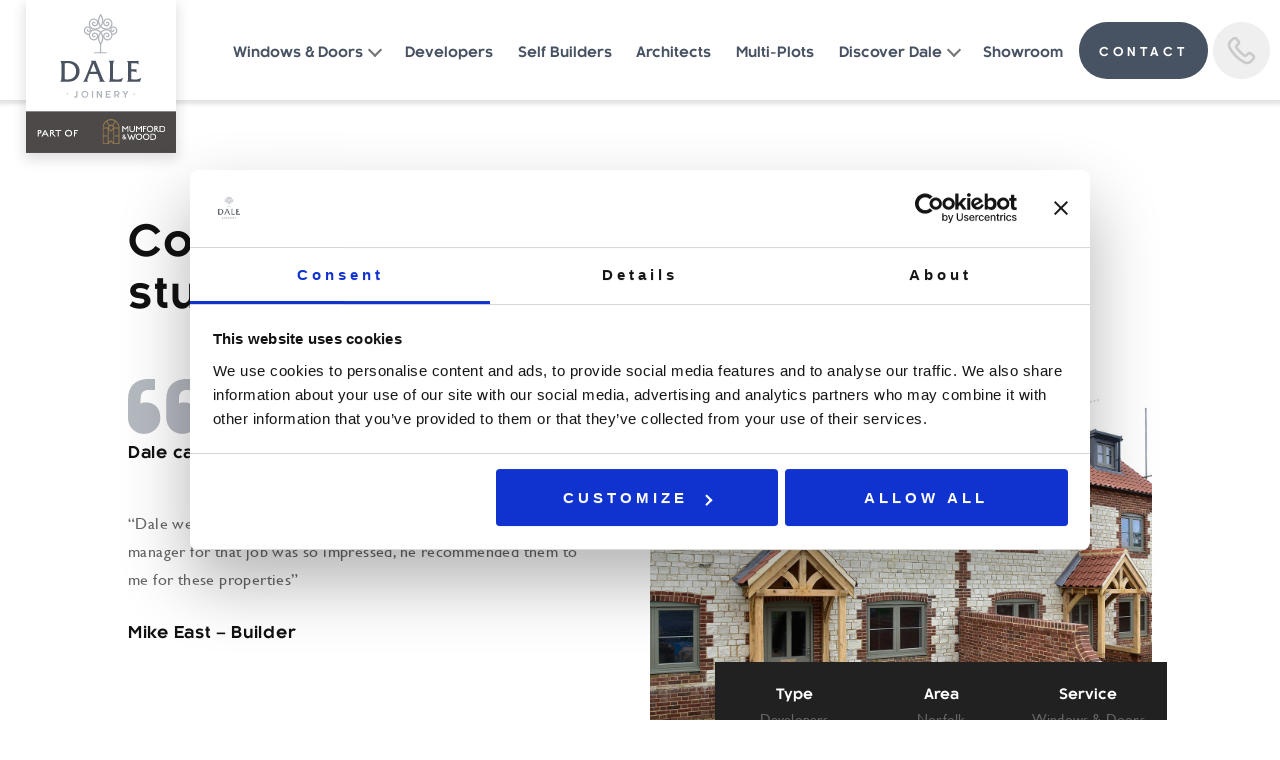

--- FILE ---
content_type: text/html; charset=UTF-8
request_url: https://www.dalejoinery.co.uk/case-studies/conversion-of-former-police-house-into-stunning-coastal-homes/
body_size: 27412
content:
<!doctype html>
<html prefix="og: http://ogp.me/ns#" lang="en-gb" class="no-js">
<head>
<meta charset="utf-8">
<meta http-equiv="X-UA-Compatible" content="IE=edge">
<meta name="viewport" content="width=device-width, initial-scale=1.0">
<title>Timber Windows &amp; Timber Doors in Norfolk | Dale Joinery | Dale Joinery</title>
<meta name="description" content="Take a look at this stunning conversion of a former police house into coastal homes in Norfolk!">

<script>(function(w,d,s,l,i){w[l]=w[l]||[];w[l].push({'gtm.start':
    new Date().getTime(),event:'gtm.js'});var f=d.getElementsByTagName(s)[0],
    j=d.createElement(s),dl=l!='dataLayer'?'&l='+l:'';j.async=true;j.src=
    'https://www.googletagmanager.com/gtm.js?id='+i+dl;f.parentNode.insertBefore(j,f);
    })(window,document,'script','dataLayer','GTM-TWZTKG6');</script>
<link rel="icon" href="https://www.dalejoinery.co.uk/images/favicon.ico">
<link rel="manifest" href="https://www.dalejoinery.co.uk/manifest.json">

<link rel="preconnect" href="https://dev.visualwebsiteoptimizer.com" />
<script type='text/javascript' id='vwoCode'>
    window._vwo_code || (function () {
        var account_id = 681890,
            version = 2.1,
            settings_tolerance = 2000,
            hide_element = 'body',
            hide_element_style = 'opacity:0 !important;filter:alpha(opacity=0) !important;background:none !important;transition:none !important;',
             
            f = false, w = window, d = document, v = d.querySelector('#vwoCode'), cK = '_vwo_' + account_id + '_settings', cc = {}; try { var c = JSON.parse(localStorage.getItem('_vwo_' + account_id + '_config')); cc = c && typeof c === 'object' ? c : {} } catch (e) { } var stT = cc.stT === 'session' ? w.sessionStorage : w.localStorage; code = { nonce: v && v.nonce, use_existing_jquery: function () { return typeof use_existing_jquery !== 'undefined' ? use_existing_jquery : undefined }, library_tolerance: function () { return typeof library_tolerance !== 'undefined' ? library_tolerance : undefined }, settings_tolerance: function () { return cc.sT || settings_tolerance }, hide_element_style: function () { return '{' + (cc.hES || hide_element_style) + '}' }, hide_element: function () { if (performance.getEntriesByName('first-contentful-paint')[0]) { return '' } return typeof cc.hE === 'string' ? cc.hE : hide_element }, getVersion: function () { return version }, finish: function (e) { if (!f) { f = true; var t = d.getElementById('_vis_opt_path_hides'); if (t) t.parentNode.removeChild(t); if (e) (new Image).src = 'https://dev.visualwebsiteoptimizer.com/ee.gif?a=' + account_id + e } }, finished: function () { return f }, addScript: function (e) { var t = d.createElement('script'); t.type = 'text/javascript'; if (e.src) { t.src = e.src } else { t.text = e.text } v && t.setAttribute('nonce', v.nonce); d.getElementsByTagName('head')[0].appendChild(t) }, load: function (e, t) { var n = this.getSettings(), i = d.createElement('script'), r = this; t = t || {}; if (n) { i.textContent = n; d.getElementsByTagName('head')[0].appendChild(i); if (!w.VWO || VWO.caE) { stT.removeItem(cK); r.load(e) } } else { var o = new XMLHttpRequest; o.open('GET', e, true); o.withCredentials = !t.dSC; o.responseType = t.responseType || 'text'; o.onload = function () { if (t.onloadCb) { return t.onloadCb(o, e) } if (o.status === 200 || o.status === 304) { _vwo_code.addScript({ text: o.responseText }) } else { _vwo_code.finish('&e=loading_failure:' + e) } }; o.onerror = function () { if (t.onerrorCb) { return t.onerrorCb(e) } _vwo_code.finish('&e=loading_failure:' + e) }; o.send() } }, getSettings: function () { try { var e = stT.getItem(cK); if (!e) { return } e = JSON.parse(e); if (Date.now() > e.e) { stT.removeItem(cK); return } return e.s } catch (e) { return } }, init: function () { if (d.URL.indexOf('__vwo_disable__') > -1) return; var e = this.settings_tolerance(); w._vwo_settings_timer = setTimeout(function () { _vwo_code.finish(); stT.removeItem(cK) }, e); var t; if (this.hide_element() !== 'body') { t = d.createElement('style'); var n = this.hide_element(), i = n ? n + this.hide_element_style() : '', r = d.getElementsByTagName('head')[0]; t.setAttribute('id', '_vis_opt_path_hides'); v && t.setAttribute('nonce', v.nonce); t.setAttribute('type', 'text/css'); if (t.styleSheet) t.styleSheet.cssText = i; else t.appendChild(d.createTextNode(i)); r.appendChild(t) } else { t = d.getElementsByTagName('head')[0]; var i = d.createElement('div'); i.style.cssText = 'z-index: 2147483647 !important;position: fixed !important;left: 0 !important;top: 0 !important;width: 100% !important;height: 100% !important;background: white !important;'; i.setAttribute('id', '_vis_opt_path_hides'); i.classList.add('_vis_hide_layer'); t.parentNode.insertBefore(i, t.nextSibling) } var o = window._vis_opt_url || d.URL, s = 'https://dev.visualwebsiteoptimizer.com/j.php?a=' + account_id + '&u=' + encodeURIComponent(o) + '&vn=' + version; if (w.location.search.indexOf('_vwo_xhr') !== -1) { this.addScript({ src: s }) } else { this.load(s + '&x=true') } } }; w._vwo_code = code; code.init();
    })();
</script>

</head>
<body>
<noscript><iframe src="https://www.googletagmanager.com/ns.html?id=GTM-TWZTKG6"
    height="0" width="0" style="display:none;visibility:hidden"></iframe></noscript><style>a,abbr,acronym,address,applet,article,aside,audio,b,big,blockquote,body,canvas,caption,center,cite,code,dd,del,details,dfn,div,dl,dt,em,embed,fieldset,figcaption,figure,footer,form,h1,h2,h3,h4,h5,h6,header,hgroup,html,i,iframe,img,ins,kbd,label,legend,li,mark,menu,nav,object,ol,output,p,pre,q,ruby,s,samp,section,small,span,strike,strong,sub,summary,sup,table,tbody,td,tfoot,th,thead,time,tr,tt,u,ul,var,video{margin:0;padding:0;border:0;font-size:100%;font:inherit;vertical-align:baseline}article,aside,details,figcaption,figure,footer,header,hgroup,main,menu,nav,section{display:block}fieldset{border:0}em{font-style:italic}*{box-sizing:border-box}body{padding:0;margin:0;font-family:Verdana,Arial,Helvetica,sans-serif;font-size:100%;color:#111;font-weight:normal;-webkit-text-size-adjust:none}ol,ul{list-style:none}li,ul{margin:0;padding:0}blockquote,q{quotes:none}blockquote:after,blockquote:before,q:after,q:before{content:"";content:none}table{border-collapse:collapse;border-spacing:0}img{max-width:100%;display:block}a:hover,a:link,a:visited{text-decoration:none}strong{font-weight:bold}.clear{clear:both}a[href^=tel]{color:inherit;text-decoration:none;font-weight:inherit}input[type=email],input[type=password],input[type=search],input[type=submit],input[type=tel],input[type=text],input[type=url],select,textarea{-webkit-appearance:none;border-radius:0}select::-ms-expand{display:none}#container{max-width:960px;height:auto;padding:0 10px;margin:0 auto;text-align:left}header{background-color:#fff;transition:all .3s;position:fixed;width:100%;box-shadow:0 2px 4px 2px rgba(0,0,0,.12);padding:0;height:100px;margin-bottom:0!important;z-index:100}@media screen and (max-width:425px){header{height:80px}}header section{height:100%}header .logoholder{display:-ms-flexbox;display:flex;float:left;width:150px;height:153px;background-color:#fff;box-shadow:0 5px 12px 2px rgba(0,0,0,.12);-ms-flex-pack:center;justify-content:center;-ms-flex-align:center;align-items:center;margin:0 0 0 5%}@media screen and (max-width:1340px){header .logoholder{margin-left:2%}}@media screen and (max-width:1230px){header .logoholder{margin-right:0}}@media screen and (max-width:565px){header .logoholder{margin-left:2%}}@media screen and (max-width:475px){header .logoholder{margin-left:20px}}@media screen and (max-width:425px){header .logoholder{height:102px;width:100px}}@media screen and (max-width:375px){header .logoholder{margin-left:10px}}header .logoholder .logo{background-image:url(/images/dj_logo-merger.svg);background-size:contain;background-repeat:no-repeat;height:100%;width:100%}header .logoholder .logo span{font-size:0}header nav.mainnav{display:inline-block;float:right;text-align:right;vertical-align:top;padding-right:270px;width:80%;margin-top:40px;position:relative}@media screen and (min-width:1231px){header nav.mainnav{transform:translateX(0)!important}}@media screen and (max-width:1400px){header nav.mainnav{width:calc(100% - 222px)}}@media screen and (max-width:1340px){header nav.mainnav{padding-right:210px;width:calc(100% - 178px)}}@media screen and (max-width:1230px){header nav.mainnav{position:absolute;display:block;width:100vw;background-color:#212121;float:none;margin-top:0;transform:translateX(100%);transition:all .7s;z-index:100;padding:15px;height:100vh;overflow:scroll;-webkit-overflow-scrolling:touch}}header nav.mainnav ul{float:left;width:100%}@media screen and (max-width:1230px){header nav.mainnav ul{text-align:left}}header nav.mainnav ul li{display:inline-block;width:auto;padding:5px 7px;margin-right:2%}@media screen and (max-width:1800px){header nav.mainnav ul li{margin-right:1.2%}}@media screen and (max-width:1230px){header nav.mainnav ul li{display:block;margin:30px 0}}header nav.mainnav ul li:last-of-type{margin-right:0}header nav.mainnav ul li.nav-toggle{margin-right:calc(2% + 14px)!important;position:relative}@media screen and (max-width:1800px){header nav.mainnav ul li.nav-toggle{margin-right:calc(1.5% + 14px)!important}}@media screen and (min-width:1231px){header nav.mainnav ul li.nav-toggle:after{content:"";border:solid #757575;border-width:0 2px 2px 0;display:inline-block;padding:4px;transform:rotate(45deg);-webkit-transform:rotate(45deg);position:absolute;margin-left:7px}header nav.mainnav ul li.nav-toggle:hover{cursor:pointer}header nav.mainnav ul li.nav-toggle:hover:after{transform:rotate(225deg);-webkit-transform:rotate(225deg);margin-top:4px}header nav.mainnav ul li.nav-toggle:hover>.nav-sub{max-height:500px}}header nav.mainnav ul li a,header nav.mainnav ul li label,header nav.mainnav ul li span{text-decoration:none;color:#475262;transition:all .2s ease-in;cursor:pointer;text-transform:none;padding:0;display:inline}.no-js header nav.mainnav ul li a:hover,.no-js header nav.mainnav ul li label:hover,.no-js header nav.mainnav ul li span:hover,.no-touch header nav.mainnav ul li a:hover,.no-touch header nav.mainnav ul li label:hover,.no-touch header nav.mainnav ul li span:hover,header nav.mainnav ul li a:focus,header nav.mainnav ul li label:focus,header nav.mainnav ul li span:focus{outline:0;color:#3c4653}@media screen and (max-width:1300px){header nav.mainnav ul li a,header nav.mainnav ul li label,header nav.mainnav ul li span{font-size:13px}}@media screen and (max-width:1230px){header nav.mainnav ul li a,header nav.mainnav ul li label,header nav.mainnav ul li span{font-size:24px;color:#fff}}@media screen and (min-width:1231px){header nav.mainnav ul .nav-sub{transition:max-height .5s ease-in-out;position:absolute;text-align:left;background-color:#fff;z-index:1;left:-20px;top:40px;height:auto;max-height:0;overflow-y:hidden;transform-origin:top;width:240px;box-shadow:0 1px 4px 0 rgba(0,0,0,.12);border-radius:6px}}@media screen and (max-width:1230px){header nav.mainnav ul .nav-sub{display:block;width:100%;margin-right:40%;margin-bottom:50px}}@media screen and (max-width:768px){header nav.mainnav ul .nav-sub{width:100%;margin-right:20%}}@media screen and (max-width:465px){header nav.mainnav ul .nav-sub{width:100%;margin-right:0}}@media screen and (max-width:1230px){header nav.mainnav ul .nav-sub ul li .desktop{display:none}}@media screen and (min-width:1231px){header nav.mainnav ul .nav-sub ul li .desktop{display:block}}@media screen and (max-width:1230px){header nav.mainnav ul .nav-sub ul li .mobile{display:block}}@media screen and (min-width:1231px){header nav.mainnav ul .nav-sub ul li .mobile{display:none}}header nav.mainnav ul .nav-sub ul li .mobile .tertiary ul{max-height:0;padding:0 0 0 10px;overflow:hidden;transition:all .5s ease-in-out;opacity:.8}header nav.mainnav ul .nav-sub ul li .mobile input[type=checkbox].tertiarynavtoggle:checked~.tertiary ul{max-height:200px;padding:0 0 30px 10px}header nav.mainnav ul .nav-sub ul li .mobile input[type=checkbox].tertiarynavtoggle~label.tertiarynavtoggle{padding-left:10px;position:relative}header nav.mainnav ul .nav-sub ul li .mobile input[type=checkbox].tertiarynavtoggle~label.tertiarynavtoggle:after{content:"";position:absolute;left:-5px}header nav.mainnav ul .nav-sub ul li .mobile input[type=checkbox].tertiarynavtoggle:not(:checked)~label.tertiarynavtoggle:after{content:"+"}header nav.mainnav ul .nav-sub ul li .mobile input[type=checkbox].tertiarynavtoggle:checked~label.tertiarynavtoggle:after{content:"-"}header nav.mainnav ul .secondary ul{padding:30px;width:100%}@media screen and (max-width:1230px){header nav.mainnav ul .secondary ul{padding:10px 0 40px}}header nav.mainnav ul .secondary ul li{display:block;margin:10px 0 0}@media screen and (max-width:1230px){header nav.mainnav ul .secondary ul li{padding:0;font-size:0;letter-spacing:0}}@media screen and (max-width:1230px){header nav.mainnav ul .secondary ul li .tertiary ul,header nav.mainnav ul .secondary ul li a,header nav.mainnav ul .secondary ul li label{font-size:16px;font-family:"Gill Sans",sans-serif;letter-spacing:.02em;line-height:1.7em}}@media screen and (min-width:1231px){header nav.mainnav ul .secondary ul li .tertiary ul{display:none}}header .extra-nav-holder{display:inline-block}@media screen and (max-width:1230px){header .extra-nav-holder{float:right;padding-right:75px;height:100%}}@media screen and (max-width:565px){header .extra-nav-holder{padding-right:20px}}@media screen and (max-width:475px){header .extra-nav-holder{padding-right:10px}}header .extra-nav-holder a.highlight{float:right;display:inline-block;background-color:#475262;text-transform:uppercase;font-size:13px;outline:0;cursor:pointer;color:#fff!important;transition:all .2s ease-in;border:0;border-radius:50px;padding:22px 56px 20px;text-align:center;max-width:200px;font-size:13px!important;padding-left:30px;padding-right:30px;position:absolute;right:97px;top:0;bottom:0;margin:auto;height:57px;z-index:9999}.no-js header .extra-nav-holder a.highlight:hover,.no-touch header .extra-nav-holder a.highlight:hover,header .extra-nav-holder a.highlight:focus{background-color:#3c4653;border:0;background-color:#212121}@media screen and (max-width:1340px){header .extra-nav-holder a.highlight{right:72px;font-size:12px!important;padding-left:20px;padding-right:20px}}@media screen and (max-width:1230px){header .extra-nav-holder a.highlight{float:none;right:92px}}@media screen and (max-width:480px){header .extra-nav-holder a.highlight{transform:scale(85%);right:80px}}@media screen and (max-width:425px){header .extra-nav-holder a.highlight{right:70px}}header .extra-nav-holder .phone-btn{background-color:#efefef;height:57px;width:57px;border-radius:50%;background-size:50%;background-position:50%;background-repeat:no-repeat;font-size:0;display:inline-block;background-image:url(/images/dj-icon-phone.svg);position:absolute;right:30px;top:0;bottom:0;margin:auto;z-index:9999}.no-js header .extra-nav-holder .phone-btn:hover,.no-touch header .extra-nav-holder .phone-btn:hover{background-color:#b6b6b6}@media screen and (max-width:1340px){header .extra-nav-holder .phone-btn{right:10px}}@media screen and (max-width:1230px){header .extra-nav-holder .phone-btn{right:230px}}@media screen and (max-width:480px){header .extra-nav-holder .phone-btn{transform:scale(85%);right:200px}}@media screen and (max-width:425px){header .extra-nav-holder .phone-btn{right:190px;visibility:hidden;opacity:0}}@media screen and (min-width:426px){header .extra-nav-holder .phone-btn{visibility:visible!important;opacity:1!important}}@media screen and (min-width:1231px){header .navtoggle{display:none}}@media screen and (max-width:1230px){header .navtoggle{display:inline-block}}header .navtoggle-holder{background-color:#fff;border-radius:50%;box-shadow:0 0 10px 5px rgba(0,0,0,.12);width:57px;height:57px;position:absolute;right:20px;top:0;bottom:0;margin:auto;padding-bottom:6px!important;z-index:9999}@media screen and (min-width:1231px){header .navtoggle-holder{display:none}}@media screen and (max-width:1230px){header .navtoggle-holder{display:inline-block}}@media screen and (max-width:425px){header .navtoggle-holder{width:45px;height:45px}}header input[type=checkbox]{position:absolute;-moz-appearance:none;appearance:none;-webkit-appearance:none;left:-9999px;top:-9999px}header label.navtoggle{position:absolute;margin:auto;width:25px;height:10px;border-top:2px solid #979797;font-size:0;left:16px;top:26px}@media screen and (min-width:1231px){header label.navtoggle{display:none}}@media screen and (max-width:1230px){header label.navtoggle{display:inline-block}}@media screen and (max-width:425px){header label.navtoggle{left:11px;top:21px;width:22px}}header label.navtoggle:hover{cursor:pointer}header label.navtoggle:before{top:-9px}header label.navtoggle:after,header label.navtoggle:before{content:"";transition:all .2s;border-bottom:2px solid #979797;position:absolute;left:0;right:0;margin:auto!important;display:block}header label.navtoggle:after{bottom:0}header nav{transition:all .2s ease-in}header #show_nav:not(:checked){border-top:2px solid #fff}header #show_nav:not(:checked)~.navtoggle:after,header #show_nav:not(:checked)~.navtoggle:before{transform:rotate(0deg)}header #show_nav:checked~.navtoggle{border:0;height:30px;margin:auto;left:16px;top:11px}@media screen and (max-width:425px){header #show_nav:checked~.navtoggle{left:11px;top:6px}}header #show_nav:checked~.navtoggle:before{top:17px;bottom:15px;transform:rotate(45deg)}header #show_nav:checked~.navtoggle:after{top:17px;bottom:15px;transform:rotate(-45deg)}header.fixed{height:85px}@media screen and (max-width:425px){header.fixed{height:75px}}header.fixed .logoholder{background-color:transparent;box-shadow:none;height:100%}header.fixed .logoholder .logo{background-image:url(/images/dj_logo_emblem-merger.svg);height:55%;background-position:50%}@media screen and (min-width:1231px){header.fixed .mainnav{margin-top:30px}}@media screen and (max-width:1230px){header nav.mainnav ul{padding:60px 0 20px}}header nav.mainnav ul li a,header nav.mainnav ul li label,header nav.mainnav ul li span{position:relative}header nav.mainnav ul li a:before,header nav.mainnav ul li label:before,header nav.mainnav ul li span:before{content:" ";height:calc(100% + 40px);position:absolute;bottom:-20px;left:-20px;z-index:-1;background-color:rgba(71,82,98,.16);width:0;transition:all .4s}header nav.mainnav ul li a:hover:before,header nav.mainnav ul li label:hover:before,header nav.mainnav ul li span:hover:before{width:calc(100% + 40px)}header nav.mainnav ul li.nav-toggle a:hover:before,header nav.mainnav ul li.nav-toggle label:hover:before,header nav.mainnav ul li.nav-toggle span:hover:before{width:calc(100% + 50px)}header nav.mainnav ul .nav-sub ul li a:before,header nav.mainnav ul .nav-sub ul li label:before,header nav.mainnav ul .nav-sub ul li span:before{height:80%;bottom:-5px;left:0}header nav.mainnav ul .nav-sub ul li a:hover:before,header nav.mainnav ul .nav-sub ul li label:hover:before,header nav.mainnav ul .nav-sub ul li span:hover:before{width:100%}footer{background-color:#475262;color:#fff;position:relative;padding:80px 5% 20px!important;background-image:url(/images/logo-outline-footer-cropped.png);background-repeat:no-repeat;background-size:contain!important;background-position:left 0 top 50px;margin-top:55px}@media only screen and (-webkit-min-device-pixel-ratio:2),only screen and (min--moz-device-pixel-ratio:2),only screen and (min-device-pixel-ratio:2),only screen and (min-resolution:2dppx),only screen and (min-resolution:192dpi){footer{background-image:url(/images/logo-outline-footer-cropped@2x.png);background-repeat:no-repeat;background-size:608px 570px}}@media screen and (max-width:530px){footer{padding:80px 15px 20px!important;background-size:cover!important;background-position:left 0 top 60px}}footer a{color:hsla(0,0%,100%,.72)}footer .footer-logo{width:180px;height:80px;background-image:url(/images/dj_logo_sml.svg);background-repeat:no-repeat;background-size:contain;position:absolute;top:-45px;left:5%}@media screen and (max-width:768px){footer .footer-logo{left:0;right:0;margin:auto}}footer .footer-logo span{font-size:0}footer .left{display:inline-block;width:50%;padding-right:20px}@media screen and (max-width:1230px){footer .left{width:45%}}@media screen and (max-width:768px){footer .left{display:block;width:100%;padding-right:0;text-align:center}}footer .left .h3,footer .left .h3 *,footer .left .h3 a,footer .left h3,footer .left h3 a{font-size:20px;line-height:1.6em;width:85%;color:#fff}@media screen and (max-width:768px){footer .left .h3,footer .left .h3 *,footer .left .h3 a,footer .left h3,footer .left h3 a{width:100%}}@media screen and (max-width:530px){footer .left .h3,footer .left .h3 *,footer .left .h3 a,footer .left h3,footer .left h3 a{font-size:19px}}footer .left .contact{text-transform:uppercase;width:85%;color:#fff}@media screen and (max-width:768px){footer .left .contact{width:100%}}footer .left .contact *{text-transform:uppercase;color:#fff;line-height:1.5em}footer .left .btns{margin-top:60px;margin-bottom:30px;display:-ms-flexbox;display:flex;gap:30px 10px}@media screen and (max-width:990px){footer .left .btns{display:block}}footer .left .btns .btn{display:inline-block;background-color:#fff;text-transform:uppercase;font-size:13px;outline:0;cursor:pointer;color:#fff!important;transition:all .2s ease-in;border:0;border-radius:50px;padding:22px 56px 20px;text-align:center;color:#475262!important;border:1px solid #475262}.no-js footer .left .btns .btn:hover,.no-touch footer .left .btns .btn:hover,footer .left .btns .btn:focus{background-color:#f2f2f2;border:0;background-color:#efefef;border:1px solid #475262}@media screen and (max-width:990px){footer .left .btns .btn{width:100%}}footer .left .btns .btn+.btn{display:inline-block;background-color:#fff;text-transform:uppercase;font-size:13px;outline:0;cursor:pointer;transition:all .2s ease-in;border:0;border-radius:50px;padding:22px 56px 20px;text-align:center;color:#475262!important;border:1px solid #475262;background-color:transparent;color:#fff!important;border:1px solid #fff}.no-js footer .left .btns .btn+.btn:hover,.no-touch footer .left .btns .btn+.btn:hover,footer .left .btns .btn+.btn:focus{background-color:#f2f2f2;border:0;background-color:#efefef;border:1px solid #475262}.no-js footer .left .btns .btn+.btn:hover,.no-touch footer .left .btns .btn+.btn:hover{background-color:hsla(0,0%,100%,.5);border:1px solid hsla(0,0%,100%,.5);color:#475262!important}footer .left .btns .btn+.btn.active,footer .left .btns .btn+.btn:focus{background-color:hsla(0,0%,100%,.5);border:1px solid hsla(0,0%,100%,.5)}.no-js footer .left .btns .btn+.btn.active:hover,.no-js footer .left .btns .btn+.btn:focus:hover,.no-touch footer .left .btns .btn+.btn.active:hover,.no-touch footer .left .btns .btn+.btn:focus:hover{border:1px solid hsla(0,0%,100%,.5)}@media screen and (max-width:990px){footer .left .btns .btn+.btn{margin-top:20px}}footer .left .socials{display:-ms-flexbox;display:flex;-ms-flex-pack:start;justify-content:flex-start;-ms-flex-line-pack:justify;align-content:space-between}footer .left .socials li{display:inline-block;margin:20px 70px 40px 0;margin-right:0;-ms-flex-positive:1;flex-grow:1}@media screen and (max-width:870px){footer .left .socials li{margin-right:50px;margin-right:0}}footer .left .socials li:last-of-type{margin-right:0}footer .left .socials li a{font-size:0;height:30px;width:30px;display:inline-block;background-position:50%;background-size:contain;background-repeat:no-repeat}footer .left .socials li a:hover{opacity:.8;cursor:pointer}footer .left .socials li.facebook a{background-image:url(/images/dale-joinery-facebook-icon.svg)}footer .left .socials li.instagram a{background-image:url(/images/dale-joinery-instagram-icon.svg)}footer .left .socials li.pinterest a{background-image:url(/images/dj_icon_pinterest.svg)}footer .left .socials li.twitter a{background-image:url(/images/dale-joinery-twitterX-icon.svg);opacity:.9}footer .left .socials li.tiktok a{background-image:url(/images/dale-joinery-tiktok-icon.svg);opacity:.9}footer .left .socials li.linkedin a{background-image:url(/images/dale-joinery-linkedin-icon.svg)}footer .right{display:inline-block;width:49%;vertical-align:top;padding-left:20px;text-align:right}@media screen and (max-width:1230px){footer .right{width:54%}}@media screen and (max-width:768px){footer .right{display:block;width:100%;text-align:center}}@media screen and (max-width:530px){footer .right{padding-left:5%}}footer .right .nav{display:inline-block;width:calc(33.33333% - 10px);vertical-align:top;text-align:left}footer .right .nav:nth-of-type(2){margin:0 15px}footer .right .nav h5{margin-bottom:15px}footer .merger{padding-bottom:10px}@media screen and (max-width:768px){footer .merger{width:100%;text-align:center;margin-top:40px}}footer .merger .logoholder{width:180px;height:69px;display:inline-block}footer .merger .logoholder .logo{display:block;background-image:url(/images/mumford-logo-horizontal.svg);background-repeat:no-repeat;background-size:contain;width:100%;height:100%}footer .merger .logoholder .logo span{font-size:0}footer .merger .title{padding-top:10px;text-transform:uppercase;letter-spacing:2px!important}footer .copyright p{font-size:12px;margin:0;color:#b6b6b6}footer .copyright p:last-of-type{margin-bottom:10px}footer .copyright a{font-size:12px}@media screen and (max-width:768px){footer .copyright{text-align:center;margin-top:20px}footer .copyright a,footer .copyright p{font-size:10px}}main{padding-top:100px}@media screen and (max-width:425px){main{padding-top:80px}}main.detail .img-txt:first-of-type,main.developers .img-txt:first-of-type,main.selfbuilders .img-txt:first-of-type{padding-top:100px}@media screen and (max-width:760px){main.detail .img-txt:first-of-type,main.developers .img-txt:first-of-type,main.selfbuilders .img-txt:first-of-type{padding-top:60px}}main.detail .img-txt:first-of-type{-ms-flex-align:stretch;align-items:stretch}main.peaceofmind .generalblock:first-of-type{padding-top:80px}@media screen and (max-width:760px){main.peaceofmind .generalblock:first-of-type{padding-bottom:0}}main.faqspage{padding-top:140px}@media screen and (max-width:425px){main.faqspage{padding-top:100px}}main.product-singlepg .img-txt:first-of-type{padding-top:80px!important}main.product-singlepg .img-txt:first-of-type .img{background-size:contain!important;background-repeat:no-repeat}.hero{position:relative}.hero.sub{min-height:30vh}.hero.full{margin-bottom:30px;height:80vh}@media screen and (max-width:700px){.hero.full{margin-bottom:10px}}@media screen and (max-width:425px){.hero.full{height:70vh}}.no-js .hero .slides{opacity:1}.hero .overlay{width:100%;height:100%;position:absolute;top:0;background-color:rgba(52,60,72,.52);z-index:0}.hero .intro{position:relative;z-index:1}.hero .images,.hero .images .image{position:absolute;top:0;left:0;right:0;bottom:0}.hero .images .image{background-size:cover;background-position:50%}.hero .images .inithide{opacity:0}.hero .content-holder{width:100%;height:100%;color:#fff;text-align:center;display:-ms-flexbox;display:flex;-ms-flex-direction:column;flex-direction:column;-ms-flex-pack:center;justify-content:center;-ms-flex-align:center;align-items:center;padding:0 13%;position:absolute;z-index:1}@media screen and (max-width:520px){.hero .content-holder{padding:0 45px}}@media screen and (max-width:425px){.hero .content-holder{display:-ms-flexbox;display:flex;-ms-flex-pack:center;justify-content:center;-ms-flex-align:center;align-items:center;padding:0 20px}}.hero .content-holder .subtext{padding-bottom:12px}.hero .content-holder h1{text-transform:uppercase}@media screen and (max-width:700px){.hero .content-holder h1:not(.display){font-size:42px}}@media screen and (max-width:480px){.hero .content-holder h1:not(.display){font-size:32px;line-height:38px}}.hero .scroll_prompt{background-image:url(/images/dj_chevron_down_button.svg);height:60px;width:60px;position:absolute;left:0;right:0;bottom:-30px;margin:auto;z-index:1;background-size:contain;background-repeat:no-repeat}@media screen and (max-width:425px){.hero .scroll_prompt{height:50px;width:50px;left:20px;right:auto}}.hero .sliderinfo{position:absolute;color:#fff;z-index:10;width:50vh;text-align:right;bottom:0;transform:rotate(-90deg);transform-origin:center left;left:8%}.hero .sliderinfo:before{content:"";width:calc(80% - 20px);border-bottom:3px solid #fff;display:inline-block;position:absolute;bottom:50%;left:-28px}@media screen and (max-width:700px){.hero .sliderinfo{display:none}}.hero.with-overlay{position:relative}.hero.with-overlay .img{position:absolute;top:0;bottom:0;left:0;right:0;background-size:cover;background-position:50%}.hero.with-overlay iframe{width:100%;height:100%}.hero.with-overlay .intro h1,.hero.with-overlay .intro p{color:#fff}.hero.with-overlay .intro a.btn{display:inline-block;background-color:#fff;text-transform:uppercase;font-size:13px;outline:0;cursor:pointer;color:#fff!important;transition:all .2s ease-in;border:0;border-radius:50px;padding:22px 56px 20px;text-align:center;color:#475262!important;border:1px solid #475262}.hero.with-overlay .intro a.btn:focus,.no-js .hero.with-overlay .intro a.btn:hover,.no-touch .hero.with-overlay .intro a.btn:hover{background-color:#f2f2f2;border:0;background-color:#efefef;border:1px solid #475262}.inline-links{display:-ms-flexbox;display:flex;-ms-flex-pack:center;justify-content:center}@media screen and (max-width:1024px){.inline-links{padding-left:20px;padding-right:20px}}@media screen and (max-width:768px){.inline-links{-ms-flex-direction:column-reverse;flex-direction:column-reverse;padding-top:60px}}@media screen and (max-width:375px){.inline-links{padding-left:0;padding-right:0}}.inline-links a{display:inline-block;color:#475262}.inline-links a,.inline-links a h2{position:relative}@media screen and (max-width:890px){.inline-links a h2{font-size:38px}}@media screen and (max-width:768px){.inline-links a h2{display:inline-block}}.inline-links a h2:after{top:3px;right:0;transition:all .6s}.inline-links a h2:after,.inline-links a h2:before{content:"";width:0;position:absolute;height:1px;background-color:#757575}.inline-links a h2:before{bottom:8px;left:-15px;transition:all .4s}.inline-links a h2 .hoverstyle{background-color:#aeb3bc;width:0;height:80%;position:absolute;z-index:-1;bottom:0;left:-15px;transition:all .4s}.inline-links a:first-of-type{padding-right:50px;padding-top:20px;text-align:right;margin-right:10px}@media screen and (max-width:768px){.inline-links a:first-of-type{padding-right:0;text-align:center;margin-right:0;padding-top:0}}.inline-links a:first-of-type:before{content:"";height:50px;width:60px;display:block;position:absolute;left:-80px;top:20px;background-image:url(/images/dj-left-arrow.svg);background-size:60px 50px;background-repeat:no-repeat;background-position:left 10% center}@media screen and (max-width:890px){.inline-links a:first-of-type:before{height:40px;width:50px;left:-60px}}@media screen and (max-width:768px){.inline-links a:first-of-type:before{position:relative;display:inline-block;left:-20px;top:10px}}@media screen and (max-width:375px){.inline-links a:first-of-type:before{left:-5px}}.inline-links a:first-of-type:after{content:"";height:120%;width:1px;background-color:#757575;position:absolute;transform:rotate(40deg);right:0;top:-10%}@media screen and (max-width:768px){.inline-links a:first-of-type:after{content:none}}.inline-links a:first-of-type h2 .hoverstyle{right:-20px;left:unset}.inline-links a:first-of-type h2:after{left:0;right:unset}.inline-links a:first-of-type h2:before{left:unset;right:-20px}.inline-links a:last-of-type{padding-left:50px;padding-bottom:20px;margin-top:-20px;margin-left:20px}@media screen and (max-width:890px){.inline-links a:last-of-type{margin-left:10px}}@media screen and (max-width:768px){.inline-links a:last-of-type{padding-left:0;text-align:center;margin-left:0}}.inline-links a:last-of-type:before{content:"";height:120%;width:1px;background-color:#757575;position:absolute;transform:rotate(40deg);left:0;top:-10%}@media screen and (max-width:768px){.inline-links a:last-of-type:before{content:none}}.inline-links a:last-of-type:after{content:"";height:50px;width:60px;display:block;position:absolute;right:-80px;top:0;background-image:url(/images/dj-right-arrow.svg);background-size:60px 50px;background-repeat:no-repeat;background-position:right 10% center}@media screen and (max-width:890px){.inline-links a:last-of-type:after{height:40px;width:50px;right:-60px}}@media screen and (max-width:768px){.inline-links a:last-of-type:after{position:relative;display:inline-block;right:-20px;top:10px}}@media screen and (max-width:375px){.inline-links a:last-of-type:after{right:-5px}}.inline-links a:hover h2{color:#000}.inline-links a:hover h2 .hoverstyle{width:95%}.inline-links a:hover h2:after{width:100%}.inline-links a:hover h2:before{width:95%}.img-txt{display:-ms-flexbox;display:flex;-ms-flex-align:stretch;align-items:stretch}@media screen and (max-width:760px){.img-txt{display:block}}.img-txt.grey{background-color:#f5f5f5}.img-txt.grey-dark{background-color:#757575}.img-txt.grey-dark h2,.img-txt.grey-dark h5,.img-txt.grey-dark p{color:#fff}.img-txt.grey-dark .links .btn.alt{color:#fff!important}.img-txt.black{background-color:#212121}.img-txt.black h2,.img-txt.black h5,.img-txt.black p{color:#fff}.img-txt.black .links .btn.alt{color:#fff!important}.img-txt.blue{background-color:#475262}.img-txt.blue h2,.img-txt.blue h5,.img-txt.blue p{color:#fff}.img-txt.blue .links .btn.alt{color:#fff!important}.img-txt.white{background-color:#fff}.img-txt .mobiletitle{text-align:center;width:80%;margin-left:auto;margin-right:auto}@media screen and (min-width:761px){.img-txt .mobiletitle{display:none}}@media screen and (max-width:425px){.img-txt .mobiletitle{margin-top:0}}@media screen and (max-width:375px){.img-txt .mobiletitle{width:90%}}.img-txt .img{background-color:hsla(0,0%,100%,.5);background-repeat:no-repeat;background-size:cover;background-position:50%;width:49%;min-height:380px;position:relative}@media screen and (max-width:760px){.img-txt .img{display:block;height:0;min-height:0;width:100%}}.img-txt .img.map .map{width:100%;height:100%}.img-txt .img .overlay{background-color:#212121;width:90%;position:absolute;bottom:0;left:0;color:#fff;padding:20px}.img-txt .img .overlay h5{margin-top:10px}.img-txt .img .overlay.quote{bottom:-50px;left:7%;padding-top:40px}.img-txt .img .overlay.quote:before{content:"";background-image:url(/images/dj-quotes-white.svg);background-size:contain;background-repeat:no-repeat;height:90px;width:70px;position:absolute;top:-35px;left:10px}.img-txt .txt{width:51%;position:relative;display:-ms-flexbox;display:flex}.img-txt .txt .content{-ms-flex-item-align:center;align-self:center}.img-txt .txt .hidden{display:none}@media screen and (max-width:760px){.img-txt .txt{width:80%;padding-top:40px;padding-bottom:0}}@media screen and (max-width:425px){.img-txt .txt{padding-top:10px}}@media screen and (max-width:990px){.img-txt .txt h1{font-size:48px}}@media screen and (max-width:760px){.img-txt .txt h1{display:none}}@media screen and (max-width:375px){.img-txt .txt h1+h5{padding-top:0}}@media screen and (max-width:425px){.img-txt .txt h2{padding-top:40px}}.img-txt .txt p a{letter-spacing:normal}.img-txt .txt ul.bullet li{color:#666}.img-txt .txt ul.bullet li:before{content:"";left:0;margin-right:10px;bottom:0;width:7px;height:7px;border-radius:50px;background-color:#000;display:inline-block}.img-txt .txt ul.logo-list li{display:inline-block;width:calc(25% - 20px);margin:0 10px}@media screen and (max-width:425px){.img-txt .txt ul.logo-list li{width:calc(25% - 10px);margin:0 5px}}.img-txt .txt ul.logo-list li .logo{height:100px;width:100%;background-size:contain;background-repeat:no-repeat}.img-txt .txt ul.links li{padding:20px 10px 0 0;display:inline-block}.img-txt .txt .content>a{display:inline-block}.img-txt .txt .content>a.arrow{background-image:url(/images/dj-right-arrow.svg);background-size:60px 50px;background-position:100%;background-repeat:no-repeat;padding-right:75px}.img-txt .txt .content>a.arrow:hover{padding-right:85px}.img-txt .txt .btn.blue{display:inline-block;background-color:#475262;text-transform:uppercase;font-size:13px;outline:0;cursor:pointer;color:#fff!important;transition:all .2s ease-in;border:0;border-radius:50px;padding:22px 56px 20px;text-align:center}.img-txt .txt .btn.blue:focus,.no-js .img-txt .txt .btn.blue:hover,.no-touch .img-txt .txt .btn.blue:hover{background-color:#3c4653;border:0;background-color:#212121}.img-txt .txt .btn.grey{display:inline-block;background-color:#757575;text-transform:uppercase;font-size:13px;outline:0;cursor:pointer;color:#fff!important;transition:all .2s ease-in;border:0;border-radius:50px;padding:22px 56px 20px;text-align:center}.img-txt .txt .btn.grey:focus,.no-js .img-txt .txt .btn.grey:hover,.no-touch .img-txt .txt .btn.grey:hover{background-color:#686868;border:0}.img-txt .txt .btn.black{display:inline-block;background-color:#000;text-transform:uppercase;font-size:13px;outline:0;cursor:pointer;color:#fff!important;transition:all .2s ease-in;border:0;border-radius:50px;padding:22px 56px 20px;text-align:center}.img-txt .txt .btn.black:focus,.no-js .img-txt .txt .btn.black:hover,.no-touch .img-txt .txt .btn.black:hover{background-color:#000;border:0;background-color:#1f1f1f}.img-txt .txt .btn.process{display:inline-block;background-color:#000;text-transform:uppercase;font-size:13px;outline:0;cursor:pointer;color:#fff!important;transition:all .2s ease-in;border:0;border-radius:50px;padding:22px 56px 20px;text-align:center;position:relative;padding-left:55px;padding-right:65px}.img-txt .txt .btn.process:focus,.no-js .img-txt .txt .btn.process:hover,.no-touch .img-txt .txt .btn.process:hover{background-color:#000;border:0;background-color:#1f1f1f}.img-txt .txt .btn.process:after{content:"";border-top:2px solid #fff;border-left:2px solid #fff;transform:rotate(135deg);position:absolute;height:5px;width:5px;right:50px;top:42%;margin:auto;transition:all .2s ease-in}.no-js .img-txt .txt .btn.process:hover:after,.no-touch .img-txt .txt .btn.process:hover:after{right:45px}.img-txt .txt .btn.alt{display:inline-block;background-color:#000;text-transform:uppercase;font-size:13px;outline:0;cursor:pointer;color:#fff!important;transition:all .2s ease-in;border:0;border-radius:50px;padding:22px 56px 20px;text-align:center;background-color:transparent;color:#1f2a38!important;border:1px solid #8f9193}.img-txt .txt .btn.alt:focus,.no-js .img-txt .txt .btn.alt:hover,.no-touch .img-txt .txt .btn.alt:hover{background-color:#000;border:0;background-color:#1f1f1f}.no-js .img-txt .txt .btn.alt:hover,.no-touch .img-txt .txt .btn.alt:hover{background-color:hsla(210,2%,57%,.5);border:1px solid #757575}.img-txt .txt .btn.alt.active,.img-txt .txt .btn.alt:focus{background-color:transparent;border:2px solid #475262}.no-js .img-txt .txt .btn.alt.active:hover,.no-js .img-txt .txt .btn.alt:focus:hover,.no-touch .img-txt .txt .btn.alt.active:hover,.no-touch .img-txt .txt .btn.alt:focus:hover{border:2px solid #475262!important}@media screen and (max-width:425px){.img-txt .txt .btn{width:100%}}@media screen and (max-width:760px){.img-txt.img-full.right .img,.img-txt.img-full.right .txt,.img-txt.img-large.right .img,.img-txt.img-large.right .txt,.img-txt.img-medium.right .img,.img-txt.img-medium.right .txt,.img-txt.img-small.right .img,.img-txt.img-small.right .txt{margin-left:20%}}@media screen and (max-width:425px){.img-txt.img-full.right .img,.img-txt.img-full.right .txt,.img-txt.img-large.right .img,.img-txt.img-large.right .txt,.img-txt.img-medium.right .img,.img-txt.img-medium.right .txt,.img-txt.img-small.right .img,.img-txt.img-small.right .txt{margin-left:10%}}@media screen and (max-width:760px){.img-txt.img-full.left .img,.img-txt.img-full.left .txt,.img-txt.img-large.left .img,.img-txt.img-large.left .txt,.img-txt.img-medium.left .img,.img-txt.img-medium.left .txt,.img-txt.img-small.left .img,.img-txt.img-small.left .txt{margin-right:20%}}@media screen and (max-width:425px){.img-txt.img-full.left .img,.img-txt.img-full.left .txt,.img-txt.img-large.left .img,.img-txt.img-large.left .txt,.img-txt.img-medium.left .img,.img-txt.img-medium.left .txt,.img-txt.img-small.left .img,.img-txt.img-small.left .txt{margin-right:10%}}.img-txt.img-full{max-width:100%;padding-left:0;padding-right:0}.img-txt.img-full .img{width:50%}@media screen and (max-width:760px){.img-txt.img-full .img{display:block;min-height:350px!important;width:80%!important}}@media screen and (max-width:425px){.img-txt.img-full .img{width:90%!important}}.img-txt.img-full .txt{padding-left:10%;padding-right:10%}@media screen and (max-width:760px){.img-txt.img-full .txt{width:80%!important}}@media screen and (max-width:425px){.img-txt.img-full .txt{width:90%!important}}@media screen and (max-width:760px){.img-txt.img-large{max-width:100%;padding-left:0;padding-right:0}}.img-txt.img-large .img{min-height:450px;width:45%}@media screen and (max-width:760px){.img-txt.img-large .img{display:block;min-height:350px!important;width:80%!important}}@media screen and (max-width:425px){.img-txt.img-large .img{width:90%!important}}.img-txt.img-large .txt{width:55%}@media screen and (max-width:760px){.img-txt.img-large .txt{width:80%!important}}@media screen and (max-width:425px){.img-txt.img-large .txt{width:90%!important}}@media screen and (max-width:760px){.img-txt.img-medium{max-width:100%;padding-left:0;padding-right:0}}.img-txt.img-medium .img{min-height:450px;width:40%}@media screen and (max-width:760px){.img-txt.img-medium .img{width:80%}}@media screen and (max-width:425px){.img-txt.img-medium .img{width:90%!important}}.img-txt.img-medium .txt{width:55%}@media screen and (max-width:760px){.img-txt.img-medium .txt{width:80%}}@media screen and (max-width:425px){.img-txt.img-medium .txt{width:90%!important}}@media screen and (max-width:760px){.img-txt.img-small{max-width:100%;padding-left:0;padding-right:0}}.img-txt.img-small .img{min-height:320px;width:40%}@media screen and (max-width:760px){.img-txt.img-small .img{width:80%}}@media screen and (max-width:425px){.img-txt.img-small .img{width:90%!important}}.img-txt.img-small .text{width:55%}@media screen and (max-width:760px){.img-txt.img-small .text{width:80%}}@media screen and (max-width:425px){.img-txt.img-small .text{width:90%!important}}.img-txt.left .img{-ms-flex-order:1;order:1}.img-txt.left .txt{padding-left:6%}.img-txt.left .txt,.img-txt.right .img{-ms-flex-order:2;order:2}.img-txt.right .txt{-ms-flex-order:1;order:1;padding-right:6%}.faqs{text-align:center}@media screen and (max-width:768px){.faqs{padding-left:10%;padding-right:10%}}@media screen and (max-width:425px){.faqs{padding-left:5%;padding-right:5%}}@media screen and (max-width:425px){.faqs h2{text-align:left}}.faqs .questions li{padding:30px;border:1px solid #000;text-align:left;margin-bottom:20px;position:relative}.faqs .questions li h5{display:inline-block;width:80%}.faqs .questions li .answer{display:none}.faqs .questions li .expand{width:25px;height:25px;display:inline-block;position:absolute;right:30px;background-size:contain;background-repeat:no-repeat;background-position:50%}.faqs .questions li .expand.more{background-image:url(/images/dj-showmore.svg)}.faqs .questions li .expand.less{background-image:url(/images/dj-showless.svg)}.faqs a.btn-block{width:100%;background-color:#000;color:#fff;display:block;text-align:left;padding:20px;background-image:url(/images/dj-view-all-arrow.svg);background-size:60px 50px;background-position:right 30px center;background-repeat:no-repeat}@media screen and (max-width:425px){.faqs a.btn-block{font-size:16px;background-size:40px 100%;background-position:right 10px center}}.faqs a.btn-block:hover{color:#fff;background-position:right 20px center}.generalblock{text-align:center}.generalblock.grey{background-color:#f5f5f5}.generalblock a{position:relative}@media screen and (max-width:425px){.generalblock a{font-size:24px}}.generalblock a.arrow-right:after{content:"";background-image:url(/images/dj-right-arrow.svg);background-size:60px 50px;background-repeat:no-repeat;width:60px;height:50px;position:absolute;margin-left:20px;transition:all .2s}@media screen and (max-width:425px){.generalblock a.arrow-right:after{top:-18px}}.generalblock a.arrow-right:hover:after{margin-left:35px}.generalblock a.arrow-left{padding-left:65px}.generalblock a.arrow-left:before{content:"";background-image:url(/images/dj-left-arrow.svg);background-size:60px 50px;background-repeat:no-repeat;width:60px;height:50px;position:absolute;margin-right:20px;transition:all .2s;left:0}@media screen and (max-width:425px){.generalblock a.arrow-left:before{top:-18px}}.generalblock a.arrow-left:hover:before{left:-15px}.full-width-block{text-align:center;position:relative}@media screen and (max-width:425px){.full-width-block{padding-left:0;padding-right:0}}.full-width-block.grey{background-color:#f5f5f5}.full-width-block.grey+.grey{margin-top:0}.full-width-block.blue{background-color:#475262}.full-width-block.blue+.blue{margin-top:0}.full-width-block.blue h2,.full-width-block.blue h5{color:#fff}.full-width-block.white{background-color:#fff;margin-top:0;margin-bottom:0}.full-width-block p{margin-top:10px}@media screen and (max-width:425px){.full-width-block h2{padding-left:5%;padding-right:5%}}.full-width-block .points{margin-top:50px}.full-width-block .points.col-1 li{width:100%}.full-width-block .points.col-2 li{width:50%}.full-width-block .points.col-3 li{width:33.33333%}@media screen and (max-width:4px){.full-width-block .points.col-3 li{width:50%}}.full-width-block .points.col-4 li{width:25%}@media screen and (max-width:768px){.full-width-block .points.col-4 li{width:50%}}.full-width-block .points.col-5 li{width:20%}@media screen and (max-width:900px){.full-width-block .points.col-5 li{width:33.33333%}}@media screen and (max-width:500px){.full-width-block .points.col-5 li{width:50%}}.full-width-block .points.col-6 li{width:33.33333%}@media screen and (max-width:900px){.full-width-block .points.col-6 li{width:33.33333%}}@media screen and (max-width:500px){.full-width-block .points.col-6 li{width:50%}}.full-width-block .points.two-large li{width:50%;display:-ms-inline-flexbox;display:inline-flex;-ms-flex-align:center;align-items:center;margin-bottom:0}@media screen and (max-width:760px){.full-width-block .points.two-large li{display:-ms-flexbox;display:flex;width:100%}}.full-width-block .points.two-large li .icon{display:inline-block;height:180px;width:180px}.full-width-block .points.two-large li .text-holder{display:inline-block;width:calc(100% - 200px);text-align:left}.full-width-block .points.two-large li:first-of-type .icon{-ms-flex-order:2;order:2}.full-width-block .points.two-large li:first-of-type .text-holder{text-align:right}.full-width-block .points.two-large li:nth-of-type(2){margin-top:70px}@media screen and (max-width:760px){.full-width-block .points.two-large li:nth-of-type(2){margin-top:-50px}}@media screen and (max-width:425px){.full-width-block .points.two-large li:nth-of-type(2){margin-top:0}}.full-width-block .points li{display:inline-block;width:25%;margin:0 0 50px;position:relative;vertical-align:top}@media screen and (max-width:630px){.full-width-block .points li{width:50%}}.full-width-block .points li .icon{height:80px;width:80px;margin:0 auto 20px;background-size:contain;background-repeat:no-repeat;background-position:50%}.full-width-block .points li .linkedin{height:25px;width:80px;background-image:url(/images/dj-linkedin-icon.svg);background-size:contain;background-repeat:no-repeat;font-size:0;position:absolute;top:60px;right:0;left:0;margin:auto}.full-width-block .points li .text-holder{padding:0 8px}.full-width-block .points li.block{background-color:#212121}@media screen and (max-width:768px){.full-width-block .points li.block{display:block;width:100%}}@media screen and (max-width:425px){.full-width-block .points li.block{margin-bottom:0}}.full-width-block .points li.block h3{color:#fff}@media screen and (max-width:1138px){.full-width-block .points li.block h3{font-size:24px}}.full-width-block .points li.block a{height:100%;width:100%;display:block;padding:30px 15px 100px;text-align:left;margin-top:-5px;background-image:url(/images/dj-view-all-arrow.svg);background-position:bottom 15px left 15px;background-size:60px 60px;background-repeat:no-repeat;transition:all .2s}.full-width-block .points li.block a:hover{background-position:bottom 15px left 30px}.full-width-block.double-block{display:-ms-flexbox;display:flex;-ms-flex-wrap:wrap;flex-wrap:wrap;-ms-flex-align:stretch;align-items:stretch;-ms-flex-line-pack:justify;align-content:space-between;gap:20px}.full-width-block.double-block .content-holder{padding:50px;width:calc(50% - 10px);text-align:left}@media screen and (max-width:880px){.full-width-block.double-block .content-holder{width:100%!important}}.full-width-block.double-block .content-holder.grey{background-color:#f5f5f5}.full-width-block.double-block .content-holder.grey-dark{background-color:#757575}.full-width-block.double-block .content-holder.grey-dark a,.full-width-block.double-block .content-holder.grey-dark h3,.full-width-block.double-block .content-holder.grey-dark p{color:#fff}.full-width-block.double-block .content-holder.grey-dark a.styled:after,.full-width-block.double-block .content-holder.grey-dark h3.styled:after,.full-width-block.double-block .content-holder.grey-dark p.styled:after{background-color:#fff}.full-width-block.double-block .content-holder.blue{background-color:#475262}.full-width-block.double-block .content-holder.blue a,.full-width-block.double-block .content-holder.blue h3,.full-width-block.double-block .content-holder.blue p{color:#fff}.full-width-block.double-block .content-holder.blue a.styled:after,.full-width-block.double-block .content-holder.blue h3.styled:after,.full-width-block.double-block .content-holder.blue p.styled:after{background-color:#fff}.full-width-block.double-block .content-holder.black{background-color:#212121}.full-width-block.double-block .content-holder.black a,.full-width-block.double-block .content-holder.black h3,.full-width-block.double-block .content-holder.black p{color:#fff}.full-width-block.double-block .content-holder.black a.styled:after,.full-width-block.double-block .content-holder.black h3.styled:after,.full-width-block.double-block .content-holder.black p.styled:after{background-color:#fff}.full-width-block.double-block .content-holder p{margin-bottom:40px}.case-study-block{display:-ms-flexbox;display:flex;-ms-flex-align:center;align-items:center}@media screen and (max-width:768px){.case-study-block{display:block}}.case-study-block .img{background-color:hsla(0,0%,100%,.5);background-repeat:no-repeat;background-size:cover;background-position:50%;width:49%;min-height:380px;-ms-flex-order:1;order:1;position:relative}@media screen and (max-width:768px){.case-study-block .img{display:block;height:0;min-height:0;width:100%!important;padding-bottom:80%}}.case-study-block .img .usp{background-color:#212121;position:absolute;bottom:15px;right:-15px;padding:25px 5px 20px;width:90%}@media screen and (max-width:768px){.case-study-block .img .usp{left:-10%;right:0}}@media screen and (max-width:425px){.case-study-block .img .usp{left:-5%}}.case-study-block .img .usp ul{height:100%}.case-study-block .img .usp ul li{width:33.33333%;display:inline-block;vertical-align:top;height:100%;color:#fff;text-align:center}.case-study-block .img .usp ul li p{margin-top:5px;color:hsla(0,0%,100%,.72)}.case-study-block .txt{width:51%;-ms-flex-order:2;order:2;padding-left:6%}@media screen and (max-width:768px){.case-study-block .txt{width:100%!important;padding-left:0!important;padding-right:0!important;padding-top:30px;padding-bottom:0}}@media screen and (max-width:425px){.case-study-block .txt{padding-top:30px}}.case-study-block .txt .p p:first-of-type{margin-top:0}.case-study-block .txt>a{display:inline-block}.product-list{position:relative;width:100%}@media screen and (max-width:760px){.product-list{padding-left:0;padding-right:0}}.product-list .intro{padding-left:20px;padding-right:20px;z-index:10;position:relative;text-align:center}.product-list .intro.ar{max-width:840px;margin:auto}.product-list .intro h1{text-align:center}.product-list .top{position:-webkit-sticky;position:sticky;top:120px;z-index:-10;text-align:center}.product-list .top .heroimg{width:100%;height:400px;display:block;background-position:50%;background-size:cover;position:relative}@media screen and (max-width:425px){.product-list .top .heroimg{width:90%}}.product-list .top .heroimg .overlay{width:100%;height:100%;background-color:rgba(0,0,0,.3)}.product-list .top .heroimg .slide{position:absolute;top:0;bottom:0;left:0;right:0;will-change:opacity;background-position:50%;background-size:cover}.product-list .top .heroimg .slide.hidden{opacity:0;will-change:opacity;transition:opacity .1s ease-in ease-in .2s}.product-list .top .heroimg .slide.visible{opacity:1;will-change:opacity;transition:opacity .1s ease-in ease-in .2s}.product-list>ul.links{text-align:center;position:-webkit-sticky;position:sticky;background:#fff;z-index:99}@media screen and (max-width:1230px){.product-list>ul.links{top:80px;padding-top:15px;padding-bottom:5px}}@media screen and (min-width:1231px){.product-list>ul.links{top:80px;padding-top:15px;padding-bottom:5px}}.product-list>ul.links li{display:inline-block;padding:10px 20px}.product-list>ul.links li a{text-decoration:none;color:#3d3d3d;transition:all .2s ease-in;cursor:pointer}.no-js .product-list>ul.links li a:hover,.no-touch .product-list>ul.links li a:hover,.product-list>ul.links li a:focus{outline:0;color:#303030}.product-list .list-holder{z-index:10000}.product-list .list-holder .product-block{display:inline-block;width:50%;text-align:center;margin-bottom:20px}@media screen and (max-width:760px){.product-list .list-holder .product-block{display:block;width:70%;margin-left:auto!important;margin-right:auto!important;margin-bottom:20px}}@media screen and (max-width:425px){.product-list .list-holder .product-block{width:90%}}.product-list .list-holder .product-block:nth-of-type(2n){margin-left:50%}.product-list .list-holder .product-block .img{width:100%;height:350px;background-size:contain;background-repeat:no-repeat;background-position:50%}.product-list .list-holder .product-block a.title-btn{background-color:#efefef;padding:18px 10px 16px;border-radius:25px;width:80%;margin:15px auto;display:block;text-transform:uppercase}.product-list .list-holder .product-block a.title-btn:hover{background-color:#aeb3bc}.product-list .list-holder .product-block.ar{display:block;width:100%}@media screen and (max-width:1200px){.product-list .list-holder .product-block.ar{padding-left:6%;padding-right:6%}}.product-list .list-holder .product-block.ar h2{text-align:left}.product-list .list-holder .product-block.ar h2.mobile{padding-bottom:20px}@media screen and (max-width:1200px){.product-list .list-holder .product-block.ar h2.mobile{display:block}}@media screen and (min-width:1201px){.product-list .list-holder .product-block.ar h2.mobile{display:none}}@media screen and (max-width:1200px){.product-list .list-holder .product-block.ar h2.desktop{display:none}}@media screen and (min-width:1201px){.product-list .list-holder .product-block.ar h2.desktop{display:block}}@media screen and (min-width:1201px){.product-list .list-holder .product-block.ar .flex{display:-ms-flexbox;display:flex}}.product-list .list-holder .product-block.ar .embed{width:60%;display:inline-block}@media screen and (max-width:1200px){.product-list .list-holder .product-block.ar .embed{width:100%}}.product-list .list-holder .product-block.ar .embed .image-holder{width:100%;position:relative}.product-list .list-holder .product-block.ar .embed .image-holder.hidden{display:none}.product-list .list-holder .product-block.ar .embed .image-holder.visible{display:block}.product-list .list-holder .product-block.ar .embed .image-holder img{opacity:.2}.product-list .list-holder .product-block.ar .embed .image-holder .btn-holder{position:absolute;margin:auto;top:0;bottom:0;left:0;right:0;width:auto;height:0}.product-list .list-holder .product-block.ar .embed .image-holder .btn-holder .btn{display:inline-block;transform:translateY(-50%)}@media screen and (max-width:1200px){.product-list .list-holder .product-block.ar .embed .image-holder .btn-holder .desktop{display:none}.product-list .list-holder .product-block.ar .embed .image-holder .btn-holder .mobile{display:inline-block}}@media screen and (min-width:1201px){.product-list .list-holder .product-block.ar .embed .image-holder .btn-holder .desktop{display:inline-block}.product-list .list-holder .product-block.ar .embed .image-holder .btn-holder .mobile{display:none}}.product-list .list-holder .product-block.ar .embed .iframe-holder{width:100%;position:relative}.product-list .list-holder .product-block.ar .embed .iframe-holder iframe{position:absolute;top:0;bottom:0;left:0;right:0;width:100%;height:100%}.product-list .list-holder .product-block.ar .embed .iframe-holder.initial{padding-bottom:0;display:none}.product-list .list-holder .product-block.ar .embed .iframe-holder.loaded{padding-bottom:56.25%;display:block}.product-list .list-holder .product-block.ar .embed .iframe-holder .loader{position:absolute;top:0;bottom:0;left:0;right:0;z-index:-1}.product-list .list-holder .product-block.ar .content{width:40%;display:inline-block;vertical-align:top;text-align:left;padding:0 30px 30px}@media screen and (max-width:1200px){.product-list .list-holder .product-block.ar .content{width:100%;padding:30px 0 0}}.product-list .list-holder .product-block.ar .content .qrcode{max-width:160px;text-align:center;position:relative;margin-left:-15px;padding-bottom:20px}@media screen and (max-width:1200px){.product-list .list-holder .product-block.ar .content .qrcode{display:none}}.product-list .list-holder .product-block.ar .content .qrcode p{margin-top:0}.product-list .list-holder .product-block.ar .content .links{padding-top:20px}.product-list .list-holder .product-block.ar .content .links li{padding:10px 10px 0 0;display:inline-block}@media screen and (min-width:1201px){.product-list .list-holder .product-block.ar .content .links li.qrurl{display:none}}.product-list .list-holder .product-block.ar .content .links li .btn.alt{display:inline-block;background-color:#000;text-transform:uppercase;font-size:13px;outline:0;cursor:pointer;color:#fff!important;transition:all .2s ease-in;border:0;border-radius:50px;padding:22px 56px 20px;text-align:center;background-color:transparent;color:#1f2a38!important;border:1px solid #8f9193}.no-js .product-list .list-holder .product-block.ar .content .links li .btn.alt:hover,.no-touch .product-list .list-holder .product-block.ar .content .links li .btn.alt:hover,.product-list .list-holder .product-block.ar .content .links li .btn.alt:focus{background-color:#000;border:0;background-color:#1f1f1f}.no-js .product-list .list-holder .product-block.ar .content .links li .btn.alt:hover,.no-touch .product-list .list-holder .product-block.ar .content .links li .btn.alt:hover{background-color:hsla(210,2%,57%,.5);border:1px solid #757575}.product-list .list-holder .product-block.ar .content .links li .btn.alt.active,.product-list .list-holder .product-block.ar .content .links li .btn.alt:focus{background-color:transparent;border:2px solid #475262}.no-js .product-list .list-holder .product-block.ar .content .links li .btn.alt.active:hover,.no-js .product-list .list-holder .product-block.ar .content .links li .btn.alt:focus:hover,.no-touch .product-list .list-holder .product-block.ar .content .links li .btn.alt.active:hover,.no-touch .product-list .list-holder .product-block.ar .content .links li .btn.alt:focus:hover{border:2px solid #475262!important}.product-list .list-holder .product-block.ar:nth-of-type(2n){margin-left:0}@media screen and (min-width:1201px){.product-list .list-holder .product-block.ar:nth-of-type(2n) .embed{-ms-flex-order:2;order:2}.product-list .list-holder .product-block.ar:nth-of-type(2n) .content{-ms-flex-order:1;order:1}}.contactpage .title.contact{text-align:left}.contactpage .title.contact .hero{width:100%;height:400px;position:relative}.contactpage .title.contact .hero .text-holder h1{color:#fff;position:absolute;bottom:120px}@media screen and (max-width:768px){.contactpage .title.contact .hero .text-holder h1{bottom:40px}}.contactpage .title.contact .hero .text-holder .email-btn,.contactpage .title.contact .hero .text-holder .phone-btn{background-color:#fff;height:60px;width:60px;border-radius:50px;background-size:50%;background-position:50%;background-repeat:no-repeat;font-size:0;display:inline-block}.contactpage .title.contact .hero .text-holder .email-btn:first-of-type,.contactpage .title.contact .hero .text-holder .phone-btn:first-of-type{margin-right:30px}.contactpage .title.contact .hero .text-holder .contact-btns{position:absolute;bottom:60px}@media screen and (max-width:768px){.contactpage .title.contact .hero .text-holder .contact-btns{right:0;top:20px}.contactpage .title.contact .hero .text-holder .contact-btns a{display:block;margin-right:0;margin-left:30px;margin-bottom:30px}}.contactpage .title.contact .hero .text-holder .contact-btns .email-btn{background-image:url(/images/dj-icon-email.svg)}.contactpage .title.contact .hero .text-holder .contact-btns .phone-btn{background-image:url(/images/dj-icon-phone.svg)}.contactpage .content-holder{display:-ms-flexbox;display:flex}@media screen and (max-width:768px){.contactpage .content-holder{-ms-flex-direction:column;flex-direction:column}}.contactpage .content-holder .mobile-partition{display:none;text-align:center;color:#b6b6b6;margin-top:-25px;z-index:10}@media screen and (max-width:768px){.contactpage .content-holder .mobile-partition{display:block;-ms-flex-order:2;order:2}}@media screen and (max-width:480px){.contactpage .content-holder .mobile-partition{font-size:44px}}.contactpage .content-holder .brochure{display:inline-block;padding-left:10%;width:50%;text-align:center;-ms-flex-order:1;order:1;padding-right:50px}@media screen and (max-width:768px){.contactpage .content-holder .brochure{-ms-flex-order:3;order:3;width:100%;padding-right:5%;padding-left:5%}}.contactpage .content-holder .brochure .img{height:380px;width:100%;background-size:contain;background-repeat:no-repeat;background-position:50%}.contactpage .content-holder .brochure .contact{display:block}.contactpage .content-holder .brochure .contact p{color:#000;text-transform:uppercase}.contactpage .content-holder .brochure .contact a{text-decoration:none;color:#000;transition:all .2s ease-in;cursor:pointer;text-transform:uppercase}.contactpage .content-holder .brochure .contact a:focus,.no-js .contactpage .content-holder .brochure .contact a:hover,.no-touch .contactpage .content-holder .brochure .contact a:hover{outline:0;color:#000}.contactpage .content-holder .brochure .contact+.img{margin-top:30px}.contactpage .content-holder .contact-form{-ms-flex-order:2;order:2;padding-left:50px;padding-right:10%;margin-top:-100px;z-index:1;width:50%}@media screen and (max-width:768px){.contactpage .content-holder .contact-form{-ms-flex-order:1;order:1;width:100%;margin-top:0;padding-right:0;padding-left:0}}.contactpage .content-holder .contact-form form{background-color:#212121}.contactpage .content-holder .contact-form form #hsForm_bd61e6ba-63ab-4a99-aaf7-7c00f4a4c3e0{padding:40px;background-color:#212121}.contactpage .content-holder .contact-form form #hsForm_bd61e6ba-63ab-4a99-aaf7-7c00f4a4c3e0 select{-moz-appearance:none;appearance:none;-webkit-appearance:none;width:100%;font-size:12px;background-color:#fff;border:1px solid #caced1;margin-bottom:10px;padding:5px 10px;border-radius:.25rem;color:#000;cursor:pointer}.contactpage .content-holder .contact-form form #hsForm_bd61e6ba-63ab-4a99-aaf7-7c00f4a4c3e0 input,.contactpage .content-holder .contact-form form #hsForm_bd61e6ba-63ab-4a99-aaf7-7c00f4a4c3e0 textarea{margin-bottom:30px;background-color:#212121;color:#fff;padding:10px}.contactpage .content-holder .contact-form form #hsForm_bd61e6ba-63ab-4a99-aaf7-7c00f4a4c3e0 input::-webkit-input-placeholder,.contactpage .content-holder .contact-form form #hsForm_bd61e6ba-63ab-4a99-aaf7-7c00f4a4c3e0 textarea::-webkit-input-placeholder{color:#fff}.contactpage .content-holder .contact-form form #hsForm_bd61e6ba-63ab-4a99-aaf7-7c00f4a4c3e0 input:-ms-input-placeholder,.contactpage .content-holder .contact-form form #hsForm_bd61e6ba-63ab-4a99-aaf7-7c00f4a4c3e0 input::-ms-input-placeholder,.contactpage .content-holder .contact-form form #hsForm_bd61e6ba-63ab-4a99-aaf7-7c00f4a4c3e0 textarea:-ms-input-placeholder,.contactpage .content-holder .contact-form form #hsForm_bd61e6ba-63ab-4a99-aaf7-7c00f4a4c3e0 textarea::-ms-input-placeholder{color:#fff}.contactpage .content-holder .contact-form form #hsForm_bd61e6ba-63ab-4a99-aaf7-7c00f4a4c3e0 input::placeholder,.contactpage .content-holder .contact-form form #hsForm_bd61e6ba-63ab-4a99-aaf7-7c00f4a4c3e0 textarea::placeholder{color:#fff}.contactpage .content-holder .contact-form form #hsForm_bd61e6ba-63ab-4a99-aaf7-7c00f4a4c3e0 label{color:#fff}.contactpage .content-holder .contact-form form #hsForm_bd61e6ba-63ab-4a99-aaf7-7c00f4a4c3e0 input[type=tel]{border:1px solid #afb3bb;background-color:#212121;width:100%;color:#000}.contactpage .content-holder .contact-form form #hsForm_bd61e6ba-63ab-4a99-aaf7-7c00f4a4c3e0 input[type=tel].errorfield{border:none;border-bottom:1px solid #d02224!important}.contactpage .content-holder .contact-form form #hsForm_bd61e6ba-63ab-4a99-aaf7-7c00f4a4c3e0 .load_btn,.contactpage .content-holder .contact-form form #hsForm_bd61e6ba-63ab-4a99-aaf7-7c00f4a4c3e0 input[type=submit]{display:inline-block;background-color:#fff;text-transform:uppercase;font-size:13px;outline:0;cursor:pointer;color:#fff!important;transition:all .2s ease-in;border-radius:50px;padding:22px 56px 20px;text-align:center;color:#475262!important;border:1px solid #475262;border:0;width:100%;margin-top:30px}.contactpage .content-holder .contact-form form #hsForm_bd61e6ba-63ab-4a99-aaf7-7c00f4a4c3e0 .load_btn:focus,.contactpage .content-holder .contact-form form #hsForm_bd61e6ba-63ab-4a99-aaf7-7c00f4a4c3e0 input[type=submit]:focus,.no-js .contactpage .content-holder .contact-form form #hsForm_bd61e6ba-63ab-4a99-aaf7-7c00f4a4c3e0 .load_btn:hover,.no-js .contactpage .content-holder .contact-form form #hsForm_bd61e6ba-63ab-4a99-aaf7-7c00f4a4c3e0 input[type=submit]:hover,.no-touch .contactpage .content-holder .contact-form form #hsForm_bd61e6ba-63ab-4a99-aaf7-7c00f4a4c3e0 .load_btn:hover,.no-touch .contactpage .content-holder .contact-form form #hsForm_bd61e6ba-63ab-4a99-aaf7-7c00f4a4c3e0 input[type=submit]:hover{background-color:#f2f2f2;border:0;background-color:#efefef;border:1px solid #475262}.contactpage .content-holder .contact-form form #hsForm_bd61e6ba-63ab-4a99-aaf7-7c00f4a4c3e0 .load_btn:hover,.contactpage .content-holder .contact-form form #hsForm_bd61e6ba-63ab-4a99-aaf7-7c00f4a4c3e0 input[type=submit]:hover{border:0!important}.contactpage .content-holder .contact-form form #hsForm_bd61e6ba-63ab-4a99-aaf7-7c00f4a4c3e0 .load_btn .load_spin{border-top:1.1em solid #000;border-right:1.1em solid #000}.contactpage .content-holder .contact-form form #hsForm_bd61e6ba-63ab-4a99-aaf7-7c00f4a4c3e0 textarea{height:200px;color:#fff}.contactpage .content-holder .contact-form form #hsForm_bd61e6ba-63ab-4a99-aaf7-7c00f4a4c3e0 .hs-richtext{font-size:10px;color:#fff;margin-bottom:10px}.contactpage .content-holder .contact-form form #hsForm_bd61e6ba-63ab-4a99-aaf7-7c00f4a4c3e0 input[type=file]{width:100%;position:relative;color:#fff;margin-bottom:30px;background-color:#757575;background-image:url(/images/dj-icon-files.svg);background-size:35px 35px;background-repeat:no-repeat;background-position:left 10px center;padding-left:55px}.contactpage .content-holder .contact-form form #hsForm_bd61e6ba-63ab-4a99-aaf7-7c00f4a4c3e0 input[type=file] button{cursor:auto}.contactpage .content-holder .contact-form form #hsForm_bd61e6ba-63ab-4a99-aaf7-7c00f4a4c3e0 input[type=checkbox]{margin-right:10px}.contactpage .content-holder .contact-form form #hsForm_bd61e6ba-63ab-4a99-aaf7-7c00f4a4c3e0 p{font-size:12px!important;color:#e3e3e3!important;line-height:20px}.contactpage .content-holder .contact-form form #hsForm_bd61e6ba-63ab-4a99-aaf7-7c00f4a4c3e0 .dz-message{display:none}.contactpage .content-holder .contact-form form #hsForm_bd61e6ba-63ab-4a99-aaf7-7c00f4a4c3e0 .errortext{color:#d02224;line-height:50px}.contactpage .content-holder .contact-form form input,.contactpage .content-holder .contact-form form textarea{margin-bottom:30px;background-color:#212121;color:#fff;padding:10px}.contactpage .content-holder .contact-form form input::-webkit-input-placeholder,.contactpage .content-holder .contact-form form textarea::-webkit-input-placeholder{color:#fff}.contactpage .content-holder .contact-form form input:-ms-input-placeholder,.contactpage .content-holder .contact-form form input::-ms-input-placeholder,.contactpage .content-holder .contact-form form textarea:-ms-input-placeholder,.contactpage .content-holder .contact-form form textarea::-ms-input-placeholder{color:#fff}.contactpage .content-holder .contact-form form input::placeholder,.contactpage .content-holder .contact-form form textarea::placeholder{color:#fff}.contactpage .content-holder .contact-form form .load_btn,.contactpage .content-holder .contact-form form input[type=submit]{display:inline-block;background-color:#fff;text-transform:uppercase;font-size:13px;outline:0;cursor:pointer;color:#fff!important;transition:all .2s ease-in;border-radius:50px;padding:22px 56px 20px;text-align:center;color:#475262!important;border:1px solid #475262;border:0;width:100%;margin-top:30px}.contactpage .content-holder .contact-form form .load_btn:focus,.contactpage .content-holder .contact-form form input[type=submit]:focus,.no-js .contactpage .content-holder .contact-form form .load_btn:hover,.no-js .contactpage .content-holder .contact-form form input[type=submit]:hover,.no-touch .contactpage .content-holder .contact-form form .load_btn:hover,.no-touch .contactpage .content-holder .contact-form form input[type=submit]:hover{background-color:#f2f2f2;border:0;background-color:#efefef;border:1px solid #475262}.contactpage .content-holder .contact-form form .load_btn:hover,.contactpage .content-holder .contact-form form input[type=submit]:hover{border:0!important}.contactpage .content-holder .contact-form form .load_btn .load_spin{border-top:1.1em solid #000;border-right:1.1em solid #000}.contactpage .content-holder .contact-form form textarea{height:200px}.contactpage .content-holder .contact-form form .dropzone{width:100%;position:relative;color:#fff;margin-bottom:30px;background-color:#757575;background-image:url(/images/dj-icon-files.svg);background-size:35px 35px;background-repeat:no-repeat;background-position:left 10px center;padding-left:55px}.contactpage .content-holder .contact-form form .dropzone button{cursor:auto}.contactpage .content-holder .contact-form form .dz-message{display:none}.contactpage .content-holder .contact-form form .hs-error-msg{color:#d02224!important;line-height:7px;margin-bottom:10px}.contactconfirmpage .title.confirm{padding-top:120px;padding-bottom:120px;text-align:left;width:80%;max-width:1500px;margin-left:0}@media screen and (max-width:990px){.contactconfirmpage .title.confirm{padding-bottom:80px}}@media screen and (max-width:565px){.contactconfirmpage .title.confirm{width:100%;padding-top:60px;padding-bottom:40px}}.contactconfirmpage .title.confirm p{margin-bottom:50px}.brochure-page{position:relative;padding-top:120px;padding-bottom:220px}@media screen and (max-width:990px){.brochure-page{padding:0 0 40px}}@media screen and (max-width:565px){.brochure-page{padding-top:80px;padding-bottom:40px}}@media screen and (max-width:425px){.brochure-page{padding-top:40px}}.brochure-page .title.brochure{text-align:left;width:80%;max-width:1500px;margin-left:0}@media screen and (max-width:990px){.brochure-page .title.brochure{display:-ms-flexbox;display:flex;-ms-flex-direction:column;flex-direction:column;width:100%}}.brochure-page .title.brochure h1,.brochure-page .title.brochure p{width:65%}@media screen and (max-width:990px){.brochure-page .title.brochure h1,.brochure-page .title.brochure p{-ms-flex-order:2;order:2;padding-left:5%;padding-right:5%}}@media screen and (max-width:990px){.brochure-page .title.brochure h1{margin-top:-30px}}.brochure-page .title.brochure p{margin-bottom:50px}@media screen and (max-width:565px){.brochure-page .title.brochure p{width:90%}}.brochure-page .title.brochure .img{width:100%;height:800px;background-size:cover;background-repeat:no-repeat}@media screen and (max-width:990px){.brochure-page .title.brochure .img{-ms-flex-order:1;order:1;height:500px;width:80%;margin-left:20%}}@media screen and (max-width:565px){.brochure-page .title.brochure .img{height:300px;width:90%;margin-left:10%}}.brochure-page .brochure-form{position:absolute;top:120px;right:10%;z-index:1;width:35%}@media screen and (max-width:990px){.brochure-page .brochure-form{position:relative;right:0;top:0;width:80%;margin:auto}}@media screen and (max-width:565px){.brochure-page .brochure-form{width:100%}}.brochure-page .brochure-form .hs-form-7f6ddc9d-cc67-48f0-a1cd-d9b445ed7170_5aaa722f-fba8-44a2-a5c0-0369960b4386 fieldset.form-columns-1 .hs-input{width:100%}.brochure-page .brochure-form form{background-color:#212121}@media screen and (max-width:565px){.brochure-page .brochure-form form{padding:40px 20px}}.brochure-page .brochure-form form #hsForm_1beb199d-168c-4382-af6e-e83a5035b2ad,.brochure-page .brochure-form form #hsForm_7f6ddc9d-cc67-48f0-a1cd-d9b445ed7170,.brochure-page .brochure-form form #hsForm_1811f282-6833-4610-a49f-45ecceca4dd3,.brochure-page .brochure-form form #hsForm_2572b3fe-9004-4ad4-9f13-e62f32ed24b2{padding:40px;background-color:#212121}@media screen and (max-width:565px){.brochure-page .brochure-form form #hsForm_1beb199d-168c-4382-af6e-e83a5035b2ad,.brochure-page .brochure-form form #hsForm_7f6ddc9d-cc67-48f0-a1cd-d9b445ed7170,.brochure-page .brochure-form form #hsForm_1811f282-6833-4610-a49f-45ecceca4dd3,.brochure-page .brochure-form form #hsForm_2572b3fe-9004-4ad4-9f13-e62f32ed24b2{padding:10px}}.brochure-page .brochure-form form #hsForm_1beb199d-168c-4382-af6e-e83a5035b2ad fieldset.form-columns-1 .hs-input input[type=text],.brochure-page .brochure-form form #hsForm_7f6ddc9d-cc67-48f0-a1cd-d9b445ed7170 fieldset.form-columns-1 .hs-input input[type=text],.brochure-page .brochure-form form #hsForm_1811f282-6833-4610-a49f-45ecceca4dd3 fieldset.form-columns-1 .hs-input input[type=text],.brochure-page .brochure-form form #hsForm_2572b3fe-9004-4ad4-9f13-e62f32ed24b2 fieldset.form-columns-1 .hs-input input[type=text]{width:100%!important}.brochure-page .brochure-form form #hsForm_1beb199d-168c-4382-af6e-e83a5035b2ad select,.brochure-page .brochure-form form #hsForm_7f6ddc9d-cc67-48f0-a1cd-d9b445ed7170 select,.brochure-page .brochure-form form #hsForm_1811f282-6833-4610-a49f-45ecceca4dd3 select,.brochure-page .brochure-form form #hsForm_2572b3fe-9004-4ad4-9f13-e62f32ed24b2 select{-moz-appearance:none;appearance:none;-webkit-appearance:none;width:100%;font-size:12px;background-color:#fff;border:1px solid #caced1;margin-bottom:10px;padding:5px 10px;border-radius:.25rem;color:#000;cursor:pointer}.brochure-page .brochure-form form #hsForm_1beb199d-168c-4382-af6e-e83a5035b2ad #email-7f6ddc9d-cc67-48f0-a1cd-d9b445ed7170,.brochure-page .brochure-form form #hsForm_7f6ddc9d-cc67-48f0-a1cd-d9b445ed7170 #email-7f6ddc9d-cc67-48f0-a1cd-d9b445ed7170,.brochure-page .brochure-form form #hsForm_1811f282-6833-4610-a49f-45ecceca4dd3 #email-7f6ddc9d-cc67-48f0-a1cd-d9b445ed7170,.brochure-page .brochure-form form #hsForm_2572b3fe-9004-4ad4-9f13-e62f32ed24b2 #email-7f6ddc9d-cc67-48f0-a1cd-d9b445ed7170{width:100%}.brochure-page .brochure-form form #hsForm_1beb199d-168c-4382-af6e-e83a5035b2ad textarea,.brochure-page .brochure-form form #hsForm_7f6ddc9d-cc67-48f0-a1cd-d9b445ed7170 textarea,.brochure-page .brochure-form form #hsForm_1811f282-6833-4610-a49f-45ecceca4dd3 textarea,.brochure-page .brochure-form form #hsForm_2572b3fe-9004-4ad4-9f13-e62f32ed24b2 textarea{width:100%!important;height:120px!important}.brochure-page .brochure-form form #hsForm_1beb199d-168c-4382-af6e-e83a5035b2ad input,.brochure-page .brochure-form form #hsForm_1beb199d-168c-4382-af6e-e83a5035b2ad textarea,.brochure-page .brochure-form form #hsForm_7f6ddc9d-cc67-48f0-a1cd-d9b445ed7170 input,.brochure-page .brochure-form form #hsForm_7f6ddc9d-cc67-48f0-a1cd-d9b445ed7170 textarea,.brochure-page .brochure-form form #hsForm_1811f282-6833-4610-a49f-45ecceca4dd3 input,.brochure-page .brochure-form form #hsForm_1811f282-6833-4610-a49f-45ecceca4dd3 textarea,.brochure-page .brochure-form form #hsForm_2572b3fe-9004-4ad4-9f13-e62f32ed24b2 input,.brochure-page .brochure-form form #hsForm_2572b3fe-9004-4ad4-9f13-e62f32ed24b2 textarea{margin-bottom:10px;background-color:#212121;color:#fff;padding:10px}.brochure-page .brochure-form form #hsForm_1beb199d-168c-4382-af6e-e83a5035b2ad input::-webkit-input-placeholder,.brochure-page .brochure-form form #hsForm_1beb199d-168c-4382-af6e-e83a5035b2ad textarea::-webkit-input-placeholder,.brochure-page .brochure-form form #hsForm_7f6ddc9d-cc67-48f0-a1cd-d9b445ed7170 input::-webkit-input-placeholder,.brochure-page .brochure-form form #hsForm_7f6ddc9d-cc67-48f0-a1cd-d9b445ed7170 textarea::-webkit-input-placeholder,.brochure-page .brochure-form form #hsForm_1811f282-6833-4610-a49f-45ecceca4dd3 input::-webkit-input-placeholder,.brochure-page .brochure-form form #hsForm_1811f282-6833-4610-a49f-45ecceca4dd3 textarea::-webkit-input-placeholder,.brochure-page .brochure-form form #hsForm_2572b3fe-9004-4ad4-9f13-e62f32ed24b2 input::-webkit-input-placeholder,.brochure-page .brochure-form form #hsForm_2572b3fe-9004-4ad4-9f13-e62f32ed24b2 textarea::-webkit-input-placeholder{color:#fff}.brochure-page .brochure-form form #hsForm_1beb199d-168c-4382-af6e-e83a5035b2ad input:-ms-input-placeholder,.brochure-page .brochure-form form #hsForm_1beb199d-168c-4382-af6e-e83a5035b2ad input::-ms-input-placeholder,.brochure-page .brochure-form form #hsForm_1beb199d-168c-4382-af6e-e83a5035b2ad textarea:-ms-input-placeholder,.brochure-page .brochure-form form #hsForm_1beb199d-168c-4382-af6e-e83a5035b2ad textarea::-ms-input-placeholder,.brochure-page .brochure-form form #hsForm_7f6ddc9d-cc67-48f0-a1cd-d9b445ed7170 input:-ms-input-placeholder,.brochure-page .brochure-form form #hsForm_7f6ddc9d-cc67-48f0-a1cd-d9b445ed7170 input::-ms-input-placeholder,.brochure-page .brochure-form form #hsForm_7f6ddc9d-cc67-48f0-a1cd-d9b445ed7170 textarea:-ms-input-placeholder,.brochure-page .brochure-form form #hsForm_7f6ddc9d-cc67-48f0-a1cd-d9b445ed7170 textarea::-ms-input-placeholder,.brochure-page .brochure-form form #hsForm_1811f282-6833-4610-a49f-45ecceca4dd3 input:-ms-input-placeholder,.brochure-page .brochure-form form #hsForm_1811f282-6833-4610-a49f-45ecceca4dd3 input::-ms-input-placeholder,.brochure-page .brochure-form form #hsForm_1811f282-6833-4610-a49f-45ecceca4dd3 textarea:-ms-input-placeholder,.brochure-page .brochure-form form #hsForm_1811f282-6833-4610-a49f-45ecceca4dd3 textarea::-ms-input-placeholder,.brochure-page .brochure-form form #hsForm_2572b3fe-9004-4ad4-9f13-e62f32ed24b2 input:-ms-input-placeholder,.brochure-page .brochure-form form #hsForm_2572b3fe-9004-4ad4-9f13-e62f32ed24b2 input::-ms-input-placeholder,.brochure-page .brochure-form form #hsForm_2572b3fe-9004-4ad4-9f13-e62f32ed24b2 textarea:-ms-input-placeholder,.brochure-page .brochure-form form #hsForm_2572b3fe-9004-4ad4-9f13-e62f32ed24b2 textarea::-ms-input-placeholder{color:#fff}.brochure-page .brochure-form form #hsForm_1beb199d-168c-4382-af6e-e83a5035b2ad input::placeholder,.brochure-page .brochure-form form #hsForm_1beb199d-168c-4382-af6e-e83a5035b2ad textarea::placeholder,.brochure-page .brochure-form form #hsForm_7f6ddc9d-cc67-48f0-a1cd-d9b445ed7170 input::placeholder,.brochure-page .brochure-form form #hsForm_7f6ddc9d-cc67-48f0-a1cd-d9b445ed7170 textarea::placeholder,.brochure-page .brochure-form form #hsForm_1811f282-6833-4610-a49f-45ecceca4dd3 input::placeholder,.brochure-page .brochure-form form #hsForm_1811f282-6833-4610-a49f-45ecceca4dd3 textarea::placeholder,.brochure-page .brochure-form form #hsForm_2572b3fe-9004-4ad4-9f13-e62f32ed24b2 input::placeholder,.brochure-page .brochure-form form #hsForm_2572b3fe-9004-4ad4-9f13-e62f32ed24b2 textarea::placeholder{color:#fff}.brochure-page .brochure-form form #hsForm_1beb199d-168c-4382-af6e-e83a5035b2ad label,.brochure-page .brochure-form form #hsForm_7f6ddc9d-cc67-48f0-a1cd-d9b445ed7170 label,.brochure-page .brochure-form form #hsForm_1811f282-6833-4610-a49f-45ecceca4dd3 label,.brochure-page .brochure-form form #hsForm_2572b3fe-9004-4ad4-9f13-e62f32ed24b2 label{color:#fff}.brochure-page .brochure-form form #hsForm_1beb199d-168c-4382-af6e-e83a5035b2ad input[type=tel],.brochure-page .brochure-form form #hsForm_7f6ddc9d-cc67-48f0-a1cd-d9b445ed7170 input[type=tel],.brochure-page .brochure-form form #hsForm_1811f282-6833-4610-a49f-45ecceca4dd3 input[type=tel],.brochure-page .brochure-form form #hsForm_2572b3fe-9004-4ad4-9f13-e62f32ed24b2 input[type=tel]{border:1px solid #afb3bb;background-color:transparent;width:100%;color:#000!important}.brochure-page .brochure-form form #hsForm_1beb199d-168c-4382-af6e-e83a5035b2ad input[type=tel].errorfield,.brochure-page .brochure-form form #hsForm_7f6ddc9d-cc67-48f0-a1cd-d9b445ed7170 input[type=tel].errorfield,.brochure-page .brochure-form form #hsForm_1811f282-6833-4610-a49f-45ecceca4dd3 input[type=tel].errorfield,.brochure-page .brochure-form form #hsForm_2572b3fe-9004-4ad4-9f13-e62f32ed24b2 input[type=tel].errorfield{border:none;border-bottom:1px solid #d02224!important}.brochure-page .brochure-form form #hsForm_1beb199d-168c-4382-af6e-e83a5035b2ad #source_survey-d121576b-e7c9-4388-ac61-4d6bc2444bc5,.brochure-page .brochure-form form #hsForm_7f6ddc9d-cc67-48f0-a1cd-d9b445ed7170 #source_survey-d121576b-e7c9-4388-ac61-4d6bc2444bc5,.brochure-page .brochure-form form #hsForm_1811f282-6833-4610-a49f-45ecceca4dd3 #source_survey-d121576b-e7c9-4388-ac61-4d6bc2444bc5,.brochure-page .brochure-form form #hsForm_2572b3fe-9004-4ad4-9f13-e62f32ed24b2 #source_survey-d121576b-e7c9-4388-ac61-4d6bc2444bc5{border:1px solid #afb3bb;background-color:transparent;width:100%;color:#fff}.brochure-page .brochure-form form #hsForm_1beb199d-168c-4382-af6e-e83a5035b2ad #source_survey-d121576b-e7c9-4388-ac61-4d6bc2444bc5.errorfield,.brochure-page .brochure-form form #hsForm_7f6ddc9d-cc67-48f0-a1cd-d9b445ed7170 #source_survey-d121576b-e7c9-4388-ac61-4d6bc2444bc5.errorfield,.brochure-page .brochure-form form #hsForm_1811f282-6833-4610-a49f-45ecceca4dd3 #source_survey-d121576b-e7c9-4388-ac61-4d6bc2444bc5.errorfield,.brochure-page .brochure-form form #hsForm_2572b3fe-9004-4ad4-9f13-e62f32ed24b2 #source_survey-d121576b-e7c9-4388-ac61-4d6bc2444bc5.errorfield{border:none;border-bottom:1px solid #d02224!important}.brochure-page .brochure-form form #hsForm_1beb199d-168c-4382-af6e-e83a5035b2ad .load_btn,.brochure-page .brochure-form form #hsForm_1beb199d-168c-4382-af6e-e83a5035b2ad input[type=submit],.brochure-page .brochure-form form #hsForm_7f6ddc9d-cc67-48f0-a1cd-d9b445ed7170 .load_btn,.brochure-page .brochure-form form #hsForm_7f6ddc9d-cc67-48f0-a1cd-d9b445ed7170 input[type=submit],.brochure-page .brochure-form form #hsForm_1811f282-6833-4610-a49f-45ecceca4dd3 .load_btn,.brochure-page .brochure-form form #hsForm_1811f282-6833-4610-a49f-45ecceca4dd3 input[type=submit],.brochure-page .brochure-form form #hsForm_2572b3fe-9004-4ad4-9f13-e62f32ed24b2 .load_btn,.brochure-page .brochure-form form #hsForm_2572b3fe-9004-4ad4-9f13-e62f32ed24b2 input[type=submit]{display:inline-block;background-color:#fff;text-transform:uppercase;font-size:13px;outline:0;cursor:pointer;color:#fff!important;transition:all .2s ease-in;border-radius:50px;padding:22px 56px 20px;text-align:center;color:#475262!important;border:1px solid #475262;border:0;width:100%;margin-top:30px}.brochure-page .brochure-form form #hsForm_1beb199d-168c-4382-af6e-e83a5035b2ad .load_btn:focus,.brochure-page .brochure-form form #hsForm_1beb199d-168c-4382-af6e-e83a5035b2ad input[type=submit]:focus,.brochure-page .brochure-form form #hsForm_7f6ddc9d-cc67-48f0-a1cd-d9b445ed7170 .load_btn:focus,.brochure-page .brochure-form form #hsForm_7f6ddc9d-cc67-48f0-a1cd-d9b445ed7170 input[type=submit]:focus,.brochure-page .brochure-form form #hsForm_1811f282-6833-4610-a49f-45ecceca4dd3 .load_btn:focus,.brochure-page .brochure-form form #hsForm_1811f282-6833-4610-a49f-45ecceca4dd3 input[type=submit]:focus,.brochure-page .brochure-form form #hsForm_2572b3fe-9004-4ad4-9f13-e62f32ed24b2 .load_btn:focus,.brochure-page .brochure-form form #hsForm_2572b3fe-9004-4ad4-9f13-e62f32ed24b2 input[type=submit]:focus,.no-js .brochure-page .brochure-form form #hsForm_1beb199d-168c-4382-af6e-e83a5035b2ad .load_btn:hover,.no-js .brochure-page .brochure-form form #hsForm_1beb199d-168c-4382-af6e-e83a5035b2ad input[type=submit]:hover,.no-js .brochure-page .brochure-form form #hsForm_7f6ddc9d-cc67-48f0-a1cd-d9b445ed7170 .load_btn:hover,.no-js .brochure-page .brochure-form form #hsForm_7f6ddc9d-cc67-48f0-a1cd-d9b445ed7170 input[type=submit]:hover,.no-js .brochure-page .brochure-form form #hsForm_1811f282-6833-4610-a49f-45ecceca4dd3 .load_btn:hover,.no-js .brochure-page .brochure-form form #hsForm_1811f282-6833-4610-a49f-45ecceca4dd3 input[type=submit]:hover,.no-js .brochure-page .brochure-form form #hsForm_2572b3fe-9004-4ad4-9f13-e62f32ed24b2 .load_btn:hover,.no-js .brochure-page .brochure-form form #hsForm_2572b3fe-9004-4ad4-9f13-e62f32ed24b2 input[type=submit]:hover,.no-touch .brochure-page .brochure-form form #hsForm_1beb199d-168c-4382-af6e-e83a5035b2ad .load_btn:hover,.no-touch .brochure-page .brochure-form form #hsForm_1beb199d-168c-4382-af6e-e83a5035b2ad input[type=submit]:hover,.no-touch .brochure-page .brochure-form form #hsForm_7f6ddc9d-cc67-48f0-a1cd-d9b445ed7170 .load_btn:hover,.no-touch .brochure-page .brochure-form form #hsForm_7f6ddc9d-cc67-48f0-a1cd-d9b445ed7170 input[type=submit]:hover,.no-touch .brochure-page .brochure-form form #hsForm_1811f282-6833-4610-a49f-45ecceca4dd3 .load_btn:hover,.no-touch .brochure-page .brochure-form form #hsForm_1811f282-6833-4610-a49f-45ecceca4dd3 input[type=submit]:hover,.no-touch .brochure-page .brochure-form form #hsForm_2572b3fe-9004-4ad4-9f13-e62f32ed24b2 .load_btn:hover,.no-touch .brochure-page .brochure-form form #hsForm_2572b3fe-9004-4ad4-9f13-e62f32ed24b2 input[type=submit]:hover{background-color:#f2f2f2;border:0;background-color:#efefef;border:1px solid #475262}.brochure-page .brochure-form form #hsForm_1beb199d-168c-4382-af6e-e83a5035b2ad .load_btn:hover,.brochure-page .brochure-form form #hsForm_1beb199d-168c-4382-af6e-e83a5035b2ad input[type=submit]:hover,.brochure-page .brochure-form form #hsForm_7f6ddc9d-cc67-48f0-a1cd-d9b445ed7170 .load_btn:hover,.brochure-page .brochure-form form #hsForm_7f6ddc9d-cc67-48f0-a1cd-d9b445ed7170 input[type=submit]:hover,.brochure-page .brochure-form form #hsForm_1811f282-6833-4610-a49f-45ecceca4dd3 .load_btn:hover,.brochure-page .brochure-form form #hsForm_1811f282-6833-4610-a49f-45ecceca4dd3 input[type=submit]:hover,.brochure-page .brochure-form form #hsForm_2572b3fe-9004-4ad4-9f13-e62f32ed24b2 .load_btn:hover,.brochure-page .brochure-form form #hsForm_2572b3fe-9004-4ad4-9f13-e62f32ed24b2 input[type=submit]:hover{border:0!important}.brochure-page .brochure-form form #hsForm_1beb199d-168c-4382-af6e-e83a5035b2ad .hs-form-booleancheckbox-display,.brochure-page .brochure-form form #hsForm_7f6ddc9d-cc67-48f0-a1cd-d9b445ed7170 .hs-form-booleancheckbox-display,.brochure-page .brochure-form form #hsForm_1811f282-6833-4610-a49f-45ecceca4dd3 .hs-form-booleancheckbox-display,.brochure-page .brochure-form form #hsForm_2572b3fe-9004-4ad4-9f13-e62f32ed24b2 .hs-form-booleancheckbox-display{margin-top:16px}.brochure-page .brochure-form form #hsForm_1beb199d-168c-4382-af6e-e83a5035b2ad input[type=checkbox],.brochure-page .brochure-form form #hsForm_7f6ddc9d-cc67-48f0-a1cd-d9b445ed7170 input[type=checkbox],.brochure-page .brochure-form form #hsForm_1811f282-6833-4610-a49f-45ecceca4dd3 input[type=checkbox],.brochure-page .brochure-form form #hsForm_2572b3fe-9004-4ad4-9f13-e62f32ed24b2 input[type=checkbox]{margin-right:10px;vertical-align:top}.brochure-page .brochure-form form #hsForm_1beb199d-168c-4382-af6e-e83a5035b2ad .load_btn .load_spin,.brochure-page .brochure-form form #hsForm_7f6ddc9d-cc67-48f0-a1cd-d9b445ed7170 .load_btn .load_spin,.brochure-page .brochure-form form #hsForm_1811f282-6833-4610-a49f-45ecceca4dd3 .load_btn .load_spin,.brochure-page .brochure-form form #hsForm_2572b3fe-9004-4ad4-9f13-e62f32ed24b2 .load_btn .load_spin{border-top:1.1em solid #000;border-right:1.1em solid #000}.brochure-page .brochure-form form #hsForm_1beb199d-168c-4382-af6e-e83a5035b2ad textarea,.brochure-page .brochure-form form #hsForm_7f6ddc9d-cc67-48f0-a1cd-d9b445ed7170 textarea,.brochure-page .brochure-form form #hsForm_1811f282-6833-4610-a49f-45ecceca4dd3 textarea,.brochure-page .brochure-form form #hsForm_2572b3fe-9004-4ad4-9f13-e62f32ed24b2 textarea{height:200px;color:#fff}.brochure-page .brochure-form form #hsForm_1beb199d-168c-4382-af6e-e83a5035b2ad .legal-consent-container,.brochure-page .brochure-form form #hsForm_7f6ddc9d-cc67-48f0-a1cd-d9b445ed7170 .legal-consent-container,.brochure-page .brochure-form form #hsForm_1811f282-6833-4610-a49f-45ecceca4dd3 .legal-consent-container,.brochure-page .brochure-form form #hsForm_2572b3fe-9004-4ad4-9f13-e62f32ed24b2 .legal-consent-container{font-size:12px;color:#fff}.brochure-page .brochure-form form #hsForm_1beb199d-168c-4382-af6e-e83a5035b2ad p,.brochure-page .brochure-form form #hsForm_7f6ddc9d-cc67-48f0-a1cd-d9b445ed7170 p,.brochure-page .brochure-form form #hsForm_1811f282-6833-4610-a49f-45ecceca4dd3 p,.brochure-page .brochure-form form #hsForm_2572b3fe-9004-4ad4-9f13-e62f32ed24b2 p{font-size:12px!important;color:#e3e3e3!important;line-height:20px}.brochure-page .brochure-form form #hsForm_1beb199d-168c-4382-af6e-e83a5035b2ad input[type=file],.brochure-page .brochure-form form #hsForm_7f6ddc9d-cc67-48f0-a1cd-d9b445ed7170 input[type=file],.brochure-page .brochure-form form #hsForm_1811f282-6833-4610-a49f-45ecceca4dd3 input[type=file],.brochure-page .brochure-form form #hsForm_2572b3fe-9004-4ad4-9f13-e62f32ed24b2 input[type=file]{width:100%;position:relative;color:#fff;margin-bottom:30px;background-color:#757575;background-image:url(/images/dj-icon-files.svg);background-size:35px 35px;background-repeat:no-repeat;background-position:left 10px center;padding-left:55px}.brochure-page .brochure-form form #hsForm_1beb199d-168c-4382-af6e-e83a5035b2ad input[type=file] button,.brochure-page .brochure-form form #hsForm_7f6ddc9d-cc67-48f0-a1cd-d9b445ed7170 input[type=file] button,.brochure-page .brochure-form form #hsForm_1811f282-6833-4610-a49f-45ecceca4dd3 input[type=file] button,.brochure-page .brochure-form form #hsForm_2572b3fe-9004-4ad4-9f13-e62f32ed24b2 input[type=file] button{cursor:auto}.brochure-page .brochure-form form #hsForm_1beb199d-168c-4382-af6e-e83a5035b2ad .dz-message,.brochure-page .brochure-form form #hsForm_7f6ddc9d-cc67-48f0-a1cd-d9b445ed7170 .dz-message,.brochure-page .brochure-form form #hsForm_1811f282-6833-4610-a49f-45ecceca4dd3 .dz-message,.brochure-page .brochure-form form #hsForm_2572b3fe-9004-4ad4-9f13-e62f32ed24b2 .dz-message{display:none}.brochure-page .brochure-form form #hsForm_1beb199d-168c-4382-af6e-e83a5035b2ad .hs-error-msg,.brochure-page .brochure-form form #hsForm_7f6ddc9d-cc67-48f0-a1cd-d9b445ed7170 .hs-error-msg,.brochure-page .brochure-form form #hsForm_1811f282-6833-4610-a49f-45ecceca4dd3 .hs-error-msg,.brochure-page .brochure-form form #hsForm_2572b3fe-9004-4ad4-9f13-e62f32ed24b2 .hs-error-msg{color:#d02224;line-height:7px;margin-bottom:10px}.brochure-page .brochure-form form p{color:#fff}.brochure-page .brochure-form form input{margin-bottom:30px;background-color:#212121;color:#fff;padding:10px}.brochure-page .brochure-form form input::-webkit-input-placeholder{color:#fff}.brochure-page .brochure-form form input:-ms-input-placeholder,.brochure-page .brochure-form form input::-ms-input-placeholder{color:#fff}.brochure-page .brochure-form form input::placeholder{color:#fff}.brochure-page .brochure-form form .load_btn,.brochure-page .brochure-form form input[type=submit]{display:inline-block;background-color:#fff;text-transform:uppercase;font-size:13px;outline:0;cursor:pointer;color:#fff!important;transition:all .2s ease-in;border-radius:50px;padding:22px 56px 20px;text-align:center;color:#475262!important;border:1px solid #475262;border:0;width:100%;margin-top:30px}.brochure-page .brochure-form form .load_btn:focus,.brochure-page .brochure-form form input[type=submit]:focus,.no-js .brochure-page .brochure-form form .load_btn:hover,.no-js .brochure-page .brochure-form form input[type=submit]:hover,.no-touch .brochure-page .brochure-form form .load_btn:hover,.no-touch .brochure-page .brochure-form form input[type=submit]:hover{background-color:#f2f2f2;border:0;background-color:#efefef;border:1px solid #475262}.brochure-page .brochure-form form .load_btn:hover,.brochure-page .brochure-form form input[type=submit]:hover{border:0!important}.brochure-page .brochure-form form .load_btn .load_spin{border-top:1.1em solid #000;border-right:1.1em solid #000}.brochure-page .brochure-form form .fulladdress{display:none;margin-top:20px}.brochure-page .brochure-form form .open-fulladdress{text-decoration:underline;cursor:pointer}.brochureconfirmpage .title.brochureconfirm{padding-top:120px;padding-bottom:120px;display:-ms-flexbox;display:flex;-ms-flex-pack:justify;justify-content:space-between}@media screen and (max-width:990px){.brochureconfirmpage .title.brochureconfirm{padding:0 0 80px;-ms-flex-direction:column;flex-direction:column}}.brochureconfirmpage .title.brochureconfirm .text-holder{text-align:left;width:45%}@media screen and (max-width:990px){.brochureconfirmpage .title.brochureconfirm .text-holder{-ms-flex-order:2;order:2;padding-left:5%;padding-right:5%;width:80%}}@media screen and (max-width:565px){.brochureconfirmpage .title.brochureconfirm .text-holder{width:90%}}.brochureconfirmpage .title.brochureconfirm .text-holder p{margin-bottom:50px}.brochureconfirmpage .title.brochureconfirm .img{width:50%;background-size:contain;background-repeat:no-repeat;background-position:top;margin-top:-120px}@media screen and (max-width:990px){.brochureconfirmpage .title.brochureconfirm .img{-ms-flex-order:1;order:1;height:500px;width:80%;margin-left:20%;margin-bottom:30px;background-size:cover}}@media screen and (max-width:565px){.brochureconfirmpage .title.brochureconfirm .img{height:300px;width:90%;margin-left:10%;margin-top:80px}}@media screen and (max-width:425px){.brochureconfirmpage .title.brochureconfirm .img{margin-top:40px}}main.ourprocess .title{text-align:center}@media screen and (max-width:768px){main.ourprocess .title{margin-top:100px}}main.ourprocess .title .hero{background-color:#757575;width:100%;height:350px}main.ourprocess .title .hero .img{width:100%;height:100%;background-size:cover}main.ourprocess .title .hero iframe{width:100%;height:100%}main.ourprocess .intro{padding-left:20%;padding-right:20%;text-align:center}main.ourprocess .intro .subtitle{text-transform:uppercase}@media screen and (max-width:760px){main.ourprocess .intro{text-align:left;padding-left:10%;padding-right:10%}}main.multiplot .intro{padding-bottom:0;padding-left:20%;padding-right:20%;text-align:center}@media screen and (max-width:1230px){main.multiplot .intro{padding-top:100px;padding-bottom:50px}}@media screen and (max-width:760px){main.multiplot .intro{text-align:left;padding-left:10%;padding-right:10%}}main.multiplot .intro .btn{margin-top:45px}@media screen and (max-width:1230px){main.multiplot .full-width-block{padding:0 20px}}main.architects .intro{padding-left:20%;padding-right:20%;text-align:center}@media screen and (max-width:760px){main.architects .intro{text-align:left;padding-left:10%;padding-right:10%}}main.architects .intro .btn{margin-top:45px}main.architects .full-width-block.grey{margin-top:0;max-width:100%}main.bloglisting #top{padding-top:80px}@media screen and (max-width:425px){main.bloglisting #top{padding-top:40px}}main.bloglisting #top h1{text-align:center}main.bloglisting #latestblogpost{display:-ms-flexbox;display:flex;-ms-flex-align:center;align-items:center}@media screen and (max-width:760px){main.bloglisting #latestblogpost{-ms-flex-direction:column;flex-direction:column}}main.bloglisting #latestblogpost .img{-ms-flex-positive:1;flex-grow:1;-ms-flex-order:1;order:1;width:50%;height:320px;background-repeat:no-repeat;background-size:cover}@media screen and (max-width:760px){main.bloglisting #latestblogpost .img{width:100%}}main.bloglisting #latestblogpost .mainpost{-ms-flex-positive:1;flex-grow:1;-ms-flex-order:2;order:2;width:50%;padding-left:50px}@media screen and (max-width:760px){main.bloglisting #latestblogpost .mainpost{width:100%;padding-left:0;padding-top:30px}}main.bloglisting #latestblogpost .mainpost p{margin-top:10px;margin-bottom:30px}main.bloglisting #latestblogpost ul.post-blog-cats{margin-bottom:5px}main.bloglisting #latestblogpost ul.post-blog-cats li a{text-transform:uppercase}main.bloglisting #latestblogpost ul.post-blog-cats li>li{margin-left:10px;border-left:1px solid #000;padding-left:10px}@media screen and (max-width:425px){main.bloglisting ul.blog-cats{padding-top:0}}main.bloglisting ul.blog-cats li{display:inline-block}main.bloglisting ul.blog-cats li button{font-family:"Gill Sans",sans-serif!important;padding:18px 35px 16px!important;margin:5px 2.5px}main.blogsingle .titleblock{max-width:900px;padding-top:100px}@media screen and (min-width:1025px){main.blogsingle .titleblock{padding-left:0;padding-right:0}}@media screen and (max-width:425px){main.blogsingle .titleblock{padding-bottom:30px;padding-top:60px}}main.blogsingle .titleblock .post-blog-cats{margin-top:50px;margin-bottom:20px}@media screen and (max-width:425px){main.blogsingle .titleblock .post-blog-cats{margin-top:20px}}main.blogsingle .titleblock .post-blog-cats li a{text-transform:uppercase}main.blogsingle .titleblock .author-date{color:#666}main.blogsingle .blogpost-article{max-width:900px}@media screen and (min-width:1025px){main.blogsingle .blogpost-article{padding-left:0;padding-right:0}}main.blogsingle .blogpost-article h5{margin-top:50px}main.blogsingle .blogpost-article .iframe_holder{width:100%;height:0;position:relative;margin:1.5em 0 0}main.blogsingle .blogpost-article .iframe_holder iframe{position:absolute;top:0;bottom:0;left:0;right:0;width:100%;height:100%}main.blogsingle .blogpost-article .p .iframe_holder,main.blogsingle .blogpost-article p .iframe_holder{margin:0}main.blogsingle .blogpost-article .image_holder .img{background-size:contain;background-repeat:no-repeat;background-position:0;margin:50px 0;padding-bottom:60%}@media screen and (max-width:425px){main.blogsingle .blogpost-article .image_holder .img{margin:20px 0;background-position:50%}}main.blogsingle .blogpost-article .image_holder .img-split{display:inline-block;width:calc(50% - 10px)}main.blogsingle .blogpost-article .image_holder .img-split:first-of-type{margin-right:10px}@media screen and (max-width:500px){main.blogsingle .blogpost-article .image_holder .img-split{display:block;width:100%;height:250px}}main.blogsingle .blogpost-article .image_holder .img-multi{display:inline-block;width:calc(33.33333% - 10px);margin-right:10px}main.blogsingle .blogpost-article .image_holder .img-multi:last-of-type{margin-right:0}@media screen and (max-width:500px){main.blogsingle .blogpost-article .image_holder .img-multi{display:block;width:100%;height:250px}}main.blogsingle .blogpost-article p a{color:#475262;text-decoration:underline}main.blogsingle .blogpost-article p a:hover{text-decoration:none}main.sustainability .title{text-align:center;background-image:url(/images/dj-sustainability-illustration.png);background-size:cover!important;height:400px;background-repeat:no-repeat;background-position:top}@media only screen and (-webkit-min-device-pixel-ratio:2),only screen and (min--moz-device-pixel-ratio:2),only screen and (min-device-pixel-ratio:2),only screen and (min-resolution:2dppx),only screen and (min-resolution:192dpi){main.sustainability .title{background-image:url(/images/dj-sustainability-illustration@2x.png);background-repeat:no-repeat;background-size:1402px 510px}}@media screen and (max-width:900px){main.sustainability .title{padding-top:100px}}main.sustainability .intro{padding-left:20%;padding-right:20%;text-align:center}main.sustainability .intro .subtitle{text-transform:uppercase;margin-bottom:30px}@media screen and (max-width:425px){main.sustainability .intro{padding-left:5%;padding-right:5%;text-align:left;padding-bottom:30px}}main.factorytour .intro{padding-left:20%;padding-right:20%;text-align:center}main.factorytour .intro .subtitle{text-transform:uppercase;margin-bottom:30px}@media screen and (max-width:425px){main.factorytour .intro{padding-left:5%;padding-right:5%}}main.factorytour section.interactive{width:100%;display:-ms-flexbox;display:flex;-ms-flex-align:start;align-items:flex-start;text-align:center;position:relative}@media screen and (max-width:1400px){main.factorytour section.interactive{padding-left:2%;padding-right:4%}}@media screen and (max-width:760px){main.factorytour section.interactive{display:block;padding-left:4%}}main.factorytour section.interactive .map-holder{width:62%;display:inline-block;-ms-flex-order:2;order:2}@media screen and (max-width:1100px){main.factorytour section.interactive .map-holder{-ms-flex-order:1;order:1}}@media screen and (max-width:760px){main.factorytour section.interactive .map-holder{width:100%}}main.factorytour section.interactive .map-holder .map,main.factorytour section.interactive .map-holder .map .map-artwork{position:relative}main.factorytour section.interactive .map-holder .map .map-artwork g[id$=_active]{opacity:0;transition:.2s}.touch main.factorytour section.interactive .map-holder .rotate{margin:auto;margin-top:30px;padding-top:4px}@media screen and (min-width:680px){.touch main.factorytour section.interactive .map-holder .rotate{display:none!important}}@media screen and (orientation:landscape){.touch main.factorytour section.interactive .map-holder .rotate{display:none!important}}main.factorytour section.interactive .map-holder .steps{position:absolute;top:0;bottom:0;left:0;right:0;margin:auto;width:100%;height:100%;z-index:2}main.factorytour section.interactive .map-holder .steps>*{will-change:opacity,visibility;transition:opacity .2s,visibility .6s}main.factorytour section.interactive .map-holder .steps .step-holder{position:absolute;width:3%;height:10%;cursor:pointer}main.factorytour section.interactive .map-holder .steps .step-holder .step{position:absolute;bottom:0;left:0;right:0;margin:auto;width:100%;height:100%}main.factorytour section.interactive .map-holder .steps .step-holder .step .pin{position:absolute;transition:.2s;transform:scale(100%);z-index:2;border-radius:50%;text-align:center;width:100%;padding-bottom:100%;outline:.25vw solid #000;box-sizing:initial;background:#d9d9d9}.no-js main.factorytour section.interactive .map-holder .steps .step-holder .step .pin:hover,.no-touch main.factorytour section.interactive .map-holder .steps .step-holder .step .pin:hover,main.factorytour section.interactive .map-holder .steps .step-holder .step .pin.active{transform:scale(145%)}main.factorytour section.interactive .map-holder .steps .step-holder .step .pin .count{position:absolute;top:0;left:0;right:0;bottom:0;margin:auto;width:auto;line-height:1em;height:14px;font-size:14px;height:.8vw;font-size:.8vw}main.factorytour section.interactive .map-holder .steps .step-holder .step .point{background:#000;width:4%;min-width:1px;height:100%;position:absolute;top:auto;left:0;right:0;bottom:0;margin:auto;z-index:1}main.factorytour section.interactive .map-holder .steps .step-tip{opacity:0;width:300px;width:20vw;z-index:-3;position:absolute;margin:auto;top:0;bottom:0;display:none}@media screen and (max-width:1100px){main.factorytour section.interactive .map-holder .steps .step-tip{width:30vw;right:0;left:0}}@media screen and (max-width:760px){main.factorytour section.interactive .map-holder .steps .step-tip{display:none!important}}main.factorytour section.interactive .map-holder .steps .step-tip.left{right:200%}@media screen and (max-width:1100px){main.factorytour section.interactive .map-holder .steps .step-tip.left{right:0}}main.factorytour section.interactive .map-holder .steps .step-tip.right{left:200%}@media screen and (max-width:1100px){main.factorytour section.interactive .map-holder .steps .step-tip.right{left:0}}main.factorytour section.interactive .map-holder .steps .step-tip.active{opacity:1;z-index:3;display:block}main.factorytour section.interactive .map-holder .steps .step-tip .content{background:#efefef;padding:15px;text-align:left;box-shadow:0 0 10px 5px rgba(0,0,0,.12)}main.factorytour section.interactive .map-holder .steps .step-tip .content .tip_close{position:absolute;right:45px;top:30px;cursor:pointer}main.factorytour section.interactive .map-holder .steps .step-tip .content .tip_close:after,main.factorytour section.interactive .map-holder .steps .step-tip .content .tip_close:before{border-color:#757575}main.factorytour section.interactive .map-holder .steps .step-tip .content .title{padding-right:50px}main.factorytour section.interactive .map-holder .steps .step-tip .content .link{display:inline-block;margin:30px 0 20px;cursor:pointer}main.factorytour section.interactive .legend-holder{width:38%;display:inline-block;-ms-flex-order:1;order:1;padding-right:2%}@media screen and (max-width:1100px){main.factorytour section.interactive .legend-holder{-ms-flex-order:2;order:2;padding-right:0;padding-left:2%}}@media screen and (max-width:760px){main.factorytour section.interactive .legend-holder{width:100%;padding-left:0}}main.factorytour section.interactive .legend-holder .slides-type-titles{padding:0 45px 10px;text-align:left}@media screen and (max-width:1100px){main.factorytour section.interactive .legend-holder .slides-type-titles{padding:30px 0 10px;text-align:center}}@media screen and (max-width:760px){main.factorytour section.interactive .legend-holder .slides-type-titles{padding:30px 4% 10px}}@media screen and (max-width:760px){main.factorytour section.interactive .legend-holder .slides-type-titles ul.slick-dots{display:-ms-flexbox;display:flex;width:100%;-ms-flex-wrap:nowrap;flex-wrap:nowrap;-ms-flex-pack:justify;justify-content:space-between;max-width:400px;margin:auto}}main.factorytour section.interactive .legend-holder .slides-type-titles ul.slick-dots li{padding:10px 3%;transition:.2s;color:#8f9193;cursor:pointer;vertical-align:baseline;font-size:16px;font-family:"Kaleko 205 Bold",sans-serif;letter-spacing:0;line-height:1.25em;letter-spacing:.7px}main.factorytour section.interactive .legend-holder .slides-type-titles ul.slick-dots li.slick-active{text-decoration:underline;color:#000;cursor:default;font-size:1.25rem}@media screen and (max-width:1100px){main.factorytour section.interactive .legend-holder .slides-type-titles ul.slick-dots li.slick-active{font-size:1rem}}.touch main.factorytour section.interactive .legend-holder .rotate{margin:auto;padding:10px 10px 20px;color:#757575}main.factorytour section.interactive .legend-holder .slider-holder{position:relative}main.factorytour section.interactive .legend-holder .slider-holder .slides-type{padding:0 40px;overflow:hidden}@media screen and (max-width:1100px){main.factorytour section.interactive .legend-holder .slider-holder .slides-type{overflow:initial;padding:0}}main.factorytour section.interactive .legend-holder .slider-holder .slides-type .slick-track{display:block;height:auto!important}main.factorytour section.interactive .legend-holder .slider-holder .slides-type .type{text-align:left;overflow-y:scroll;-webkit-overflow-scrolling:touch}@media screen and (max-width:1100px){main.factorytour section.interactive .legend-holder .slider-holder .slides-type .type{overflow:initial;display:-ms-flexbox;display:flex;-ms-flex-wrap:wrap;flex-wrap:wrap;-ms-flex-pack:center;justify-content:center;-ms-flex-align:start;align-items:flex-start;-ms-flex-line-pack:start;align-content:flex-start}}main.factorytour section.interactive .legend-holder .slider-holder .slides-type .type .step{padding:10px 20px;color:#757575;width:auto}@media screen and (max-width:1100px){main.factorytour section.interactive .legend-holder .slider-holder .slides-type .type .step{padding:8px}}main.factorytour section.interactive .legend-holder .slider-holder .slides-type .type .step .content .mobile{display:none;border-radius:50%;background:#d9d9d9;width:40px;height:40px;position:relative;transition:.2s}main.factorytour section.interactive .legend-holder .slider-holder .slides-type .type .step .content .mobile span{display:none;color:#000;position:absolute;top:0;bottom:0;left:0;right:0;margin:auto;height:1.75rem;text-align:center;transition:.2s}@media screen and (max-width:425px){main.factorytour section.interactive .legend-holder .slider-holder .slides-type .type .step .content .mobile span{height:1.35rem}}@media screen and (max-width:1100px){main.factorytour section.interactive .legend-holder .slider-holder .slides-type .type .step .content .mobile,main.factorytour section.interactive .legend-holder .slider-holder .slides-type .type .step .content .mobile span{display:block}}main.factorytour section.interactive .legend-holder .slider-holder .slides-type .type .step .content .desktop{transition:.4s;transform:scale(100%) translatex(0);transform-origin:center left}@media screen and (max-width:1100px){main.factorytour section.interactive .legend-holder .slider-holder .slides-type .type .step .content .desktop{display:none}}.no-js main.factorytour section.interactive .legend-holder .slider-holder .slides-type .type .step:hover,.no-touch main.factorytour section.interactive .legend-holder .slider-holder .slides-type .type .step:hover,main.factorytour section.interactive .legend-holder .slider-holder .slides-type .type .step.active{color:#000;cursor:pointer}.no-js main.factorytour section.interactive .legend-holder .slider-holder .slides-type .type .step:hover .content,.no-touch main.factorytour section.interactive .legend-holder .slider-holder .slides-type .type .step:hover .content,main.factorytour section.interactive .legend-holder .slider-holder .slides-type .type .step.active .content{font-weight:bold!important}.no-js main.factorytour section.interactive .legend-holder .slider-holder .slides-type .type .step:hover .content .mobile,.no-touch main.factorytour section.interactive .legend-holder .slider-holder .slides-type .type .step:hover .content .mobile,main.factorytour section.interactive .legend-holder .slider-holder .slides-type .type .step.active .content .mobile{background:#475262}.no-js main.factorytour section.interactive .legend-holder .slider-holder .slides-type .type .step:hover .content .mobile span,.no-touch main.factorytour section.interactive .legend-holder .slider-holder .slides-type .type .step:hover .content .mobile span,main.factorytour section.interactive .legend-holder .slider-holder .slides-type .type .step.active .content .mobile span{color:#fff}.no-js main.factorytour section.interactive .legend-holder .slider-holder .slides-type .type .step:hover .content .desktop,.no-touch main.factorytour section.interactive .legend-holder .slider-holder .slides-type .type .step:hover .content .desktop,main.factorytour section.interactive .legend-holder .slider-holder .slides-type .type .step.active .content .desktop{transform:scale(102%) translatex(0)}main.factorytour section.interactive .legend-holder .slider-holder .slick-dots{padding-top:30px}main.factorytour section.interactive .legend-holder .slider-holder .arrows button.slick-arrow{padding:0;border-radius:0;font-size:0;width:20px;height:20px;background:none;transform:translateY(-100%)}main.factorytour section.interactive .legend-holder .slider-holder .arrows button.slick-arrow:before{content:"";border:solid #000;border-width:0 2px 2px 0;display:inline-block;padding:4px;position:absolute;left:0;right:0;top:0;bottom:0;margin:auto}main.factorytour section.interactive .legend-holder .slider-holder .arrows button.slick-arrow.slick-prev{left:10px}main.factorytour section.interactive .legend-holder .slider-holder .arrows button.slick-arrow.slick-prev:before{transform:rotate(-225deg);-webkit-transform:rotate(-225deg)}main.factorytour section.interactive .legend-holder .slider-holder .arrows button.slick-arrow.slick-next{right:10px}main.factorytour section.interactive .legend-holder .slider-holder .arrows button.slick-arrow.slick-next:before{transform:rotate(-45deg);-webkit-transform:rotate(-45deg)}main.factorytour section.interactive .legend-holder .slider-holder .arrows button.slick-arrow.slick-disabled{visibility:hidden}main.factorytour section.interactive .steps-mobile{display:none}@media screen and (max-width:760px){main.factorytour section.interactive .steps-mobile{display:block}}main.factorytour section.interactive .steps-mobile .content{text-align:left;padding:30px 0;display:none}main.factorytour section.interactive .steps-mobile .content.active{display:block}main.factorytour section.interactive .steps-mobile .content .title{font-size:16px;font-family:"Kaleko 205 Bold",sans-serif;letter-spacing:0;line-height:1.25em}main.factorytour section.interactive .steps-mobile .content .btn{display:inline-block;background-color:#475262;text-transform:uppercase;font-size:11px;outline:0;cursor:pointer;color:#fff!important;transition:all .2s ease-in;border:0;border-radius:42.5px;padding:18.7px 59.5px 17px;text-align:center;margin-top:30px}.no-js main.factorytour section.interactive .steps-mobile .content .btn:hover,.no-touch main.factorytour section.interactive .steps-mobile .content .btn:hover,main.factorytour section.interactive .steps-mobile .content .btn:focus{background-color:#3c4653;border:0;background-color:#212121}main.factorytour .overlay{background:rgba(0,0,0,.75);position:fixed;top:0;bottom:0;left:0;right:0;width:100%;height:100%;z-index:999;-webkit-backdrop-filter:blur(15px);backdrop-filter:blur(15px);color:#fff}main.factorytour .overlay.closed{display:none}main.factorytour .overlay.open{display:block}main.factorytour .overlay .modal_close{position:absolute;top:30px;right:45px;cursor:pointer;font-size:0;z-index:9999}main.factorytour .overlay .type{width:100%;height:100%;overflow:scroll;-webkit-overflow-scrolling:touch}main.factorytour .overlay .type.inactive{display:none}main.factorytour .overlay .type.active{display:block}main.factorytour .overlay .type>.slides{position:absolute;top:0;bottom:160px;left:4%;right:4%;margin:auto}@media screen and (max-width:1100px){main.factorytour .overlay .type>.slides{top:60px;bottom:100px}}@media screen and (max-width:1100px){main.factorytour .overlay .type>.slides .slick-list,main.factorytour .overlay .type>.slides .slick-slide,main.factorytour .overlay .type>.slides .slick-track{height:100%!important}}main.factorytour .overlay .type .step-content{overflow:scroll;-webkit-overflow-scrolling:touch}main.factorytour .overlay .type .step-content .title-type{display:none;padding-top:30px;padding-bottom:20px;color:#fff}main.factorytour .overlay .type .step-content .title-type.portrait{text-align:center}main.factorytour .overlay .type .step-content .title-type.landscape{text-align:left}@media screen and (min-width:1101px){main.factorytour .overlay .type .step-content .title-type.portrait{display:block}main.factorytour .overlay .type .step-content .title-type.landscape{display:none}}@media screen and (max-width:1100px){main.factorytour .overlay .type .step-content .title-type{padding-top:0;font-size:24px;font-family:"Kaleko 205 Bold",sans-serif;letter-spacing:0;line-height:1.25em}}@media (max-width:480px),screen and (max-width:1100px) and (orientation:portrait){main.factorytour .overlay .type .step-content .title-type.portrait{display:block}main.factorytour .overlay .type .step-content .title-type.landscape{display:none}}@media screen and (min-width:481px) and (max-width:1100px) and (orientation:landscape){main.factorytour .overlay .type .step-content .title-type.portrait{display:none}main.factorytour .overlay .type .step-content .title-type.landscape{display:block}}main.factorytour .overlay .type .media{width:70%;display:inline-block;vertical-align:top}@media (max-width:480px),screen and (max-width:1100px) and (orientation:portrait){main.factorytour .overlay .type .media{width:100%}}@media screen and (min-width:481px) and (max-width:1100px) and (orientation:landscape){main.factorytour .overlay .type .media{width:60%}}main.factorytour .overlay .type .media .video-holder{position:relative;overflow:hidden}main.factorytour .overlay .type .media .video-holder .video{z-index:999999;position:absolute;top:0;bottom:0;left:0;right:0}@media screen and (max-width:1100px){main.factorytour .overlay .type .media .video-holder .video{min-height:0}}main.factorytour .overlay .type .content{width:30%;display:inline-block;color:#fff;padding-left:2%;vertical-align:top}@media (max-width:480px),screen and (max-width:1100px) and (orientation:portrait){main.factorytour .overlay .type .content{width:100%;padding-left:0;padding-top:30px}}@media screen and (min-width:481px) and (max-width:1100px) and (orientation:landscape){main.factorytour .overlay .type .content{width:40%}}main.factorytour .overlay .type .content .title{color:#fff}@media screen and (max-width:1100px){main.factorytour .overlay .type .content .title{font-size:20px;font-family:"Kaleko 205 Bold",sans-serif;letter-spacing:0;line-height:1.25em}}main.factorytour .overlay .type .content .p{color:#fff}main.factorytour .overlay .paging{display:inline-block;position:absolute;bottom:30px;left:70%}@media screen and (max-width:1100px){main.factorytour .overlay .paging{width:auto;display:block;padding-left:0;text-align:center;margin:auto;left:0;right:0;bottom:15px}}main.factorytour .overlay .paging .title{color:#fff;padding-bottom:30px}@media screen and (max-width:1100px){main.factorytour .overlay .paging .title{font-size:12px;padding-bottom:10px}}main.factorytour .overlay .paging .holder{width:auto;display:inline-block;position:relative;height:40px;width:295px}main.factorytour .overlay .paging .holder .count{width:auto;display:inline-block;padding:0 60px;width:100%;position:absolute!important;top:10px;bottom:0;left:0;right:0;margin:auto;height:40px}main.factorytour .overlay .paging .holder .count .slide{margin:0 5px;border-bottom:1px solid transparent;display:inline-block;float:none;width:25px!important;text-align:center;position:relative;height:40px!important}main.factorytour .overlay .paging .holder .count .slide.slick-current{border-bottom:1px solid #fff}main.factorytour .overlay .paging .holder .count .slide>div{text-decoration:none;color:#fff;transition:all .2s ease-in;cursor:pointer;font-size:12px;font-family:"Gill Sans",sans-serif;letter-spacing:.02em;line-height:1.7em;line-height:1em;position:absolute;top:0;bottom:0;left:0;right:0;margin:auto;height:20px}.no-js main.factorytour .overlay .paging .holder .count .slide>div:hover,.no-touch main.factorytour .overlay .paging .holder .count .slide>div:hover,main.factorytour .overlay .paging .holder .count .slide>div:focus{outline:0;color:#f2f2f2;color:hsla(0,0%,100%,.85)}main.factorytour .overlay .paging .holder .arrows{position:absolute;left:0;right:0;top:0;margin:auto;width:100%;height:100%}main.factorytour .overlay .paging .holder .arrows span{background:transparent;border:1px solid #fff;top:0;bottom:0;margin:auto}main.factorytour .overlay .paging .holder .arrows span.control_next_circ{right:0;left:auto}main.factorytour .overlay .paging .holder .arrows span.control_prev_circ{left:0;right:auto}main.casestudies .title{text-align:center}@media screen and (max-width:990px){main.casestudies .title{margin-top:100px}}@media screen and (max-width:425px){main.casestudies .title{margin-top:50px}}@media screen and (max-width:990px){main.casestudies .case-study-block{padding-left:5%;padding-right:5%}main.casestudies .case-study-block .img .usp{width:100%}}@media screen and (max-width:425px){main.casestudies .case-study-block{padding-bottom:30px}}main.casestudies .case-study-block:nth-of-type(2n) .img{-ms-flex-order:2;order:2}main.casestudies .case-study-block:nth-of-type(2n) .img .usp{right:unset;left:-15px}@media screen and (max-width:760px){main.casestudies .case-study-block:nth-of-type(2n) .img .usp{left:-5%}}main.casestudies .case-study-block:nth-of-type(2n) .txt{-ms-flex-order:1;order:1;padding-left:0;padding-right:6%}@media screen and (max-width:760px){main.casestudies .case-study-block:nth-of-type(odd) .img .usp{left:unset;right:-5%}}main.casestudy .title{display:-ms-flexbox;display:flex;-ms-flex-flow:row wrap;flex-flow:row wrap}@media screen and (max-width:990px){main.casestudy .title{padding-left:5%;padding-right:5%}}@media screen and (max-width:425px){main.casestudy .title{padding-bottom:20px}}main.casestudy .title .img{background-color:hsla(0,0%,100%,.5);background-repeat:no-repeat;background-size:cover;background-position:50%;width:49%;min-height:380px;-ms-flex-order:2;order:2;position:relative}@media screen and (max-width:760px){main.casestudy .title .img{display:block;height:0;min-height:0;width:100%!important;padding-bottom:80%;-ms-flex-order:2;order:2}}main.casestudy .title .img .usp{background-color:#212121;position:absolute;bottom:-15px;right:-15px;padding:25px 5px 20px;width:90%}@media screen and (max-width:990px){main.casestudy .title .img .usp{width:100%}}main.casestudy .title .img .usp ul{height:100%}main.casestudy .title .img .usp ul li{width:33.33333%;display:inline-block;vertical-align:top;height:100%;color:#fff;text-align:center}main.casestudy .title .img .usp ul li p{margin-top:5px}main.casestudy .title h1{width:100%;padding-bottom:30px;text-align:left}@media screen and (max-width:990px){main.casestudy .title h1{font-size:42px}}main.casestudy .title .txt{width:51%;-ms-flex-order:1;order:1;padding-right:6%;text-align:left}@media screen and (max-width:760px){main.casestudy .title .txt{width:100%!important;padding-left:0!important;padding-right:0!important;padding-top:60px;padding-bottom:0;-ms-flex-order:3;order:3}}main.casestudy .title .txt .p p:first-of-type{margin-top:0}main.casestudy .title .txt>a{display:inline-block}main.casestudy .title .review-holder .icon-holder{height:140px;position:relative}main.casestudy .title .review-holder .icon-holder .icon{width:160px;height:100%;background-size:contain;background-repeat:no-repeat;background-position:50%;position:absolute;left:0;right:0;margin-left:5%;border-radius:50%}@media screen and (max-width:760px){main.casestudy .title .review-holder .icon-holder .icon{margin:auto}}main.casestudy .title .review-holder .icon-holder .doublequote{height:100%;width:200px;background-image:url(/images/dj-double-quote-marks.svg);background-size:contain;background-repeat:no-repeat;background-position:0;position:absolute}@media screen and (max-width:760px){main.casestudy .title .review-holder .icon-holder .doublequote{margin:auto;position:relative}}main.casestudy .title .review-holder .icon-holder h5{position:absolute;bottom:30px}main.static .staticbody{padding-top:100px;padding-bottom:100px}@media screen and (max-width:425px){main.static .staticbody{padding-top:60px;padding-bottom:60px}}main.static .staticbody h1{margin-bottom:80px}@media screen and (max-width:425px){main.static .staticbody h1{margin-bottom:50px}}main.static .staticbody .bodysection p:last-of-type{margin-bottom:50px}.fourofour article{padding-top:100px;padding-bottom:100px;text-align:center}.fourofour article p{margin-bottom:30px}.anchor_links{text-align:center}.anchor_links ul{background:#475262;display:-ms-flexbox;display:flex;-ms-flex-wrap:wrap;flex-wrap:wrap;-ms-flex-pack:center;justify-content:center;gap:20px;margin:0 auto}.anchor_links ul li{color:#fff}.anchor_links ul li a,.anchor_links ul li span{color:#fff;font-size:24px;font-family:"Gill Sans",sans-serif;letter-spacing:.02em;line-height:1.7em;padding:5px}.no-js .anchor_links ul li a:hover,.no-touch .anchor_links ul li a:hover{color:#fff;opacity:.8}.anchor_links ul li span{opacity:.5}.glossary_listings{position:relative;font-size:0;letter-spacing:0}@media screen and (max-width:680px){.glossary_listings>ul>li{border-bottom:2px solid rgba(71,82,98,.16)}}.glossary_listings>ul>li .anchor{font-size:56px;font-family:"Gill Sans",sans-serif;letter-spacing:.02em;line-height:1.7em;color:#b6b6b6}@media screen and (min-width:681px){.glossary_listings>ul>li .anchor{position:-webkit-sticky;position:sticky;top:100px;left:0;display:inline-block;vertical-align:top;width:160px}}@media screen and (min-width:681px){.glossary_listings>ul>li>ul{display:inline-block;vertical-align:top;width:calc(100% - 160px);margin-left:160px}}.glossary_listings>ul>li>ul>li{position:relative;border-top:2px solid rgba(71,82,98,.16);width:100%;padding:40px 60px 32px 140px;min-height:100px}@media screen and (max-width:680px){.glossary_listings>ul>li>ul>li{padding:40px 60px 32px 120px}}@media screen and (max-width:425px){.glossary_listings>ul>li>ul>li{padding:30px 60px 26px 80px;min-height:80px}}.glossary_listings>ul>li>ul>li .hidden-anchor{position:absolute;height:0;width:100%;top:-80px}.glossary_listings>ul>li>ul>li img{width:90px;position:absolute;left:10px;top:10px}@media screen and (max-width:680px){.glossary_listings>ul>li>ul>li img{left:0}}@media screen and (max-width:425px){.glossary_listings>ul>li>ul>li img{width:60px}}.glossary_listings>ul>li>ul>li p a{font-size:inherit;font-family:inherit;line-height:inherit;letter-spacing:0}.glossary_listings>ul>li>ul>li:after{content:"";background:url(/images/dj_icon_down_single.svg);width:30px;height:20px;background-size:contain;transform:rotate(0deg);display:block;cursor:pointer;position:absolute;top:50px;right:20px;background-repeat:no-repeat}@media screen and (max-width:680px){.glossary_listings>ul>li>ul>li:after{top:45px;right:10px}}@media screen and (max-width:425px){.glossary_listings>ul>li>ul>li:after{top:30px}}.glossary_listings>ul>li>ul>li.show:after{top:45px;transform:rotate(180deg)}@media screen and (max-width:680px){.glossary_listings>ul>li>ul>li.show:after{top:40px}}@media screen and (max-width:425px){.glossary_listings>ul>li>ul>li.show:after{top:25px}}html.js .glossary_listings>ul>li>ul>li.hide .p{overflow:hidden;display:none}.glossary_listings>ul>li .anchor+ul{margin-left:0}ul.icons{margin-left:10px}ul.icons li+li{margin-top:20px}ul.icons li span{display:inline-block;vertical-align:top}ul.icons li span.icon{height:35px;width:35px;margin:0 10px 0 0;background-repeat:no-repeat;background-size:contain;background-position:50%}ul.icons li span.text{font-size:20px;font-family:"Gill Sans",sans-serif;letter-spacing:.02em;line-height:1.7em}ul.icons li .icon+.text{max-width:calc(100% - 45px)}@font-face{font-family:"Gill Sans Bold";src:url(/fonts/GillSansMT-Bold.eot);src:url(/fonts/GillSansMT-Bold.eot?#iefix) format("embedded-opentype"),url(/fonts/GillSansMT-Bold.woff2) format("woff2"),url(/fonts/GillSansMT-Bold.woff) format("woff"),url(/fonts/GillSansMT-Bold.ttf) format("truetype"),url(/fonts/GillSansMT-Bold.svg#GillSansMTBold) format("svg");font-weight:bold;font-style:normal;font-display:block}@font-face{font-family:"Gill Sans";src:url(/fonts/GillSansMT.eot);src:url(/fonts/GillSansMT.eot?#iefix) format("embedded-opentype"),url(/fonts/GillSansMT.woff2) format("woff2"),url(/fonts/GillSansMT.woff) format("woff"),url(/fonts/GillSansMT.ttf) format("truetype"),url(/fonts/GillSansMT.svg#GillSansMT) format("svg");font-weight:normal;font-style:normal;font-display:block}@font-face{font-family:"Kaleko 205 Bold";src:url(/fonts/Kaleko205W00-Bold.eot);src:url(/fonts/Kaleko205W00-Bold.eot?#iefix) format("embedded-opentype"),url(/fonts/Kaleko205W00-Bold.woff2) format("woff2"),url(/fonts/Kaleko205W00-Bold.woff) format("woff"),url(/fonts/Kaleko205W00-Bold.ttf) format("truetype"),url(/fonts/Kaleko205W00-Bold.svg#Kaleko205W00Bold) format("svg");font-weight:normal;font-style:normal;font-display:block}.case-study-block .img .usp,.full-width-block .points,.img-txt .img .usp,.img-txt .txt ul.logo-list,.product-list .list-holder .product-block.ar .content .links,.product-list .list-holder .product-block.ar .flex,.product-list>ul.links,footer .left,footer .left .socials,footer .right,footer .right .nav,header nav.mainnav ul,main.blogsingle .blogpost-article .image_holder,main.casestudy .title .img .usp,main.factorytour .overlay .type,main.factorytour .overlay .type .step-content,main.factorytour section.interactive,ul.icons li{font-size:0;letter-spacing:0}.brochure-page .brochure-form form #hsForm_1beb199d-168c-4382-af6e-e83a5035b2ad #source_survey-d121576b-e7c9-4388-ac61-4d6bc2444bc5,.brochure-page .brochure-form form #hsForm_1beb199d-168c-4382-af6e-e83a5035b2ad input[type=tel],.brochure-page .brochure-form form #hsForm_7f6ddc9d-cc67-48f0-a1cd-d9b445ed7170 #source_survey-d121576b-e7c9-4388-ac61-4d6bc2444bc5,.brochure-page .brochure-form form #hsForm_7f6ddc9d-cc67-48f0-a1cd-d9b445ed7170 input[type=tel],.brochure-page .brochure-form form #hsForm_1811f282-6833-4610-a49f-45ecceca4dd3 #source_survey-d121576b-e7c9-4388-ac61-4d6bc2444bc5,.brochure-page .brochure-form form #hsForm_1811f282-6833-4610-a49f-45ecceca4dd3 input[type=tel],.brochure-page .brochure-form form #hsForm_2572b3fe-9004-4ad4-9f13-e62f32ed24b2 #source_survey-d121576b-e7c9-4388-ac61-4d6bc2444bc5,.brochure-page .brochure-form form #hsForm_2572b3fe-9004-4ad4-9f13-e62f32ed24b2 input[type=tel],.contactpage .content-holder .contact-form form #hsForm_bd61e6ba-63ab-4a99-aaf7-7c00f4a4c3e0 input[type=tel],.no-js a.gradt:hover,.no-touch a.gradt:hover,.product-list .top .heroimg .slide.hidden,.product-list .top .heroimg .slide.visible,a,input[type=email],input[type=number],input[type=password],input[type=tel],input[type=text],input[type=url],textarea{transition:all .2s ease-in}.loader_holder{position:relative;width:60px;height:60px;background-color:hsla(0,0%,100%,.25);border-radius:50%}.load_btn .load_spin,.loader,.loader_btn .loader,[class^=btn_] .loader{margin:auto;font-size:4px;position:relative;text-indent:-9999em;border-top:1.1em solid #fff;border-right:1.1em solid #fff;border-bottom:1.1em solid #fff;border-left:1.1em solid #000;transform:translateZ(0);animation:a 1.1s infinite linear}.load_btn .load_spin,.load_btn .load_spin:after,.loader,.loader:after,.loader_btn .loader,.loader_btn .loader:after,[class^=btn_] .loader,[class^=btn_] .loader:after{border-radius:50%;width:10em;height:10em}.loader_holder .loader{position:absolute;top:0;right:0;bottom:0;left:0;margin:auto}.loader_btn,[class^=btn_]{vertical-align:top}.loader_btn .loader,[class^=btn_] .loader{width:27px;height:27px;margin:-5px 20px;border-top:1.1em solid #fff;border-right:1.1em solid #fff;border-bottom:1.1em solid #fff;position:relative}.load_btn{display:inline-block;background-color:#aeb3bc;text-transform:uppercase;font-size:13px;outline:0;cursor:pointer;color:#fff!important;transition:all .2s ease-in;border:0;border-radius:50px;padding:22px 56px 20px;text-align:center}.load_btn:focus,.no-js .load_btn:hover,.no-touch .load_btn:hover{background-color:#a0a6b0;border:0}.load_btn .load_spin{width:25px;height:25px;margin:-7px 20px;border-top:1.1em solid #fff;border-right:1.1em solid #fff;border-bottom:1.1em solid #fff;position:relative;display:inline-block}@keyframes a{0%{transform:rotate(0deg)}to{transform:rotate(1turn)}}a.highlt.gg{background:hsla(219,9%,71%,.6);background:linear-gradient(0deg,hsla(219,9%,71%,.6),hsla(219,9%,71%,.6))}a.highlt,a.highlt.yy{background:#475262;background:linear-gradient(0deg,#475262,#475262)}.no-js a.gradt:hover,.no-js a.highlt:hover,.no-touch a.gradt:hover,.no-touch a.highlt:hover{background:#475262;background:linear-gradient(90deg,#475262,#aeb3bc 80%)}.no-js a.gradt:hover,.no-touch a.gradt:hover{-webkit-background-clip:text;-webkit-text-fill-color:transparent}.border.top.grey{border-top:1px solid #8f9193}h1.display{font-size:56px;font-family:"Kaleko 205 Bold",sans-serif;letter-spacing:0;line-height:1.25em;letter-spacing:4px;text-transform:uppercase!important;line-height:72px}@media screen and (max-width:700px){h1.display{font-size:50px;font-family:"Kaleko 205 Bold",sans-serif;letter-spacing:0;line-height:1.25em}}@media screen and (max-width:480px){h1.display{font-size:40px;font-family:"Kaleko 205 Bold",sans-serif;letter-spacing:0;line-height:1.25em;letter-spacing:1.5px;line-height:54px}}.generalblock a,.img-txt .mobiletitle h2,h1{font-size:42px;font-family:"Kaleko 205 Bold",sans-serif;letter-spacing:0;line-height:1.25em;letter-spacing:2px}@media screen and (max-width:480px){.generalblock a,.img-txt .mobiletitle h2,h1{font-size:32px;font-family:"Kaleko 205 Bold",sans-serif;letter-spacing:0;line-height:1.25em;letter-spacing:1px}}.contactpage .content-holder .mobile-partition,h2,main.factorytour .overlay .type .content .title,main.factorytour .overlay .type .step-content .title-type{font-size:40px;font-family:"Kaleko 205 Bold",sans-serif;letter-spacing:0;line-height:1.25em;letter-spacing:1px}@media screen and (max-width:480px){.contactpage .content-holder .mobile-partition,h2,main.factorytour .overlay .type .content .title,main.factorytour .overlay .type .step-content .title-type{font-size:28px;font-family:"Kaleko 205 Bold",sans-serif;letter-spacing:0;line-height:1.25em}}.faqs a.btn-block,.glossary_listings>ul>li>ul>li .term,.hero .content-holder .subtext,.hero .sliderinfo,.img-txt .txt .content>a.arrow,.product-list .list-holder .product-block.ar h2,footer .left .h3,footer .left .h3 *,footer .left .h3 a,footer .left h3,footer .left h3 a,h3{font-size:32px;font-family:"Kaleko 205 Bold",sans-serif;letter-spacing:0;line-height:1.25em;letter-spacing:1.33px}@media screen and (max-width:685px){.faqs a.btn-block,.glossary_listings>ul>li>ul>li .term,.hero .content-holder .subtext,.hero .sliderinfo,.img-txt .txt .content>a.arrow,.product-list .list-holder .product-block.ar h2,footer .left .h3,footer .left .h3 *,footer .left .h3 a,footer .left h3,footer .left h3 a,h3{font-size:24px;font-family:"Kaleko 205 Bold",sans-serif;letter-spacing:0;line-height:1.25em;letter-spacing:1.2px}}@media screen and (max-width:425px){.faqs a.btn-block,.glossary_listings>ul>li>ul>li .term,.hero .content-holder .subtext,.hero .sliderinfo,.img-txt .txt .content>a.arrow,.product-list .list-holder .product-block.ar h2,footer .left .h3,footer .left .h3 *,footer .left .h3 a,footer .left h3,footer .left h3 a,h3{font-size:19px;font-family:"Kaleko 205 Bold",sans-serif;letter-spacing:0;line-height:1.25em;letter-spacing:1.19px}}.img-txt .img .usp ul.count-1 li,h4,main.factorytour .overlay .paging .title,main.factorytour section.interactive .map-holder .steps .step-tip .content .title{font-size:24px;font-family:"Gill Sans",sans-serif;letter-spacing:.02em;line-height:1.7em;line-height:1.3em}@media screen and (max-width:360px){.img-txt .img .usp ul.count-1 li,h4,main.factorytour .overlay .paging .title,main.factorytour section.interactive .map-holder .steps .step-tip .content .title{font-size:16px;font-family:"Gill Sans",sans-serif;letter-spacing:.02em;line-height:1.7em}}.contactpage .content-holder .brochure .contact,blockquote,h5{font-size:16px;font-family:"Kaleko 205 Bold",sans-serif;letter-spacing:0;line-height:1.25em;letter-spacing:.7px}@media screen and (max-width:425px){.contactpage .content-holder .brochure .contact,blockquote,h5{font-size:13px;font-family:"Kaleko 205 Bold",sans-serif;letter-spacing:0;line-height:1.25em}}.product-list>ul.links li a,h6,header nav.mainnav ul li,header nav.mainnav ul li a,header nav.mainnav ul li label,header nav.mainnav ul li span{font-size:14px;font-family:"Kaleko 205 Bold",sans-serif;letter-spacing:0;line-height:1.25em}@media screen and (max-width:360px){.product-list>ul.links li a,h6,header nav.mainnav ul li,header nav.mainnav ul li a,header nav.mainnav ul li label,header nav.mainnav ul li span{font-size:11px;font-family:"Kaleko 205 Bold",sans-serif;letter-spacing:0;line-height:1.25em}}.brochure-page .brochure-form form #hsForm_1beb199d-168c-4382-af6e-e83a5035b2ad input[type=file],.brochure-page .brochure-form form #hsForm_7f6ddc9d-cc67-48f0-a1cd-d9b445ed7170 input[type=file],.brochure-page .brochure-form form #hsForm_1811f282-6833-4610-a49f-45ecceca4dd3 input[type=file],.brochure-page .brochure-form form #hsForm_2572b3fe-9004-4ad4-9f13-e62f32ed24b2 input[type=file],.contactpage .content-holder .contact-form form #hsForm_bd61e6ba-63ab-4a99-aaf7-7c00f4a4c3e0 input[type=file],.contactpage .content-holder .contact-form form .dropzone,.img-txt .txt ul.bullet li,.p,a.highlt,footer .copyright a,footer .right .nav a,main.bloglisting #latestblogpost ul.post-blog-cats li a,main.bloglisting ul.blog-cats li button,main.blogsingle .blogpost-article p a,main.blogsingle .titleblock .author-date,main.blogsingle .titleblock .post-blog-cats li a,main.factorytour .intro .subtitle,main.factorytour section.interactive .legend-holder .slider-holder .slides-type .type .step,main.ourprocess .intro .subtitle,main.sustainability .intro .subtitle,p{font-size:16px;font-family:"Gill Sans",sans-serif;letter-spacing:.02em;line-height:1.7em;letter-spacing:.4px;line-height:28px}@media screen and (max-width:425px){.brochure-page .brochure-form form #hsForm_1beb199d-168c-4382-af6e-e83a5035b2ad input[type=file],.brochure-page .brochure-form form #hsForm_7f6ddc9d-cc67-48f0-a1cd-d9b445ed7170 input[type=file],.brochure-page .brochure-form form #hsForm_1811f282-6833-4610-a49f-45ecceca4dd3 input[type=file],.brochure-page .brochure-form form #hsForm_2572b3fe-9004-4ad4-9f13-e62f32ed24b2 input[type=file],.contactpage .content-holder .contact-form form #hsForm_bd61e6ba-63ab-4a99-aaf7-7c00f4a4c3e0 input[type=file],.contactpage .content-holder .contact-form form .dropzone,.img-txt .txt ul.bullet li,.p,a.highlt,footer .copyright a,footer .right .nav a,main.bloglisting #latestblogpost ul.post-blog-cats li a,main.bloglisting ul.blog-cats li button,main.blogsingle .blogpost-article p a,main.blogsingle .titleblock .author-date,main.blogsingle .titleblock .post-blog-cats li a,main.factorytour .intro .subtitle,main.factorytour section.interactive .legend-holder .slider-holder .slides-type .type .step,main.ourprocess .intro .subtitle,main.sustainability .intro .subtitle,p{font-size:13px;font-family:"Gill Sans",sans-serif;letter-spacing:.02em;line-height:1.7em;letter-spacing:.3px;line-height:22px}}.case-study-block .img .usp ul li p,.errorbox li,.img-txt .img .overlay,.img-txt .img .usp ul li,.touch main.factorytour section.interactive .legend-holder .rotate,.touch main.factorytour section.interactive .map-holder .rotate,cite,main.casestudy .title .img .usp ul li p{font-size:14px;font-family:"Gill Sans",sans-serif;letter-spacing:.02em;line-height:1.7em;letter-spacing:.2px;line-height:20px}@media screen and (max-width:425px){.case-study-block .img .usp ul li p,.errorbox li,.img-txt .img .overlay,.img-txt .img .usp ul li,.touch main.factorytour section.interactive .legend-holder .rotate,.touch main.factorytour section.interactive .map-holder .rotate,cite,main.casestudy .title .img .usp ul li p{font-size:11px;font-family:"Kaleko 205 Bold",sans-serif;letter-spacing:0;line-height:1.25em;letter-spacing:.2px;line-height:18px}}.brochure-page .brochure-form form #hsForm_1beb199d-168c-4382-af6e-e83a5035b2ad .load_btn,.brochure-page .brochure-form form #hsForm_1beb199d-168c-4382-af6e-e83a5035b2ad input[type=submit],.brochure-page .brochure-form form #hsForm_7f6ddc9d-cc67-48f0-a1cd-d9b445ed7170 .load_btn,.brochure-page .brochure-form form #hsForm_7f6ddc9d-cc67-48f0-a1cd-d9b445ed7170 input[type=submit],.brochure-page .brochure-form form #hsForm_1811f282-6833-4610-a49f-45ecceca4dd3 .load_btn,.brochure-page .brochure-form form #hsForm_1811f282-6833-4610-a49f-45ecceca4dd3 input[type=submit],.brochure-page .brochure-form form #hsForm_2572b3fe-9004-4ad4-9f13-e62f32ed24b2 .load_btn,.brochure-page .brochure-form form #hsForm_2572b3fe-9004-4ad4-9f13-e62f32ed24b2 input[type=submit],.brochure-page .brochure-form form .load_btn,.brochure-page .brochure-form form input[type=submit],.btn,.btn.black,.btn.white,.contactpage .content-holder .brochure .contact a,.contactpage .content-holder .brochure .contact p,.contactpage .content-holder .contact-form form #hsForm_bd61e6ba-63ab-4a99-aaf7-7c00f4a4c3e0 .load_btn,.contactpage .content-holder .contact-form form #hsForm_bd61e6ba-63ab-4a99-aaf7-7c00f4a4c3e0 input[type=submit],.contactpage .content-holder .contact-form form .load_btn,.contactpage .content-holder .contact-form form input[type=submit],.hero.with-overlay .intro a.btn,.img-txt .txt .btn.alt,.img-txt .txt .btn.black,.img-txt .txt .btn.blue,.img-txt .txt .btn.grey,.img-txt .txt .btn.process,.load_btn,.product-list .list-holder .product-block.ar .content .links li .btn.alt,a,a.styled,button,footer .left .btns .btn,footer .left .btns .btn+.btn,footer .left .contact,footer .left .contact *,footer .merger .title,form.form-holder.bgblue input[type=submit],header .extra-nav-holder a.highlight,input[type=submit],main.factorytour section.interactive .map-holder .steps .step-tip .content .link,main.factorytour section.interactive .steps-mobile .content .btn{font-size:15px;font-family:"Kaleko 205 Bold",sans-serif;letter-spacing:0;line-height:1.25em;letter-spacing:4px;line-height:1.538em}@media screen and (max-width:425px){.brochure-page .brochure-form form #hsForm_1beb199d-168c-4382-af6e-e83a5035b2ad .load_btn,.brochure-page .brochure-form form #hsForm_1beb199d-168c-4382-af6e-e83a5035b2ad input[type=submit],.brochure-page .brochure-form form #hsForm_7f6ddc9d-cc67-48f0-a1cd-d9b445ed7170 .load_btn,.brochure-page .brochure-form form #hsForm_7f6ddc9d-cc67-48f0-a1cd-d9b445ed7170 input[type=submit],.brochure-page .brochure-form form #hsForm_1811f282-6833-4610-a49f-45ecceca4dd3 .load_btn,.brochure-page .brochure-form form #hsForm_1811f282-6833-4610-a49f-45ecceca4dd3 input[type=submit],.brochure-page .brochure-form form #hsForm_2572b3fe-9004-4ad4-9f13-e62f32ed24b2 .load_btn,.brochure-page .brochure-form form #hsForm_2572b3fe-9004-4ad4-9f13-e62f32ed24b2 input[type=submit],.brochure-page .brochure-form form .load_btn,.brochure-page .brochure-form form input[type=submit],.btn,.btn.black,.btn.white,.contactpage .content-holder .brochure .contact a,.contactpage .content-holder .brochure .contact p,.contactpage .content-holder .contact-form form #hsForm_bd61e6ba-63ab-4a99-aaf7-7c00f4a4c3e0 .load_btn,.contactpage .content-holder .contact-form form #hsForm_bd61e6ba-63ab-4a99-aaf7-7c00f4a4c3e0 input[type=submit],.contactpage .content-holder .contact-form form .load_btn,.contactpage .content-holder .contact-form form input[type=submit],.hero.with-overlay .intro a.btn,.img-txt .txt .btn.alt,.img-txt .txt .btn.black,.img-txt .txt .btn.blue,.img-txt .txt .btn.grey,.img-txt .txt .btn.process,.load_btn,.product-list .list-holder .product-block.ar .content .links li .btn.alt,a,a.styled,button,footer .left .btns .btn,footer .left .btns .btn+.btn,footer .left .contact,footer .left .contact *,footer .merger .title,form.form-holder.bgblue input[type=submit],header .extra-nav-holder a.highlight,input[type=submit],main.factorytour section.interactive .map-holder .steps .step-tip .content .link,main.factorytour section.interactive .steps-mobile .content .btn{font-size:13px;font-family:"Kaleko 205 Bold",sans-serif;letter-spacing:0;line-height:1.25em;letter-spacing:4px;line-height:1.538em}}a.styled-small{font-size:13px;font-family:"Kaleko 205 Bold",sans-serif;letter-spacing:0;line-height:1.25em;letter-spacing:3px;line-height:1.538em}.overline{font-size:16px;font-family:"Gill Sans",sans-serif;letter-spacing:.02em;line-height:1.7em;text-transform:uppercase;letter-spacing:.09em}@media screen and (max-width:360px){.overline{font-size:13px;font-family:"Gill Sans",sans-serif;letter-spacing:.02em;line-height:1.7em}}.hides{display:none}h1.lined{width:auto;display:inline-block;border-right:1px solid #757575;padding-top:0;padding-bottom:0;position:relative}h1.lined:before{top:0;left:20%;border-top:1px solid #757575}h1.lined:after,h1.lined:before{content:"";width:60%;height:0;position:absolute}h1.lined:after{bottom:15px;left:0;border-bottom:1px solid #757575}@media screen and (max-width:480px){h1.lined{padding-top:20px}h1.lined:before{width:100%;top:20px}h1.lined:after{width:100%;bottom:10px}}h2.lined{width:auto;display:inline-block;border-right:1px solid #757575;padding-top:0;padding-bottom:0;position:relative}h2.lined:before{top:0;left:20%;border-top:1px solid #757575}h2.lined:after,h2.lined:before{content:"";width:60%;height:0;position:absolute}h2.lined:after{bottom:15px;left:0;border-bottom:1px solid #757575}@media screen and (max-width:480px){h2.lined{padding-top:20px}h2.lined:before{width:100%;top:20px}h2.lined:after{width:100%;bottom:10px}}.p,p{margin:1em 0 0;color:#666}blockquote{max-width:300px;margin:auto;text-align:center}blockquote:before{content:url(/images/rsb_icon_quote-open.svg);width:34px;height:30px;display:block;margin:0 auto 15px}cite{color:#757575;display:block;text-align:center;padding-top:15px}.touch main.factorytour section.interactive .map-holder .rotate{padding-left:46.5px;padding-right:10px;min-height:26.5px;position:relative;color:#757575;display:inline-block;width:auto}.touch main.factorytour section.interactive .map-holder .rotate:before{content:"";background-image:url(/images/dj_icon_mobile-rotate.png);background-repeat:no-repeat;background-size:contain!important;display:inline-block;width:26.5px;height:26.5px;position:absolute;left:10px;top:0;bottom:0;margin:auto}@media only screen and (-webkit-min-device-pixel-ratio:2),only screen and (min--moz-device-pixel-ratio:2),only screen and (min-device-pixel-ratio:2),only screen and (min-resolution:2dppx),only screen and (min-resolution:192dpi){.touch main.factorytour section.interactive .map-holder .rotate:before{background-image:url(/images/dj_icon_mobile-rotate@2x.png);background-repeat:no-repeat;background-size:53px 53px}}a.styled,main.factorytour section.interactive .map-holder .steps .step-tip .content .link{text-transform:uppercase;position:relative;line-height:17px}a.styled:after,main.factorytour section.interactive .map-holder .steps .step-tip .content .link:after{content:"";width:100%;height:2px;background-color:#000;position:absolute;bottom:-5px;display:block;transition:all .2s ease-in;left:0;right:0}.no-js a.styled:hover:after,.no-js main.factorytour section.interactive .map-holder .steps .step-tip .content .link:hover:after,.no-touch a.styled:hover:after,.no-touch main.factorytour section.interactive .map-holder .steps .step-tip .content .link:hover:after,main.factorytour section.interactive .map-holder .steps .step-tip .content .no-js .link:hover:after,main.factorytour section.interactive .map-holder .steps .step-tip .content .no-touch .link:hover:after{background-color:#aeb3bc}a.styled-small{text-transform:uppercase}a{color:#212121}.no-js a:hover,.no-touch a:hover{color:#323a46}a.gradt{text-decoration:none;color:#f5f5f5;transition:all .2s ease-in;cursor:pointer}.no-js a.gradt:hover,.no-touch a.gradt:hover,a.gradt:focus{outline:0;color:#e8e8e8}.no-js a.line:hover,.no-touch a.line:hover,a.line{text-decoration:underline!important}a.highlt{transition:all .2s ease-in;color:inherit;font-weight:bold!important}a.highlt,a.highlt.gg,a.highlt.yy{background-repeat:no-repeat;background-size:100% .6em;background-position:0 100%}.no-js a.highlt:hover,.no-touch a.highlt:hover{background-repeat:no-repeat;background-size:100% .2em;background-position:0 100%;transition:all .2s ease-in;color:inherit}.brochure-page .brochure-form form #hsForm_1beb199d-168c-4382-af6e-e83a5035b2ad #source_survey-d121576b-e7c9-4388-ac61-4d6bc2444bc5,.brochure-page .brochure-form form #hsForm_1beb199d-168c-4382-af6e-e83a5035b2ad input[type=tel],.brochure-page .brochure-form form #hsForm_7f6ddc9d-cc67-48f0-a1cd-d9b445ed7170 #source_survey-d121576b-e7c9-4388-ac61-4d6bc2444bc5,.brochure-page .brochure-form form #hsForm_7f6ddc9d-cc67-48f0-a1cd-d9b445ed7170 input[type=tel],.brochure-page .brochure-form form #hsForm_1811f282-6833-4610-a49f-45ecceca4dd3 #source_survey-d121576b-e7c9-4388-ac61-4d6bc2444bc5,.brochure-page .brochure-form form #hsForm_1811f282-6833-4610-a49f-45ecceca4dd3 input[type=tel],.brochure-page .brochure-form form #hsForm_2572b3fe-9004-4ad4-9f13-e62f32ed24b2 #source_survey-d121576b-e7c9-4388-ac61-4d6bc2444bc5,.brochure-page .brochure-form form #hsForm_2572b3fe-9004-4ad4-9f13-e62f32ed24b2 input[type=tel],.contactpage .content-holder .contact-form form #hsForm_bd61e6ba-63ab-4a99-aaf7-7c00f4a4c3e0 input[type=tel],input[type=email],input[type=number],input[type=password],input[type=tel],input[type=text],input[type=url],textarea{font-family:"Gill Sans",sans-serif;font-size:16px;padding:8px 10px;border:1px solid #b6b6b6;vertical-align:top;line-height:normal;border-radius:0;box-shadow:0 0 0 transparent;letter-spacing:-.005em;background-color:#fff;width:100%}.brochure-page .brochure-form form #hsForm_1beb199d-168c-4382-af6e-e83a5035b2ad #source_survey-d121576b-e7c9-4388-ac61-4d6bc2444bc5:focus,.brochure-page .brochure-form form #hsForm_1beb199d-168c-4382-af6e-e83a5035b2ad input[type=tel]:focus,.brochure-page .brochure-form form #hsForm_7f6ddc9d-cc67-48f0-a1cd-d9b445ed7170 #source_survey-d121576b-e7c9-4388-ac61-4d6bc2444bc5:focus,.brochure-page .brochure-form form #hsForm_7f6ddc9d-cc67-48f0-a1cd-d9b445ed7170 input[type=tel]:focus,.brochure-page .brochure-form form #hsForm_1811f282-6833-4610-a49f-45ecceca4dd3 #source_survey-d121576b-e7c9-4388-ac61-4d6bc2444bc5:focus,.brochure-page .brochure-form form #hsForm_1811f282-6833-4610-a49f-45ecceca4dd3 input[type=tel]:focus,.brochure-page .brochure-form form #hsForm_2572b3fe-9004-4ad4-9f13-e62f32ed24b2 #source_survey-d121576b-e7c9-4388-ac61-4d6bc2444bc5:focus,.brochure-page .brochure-form form #hsForm_2572b3fe-9004-4ad4-9f13-e62f32ed24b2 input[type=tel]:focus,.contactpage .content-holder .contact-form form #hsForm_bd61e6ba-63ab-4a99-aaf7-7c00f4a4c3e0 input[type=tel]:focus,input[type=email]:focus,input[type=number]:focus,input[type=password]:focus,input[type=tel]:focus,input[type=text]:focus,input[type=url]:focus,textarea:focus{border:1px solid #aeb3bc;outline:0;box-shadow:0}.brochure-page .brochure-form form #hsForm_1beb199d-168c-4382-af6e-e83a5035b2ad .error#source_survey-d121576b-e7c9-4388-ac61-4d6bc2444bc5,.brochure-page .brochure-form form #hsForm_1beb199d-168c-4382-af6e-e83a5035b2ad input.error[type=tel],.brochure-page .brochure-form form #hsForm_7f6ddc9d-cc67-48f0-a1cd-d9b445ed7170 .error#source_survey-d121576b-e7c9-4388-ac61-4d6bc2444bc5,.brochure-page .brochure-form form #hsForm_7f6ddc9d-cc67-48f0-a1cd-d9b445ed7170 input.error[type=tel],.brochure-page .brochure-form form #hsForm_1811f282-6833-4610-a49f-45ecceca4dd3 .error#source_survey-d121576b-e7c9-4388-ac61-4d6bc2444bc5,.brochure-page .brochure-form form #hsForm_1811f282-6833-4610-a49f-45ecceca4dd3 input.error[type=tel],.brochure-page .brochure-form form #hsForm_2572b3fe-9004-4ad4-9f13-e62f32ed24b2 .error#source_survey-d121576b-e7c9-4388-ac61-4d6bc2444bc5,.brochure-page .brochure-form form #hsForm_2572b3fe-9004-4ad4-9f13-e62f32ed24b2 input.error[type=tel],.contactpage .content-holder .contact-form form #hsForm_bd61e6ba-63ab-4a99-aaf7-7c00f4a4c3e0 input.error[type=tel],input.error[type=email],input.error[type=number],input.error[type=password],input.error[type=tel],input.error[type=text],input.error[type=url],textarea.error{border:1px solid #d02224}.brochure-page .brochure-form form #hsForm_1beb199d-168c-4382-af6e-e83a5035b2ad #source_survey-d121576b-e7c9-4388-ac61-4d6bc2444bc5::-webkit-input-placeholder,.brochure-page .brochure-form form #hsForm_1beb199d-168c-4382-af6e-e83a5035b2ad input[type=tel]::-webkit-input-placeholder,.brochure-page .brochure-form form #hsForm_7f6ddc9d-cc67-48f0-a1cd-d9b445ed7170 #source_survey-d121576b-e7c9-4388-ac61-4d6bc2444bc5::-webkit-input-placeholder,.brochure-page .brochure-form form #hsForm_7f6ddc9d-cc67-48f0-a1cd-d9b445ed7170 input[type=tel]::-webkit-input-placeholder,.brochure-page .brochure-form form #hsForm_1811f282-6833-4610-a49f-45ecceca4dd3 #source_survey-d121576b-e7c9-4388-ac61-4d6bc2444bc5::-webkit-input-placeholder,.brochure-page .brochure-form form #hsForm_1811f282-6833-4610-a49f-45ecceca4dd3 input[type=tel]::-webkit-input-placeholder,.brochure-page .brochure-form form #hsForm_2572b3fe-9004-4ad4-9f13-e62f32ed24b2 #source_survey-d121576b-e7c9-4388-ac61-4d6bc2444bc5::-webkit-input-placeholder,.brochure-page .brochure-form form #hsForm_2572b3fe-9004-4ad4-9f13-e62f32ed24b2 input[type=tel]::-webkit-input-placeholder,.contactpage .content-holder .contact-form form #hsForm_bd61e6ba-63ab-4a99-aaf7-7c00f4a4c3e0 input[type=tel]::-webkit-input-placeholder,input[type=email]::-webkit-input-placeholder,input[type=number]::-webkit-input-placeholder,input[type=password]::-webkit-input-placeholder,input[type=tel]::-webkit-input-placeholder,input[type=text]::-webkit-input-placeholder,input[type=url]::-webkit-input-placeholder,textarea::-webkit-input-placeholder{line-height:normal;color:#757575}.brochure-page .brochure-form form #hsForm_1beb199d-168c-4382-af6e-e83a5035b2ad #source_survey-d121576b-e7c9-4388-ac61-4d6bc2444bc5:-moz-placeholder,.brochure-page .brochure-form form #hsForm_1beb199d-168c-4382-af6e-e83a5035b2ad #source_survey-d121576b-e7c9-4388-ac61-4d6bc2444bc5::-moz-placeholder,.brochure-page .brochure-form form #hsForm_1beb199d-168c-4382-af6e-e83a5035b2ad input[type=tel]:-moz-placeholder,.brochure-page .brochure-form form #hsForm_1beb199d-168c-4382-af6e-e83a5035b2ad input[type=tel]::-moz-placeholder,.brochure-page .brochure-form form #hsForm_7f6ddc9d-cc67-48f0-a1cd-d9b445ed7170 #source_survey-d121576b-e7c9-4388-ac61-4d6bc2444bc5:-moz-placeholder,.brochure-page .brochure-form form #hsForm_7f6ddc9d-cc67-48f0-a1cd-d9b445ed7170 #source_survey-d121576b-e7c9-4388-ac61-4d6bc2444bc5::-moz-placeholder,.brochure-page .brochure-form form #hsForm_7f6ddc9d-cc67-48f0-a1cd-d9b445ed7170 input[type=tel]:-moz-placeholder,.brochure-page .brochure-form form #hsForm_7f6ddc9d-cc67-48f0-a1cd-d9b445ed7170 input[type=tel]::-moz-placeholder,.brochure-page .brochure-form form #hsForm_1811f282-6833-4610-a49f-45ecceca4dd3 #source_survey-d121576b-e7c9-4388-ac61-4d6bc2444bc5:-moz-placeholder,.brochure-page .brochure-form form #hsForm_1811f282-6833-4610-a49f-45ecceca4dd3 #source_survey-d121576b-e7c9-4388-ac61-4d6bc2444bc5::-moz-placeholder,.brochure-page .brochure-form form #hsForm_1811f282-6833-4610-a49f-45ecceca4dd3 input[type=tel]:-moz-placeholder,.brochure-page .brochure-form form #hsForm_1811f282-6833-4610-a49f-45ecceca4dd3 input[type=tel]::-moz-placeholder,.brochure-page .brochure-form form #hsForm_2572b3fe-9004-4ad4-9f13-e62f32ed24b2 #source_survey-d121576b-e7c9-4388-ac61-4d6bc2444bc5:-moz-placeholder,.brochure-page .brochure-form form #hsForm_2572b3fe-9004-4ad4-9f13-e62f32ed24b2 #source_survey-d121576b-e7c9-4388-ac61-4d6bc2444bc5::-moz-placeholder,.brochure-page .brochure-form form #hsForm_2572b3fe-9004-4ad4-9f13-e62f32ed24b2 input[type=tel]:-moz-placeholder,.brochure-page .brochure-form form #hsForm_2572b3fe-9004-4ad4-9f13-e62f32ed24b2 input[type=tel]::-moz-placeholder,.contactpage .content-holder .contact-form form #hsForm_bd61e6ba-63ab-4a99-aaf7-7c00f4a4c3e0 input[type=tel]:-moz-placeholder,.contactpage .content-holder .contact-form form #hsForm_bd61e6ba-63ab-4a99-aaf7-7c00f4a4c3e0 input[type=tel]::-moz-placeholder,input[type=email]:-moz-placeholder,input[type=email]::-moz-placeholder,input[type=number]:-moz-placeholder,input[type=number]::-moz-placeholder,input[type=password]:-moz-placeholder,input[type=password]::-moz-placeholder,input[type=tel]:-moz-placeholder,input[type=tel]::-moz-placeholder,input[type=text]:-moz-placeholder,input[type=text]::-moz-placeholder,input[type=url]:-moz-placeholder,input[type=url]::-moz-placeholder,textarea:-moz-placeholder,textarea::-moz-placeholder{line-height:normal;color:#757575}.brochure-page .brochure-form form #hsForm_1beb199d-168c-4382-af6e-e83a5035b2ad #source_survey-d121576b-e7c9-4388-ac61-4d6bc2444bc5:-ms-input-placeholder,.brochure-page .brochure-form form #hsForm_1beb199d-168c-4382-af6e-e83a5035b2ad input[type=tel]:-ms-input-placeholder,.brochure-page .brochure-form form #hsForm_7f6ddc9d-cc67-48f0-a1cd-d9b445ed7170 #source_survey-d121576b-e7c9-4388-ac61-4d6bc2444bc5:-ms-input-placeholder,.brochure-page .brochure-form form #hsForm_7f6ddc9d-cc67-48f0-a1cd-d9b445ed7170 input[type=tel]:-ms-input-placeholder,.brochure-page .brochure-form form #hsForm_1811f282-6833-4610-a49f-45ecceca4dd3 #source_survey-d121576b-e7c9-4388-ac61-4d6bc2444bc5:-ms-input-placeholder,.brochure-page .brochure-form form #hsForm_1811f282-6833-4610-a49f-45ecceca4dd3 input[type=tel]:-ms-input-placeholder,.brochure-page .brochure-form form #hsForm_2572b3fe-9004-4ad4-9f13-e62f32ed24b2 #source_survey-d121576b-e7c9-4388-ac61-4d6bc2444bc5:-ms-input-placeholder,.brochure-page .brochure-form form #hsForm_2572b3fe-9004-4ad4-9f13-e62f32ed24b2 input[type=tel]:-ms-input-placeholder,.contactpage .content-holder .contact-form form #hsForm_bd61e6ba-63ab-4a99-aaf7-7c00f4a4c3e0 input[type=tel]:-ms-input-placeholder,input[type=email]:-ms-input-placeholder,input[type=number]:-ms-input-placeholder,input[type=password]:-ms-input-placeholder,input[type=tel]:-ms-input-placeholder,input[type=text]:-ms-input-placeholder,input[type=url]:-ms-input-placeholder,textarea:-ms-input-placeholder{line-height:normal;color:#757575}textarea{resize:none}button,input[type=submit]{display:inline-block;background-color:#475262;text-transform:uppercase;font-size:13px;outline:0;cursor:pointer;color:#fff!important;transition:all .2s ease-in;border:0;border-radius:50px;padding:22px 56px 20px;text-align:center}.no-js button:hover,.no-js input[type=submit]:hover,.no-touch button:hover,.no-touch input[type=submit]:hover,button:focus,input[type=submit]:focus{background-color:#3c4653;border:0;background-color:#212121}.btn{display:inline-block;background-color:#475262;text-transform:uppercase;font-size:13px;outline:0;cursor:pointer;color:#fff!important;transition:all .2s ease-in;border:0;border-radius:50px;padding:22px 56px 20px;text-align:center}.btn:focus,.no-js .btn:hover,.no-touch .btn:hover{background-color:#3c4653;border:0;background-color:#212121}.btn.white{display:inline-block;background-color:#fff;text-transform:uppercase;font-size:13px;outline:0;cursor:pointer;color:#fff!important;transition:all .2s ease-in;border:0;border-radius:50px;padding:22px 56px 20px;text-align:center;color:#475262!important;border:1px solid #475262}.btn.white:focus,.no-js .btn.white:hover,.no-touch .btn.white:hover{background-color:#f2f2f2;border:0;background-color:#efefef;border:1px solid #475262}.btn.black{display:inline-block;background-color:#000;text-transform:uppercase;font-size:13px;outline:0;cursor:pointer;color:#fff!important;transition:all .2s ease-in;border:0;border-radius:50px;padding:22px 56px 20px;text-align:center}.btn.black:focus,.no-js .btn.black:hover,.no-touch .btn.black:hover{background-color:#000;border:0;background-color:#1f1f1f}label{display:block;font-size:12px;font-family:"Gill Sans",sans-serif;letter-spacing:.02em;line-height:1.7em;padding-bottom:8px}.errorbox{background-color:#d02224;padding:20px;margin-top:30px;border-radius:0;color:#fff;text-align:right;display:inline-block}form .errorbox{width:100%;margin-left:auto;margin-right:auto}.errorbox li{text-align:left}.errorbox li span{color:#4c0d0d;display:inline-block;padding-right:5px}.img-txt .img.video,main.factorytour .overlay .type .media .video-holder .video{position:relative}@media screen and (max-width:760px){.img-txt .img.video,main.factorytour .overlay .type .media .video-holder .video{height:auto;min-height:380px;width:100%}}.img-txt .player-loaded.img.video+img,main.factorytour .overlay .type .media .video-holder .player-loaded.video+img{visibility:hidden;opacity:0}.img-txt .img.video iframe,.img-txt .img.video video,main.factorytour .overlay .type .media .video-holder .video iframe,main.factorytour .overlay .type .media .video-holder .video video{width:100%;height:100%;position:absolute;top:0;bottom:0;left:0;right:0;margin:auto;background-color:#000}.img-txt .img.video .play-button,main.factorytour .overlay .type .media .video-holder .video .play-button{width:60px;height:60px;border-radius:50%;background-color:#475262;transition:all .2s ease-in;position:absolute;top:0;bottom:0;left:0;right:0;margin:auto;background-repeat:no-repeat;background-size:45%;background-position:center right 35%}.img-txt .img.video .play-button:after,main.factorytour .overlay .type .media .video-holder .video .play-button:after{content:"";width:0;height:0;border-style:solid;border-width:15px 0 15px 20px;border-color:transparent transparent transparent #fff;display:block;position:absolute;margin:auto;top:0;bottom:0;left:5px;right:0}.img-txt .img.video .play-button:focus,.img-txt .no-js .img.video .play-button:hover,.img-txt .no-touch .img.video .play-button:hover,.no-js .img-txt .img.video .play-button:hover,.no-js main.factorytour .overlay .type .media .video-holder .video .play-button:hover,.no-touch .img-txt .img.video .play-button:hover,.no-touch main.factorytour .overlay .type .media .video-holder .video .play-button:hover,main.factorytour .overlay .type .media .video-holder .no-js .video .play-button:hover,main.factorytour .overlay .type .media .video-holder .no-touch .video .play-button:hover,main.factorytour .overlay .type .media .video-holder .video .play-button:focus{cursor:pointer;background-color:#212121}.anchor_links ul,.brochure-page,.brochureconfirmpage .title.brochureconfirm,.case-study-block,.contactconfirmpage .title.confirm,.contactpage .title.contact .hero,.full-width-block,.generalblock,.glossary_listings,.img-txt,.inline-links,.margined,.product-list,main.architects .intro,main.bloglisting #latestblogpost,main.bloglisting ul.blog-cats,main.blogsingle .blogpost-article,main.blogsingle .titleblock,main.casestudy .title,main.factorytour section.interactive,main.multiplot .intro,main.ourprocess .title,main.sustainability .title{margin:0 auto;width:100%;padding-left:10%;padding-right:10%;max-width:2000px}@media screen and (max-width:425px){.anchor_links ul,.brochure-page,.brochureconfirmpage .title.brochureconfirm,.case-study-block,.contactconfirmpage .title.confirm,.contactpage .title.contact .hero,.full-width-block,.generalblock,.glossary_listings,.img-txt,.inline-links,.margined,.product-list,main.architects .intro,main.bloglisting #latestblogpost,main.bloglisting ul.blog-cats,main.blogsingle .blogpost-article,main.blogsingle .titleblock,main.casestudy .title,main.factorytour section.interactive,main.multiplot .intro,main.ourprocess .title,main.sustainability .title{padding-left:5%;padding-right:5%}}.faqs,.margined-extra-pad,.margined-narrow,main.factorytour .intro,main.ourprocess .intro,main.static .staticbody,main.sustainability .intro{margin:0 auto;width:100%;padding-left:10%;padding-right:10%;max-width:2000px;padding-left:15%;padding-right:15%}@media screen and (max-width:425px){.faqs,.margined-extra-pad,.margined-narrow,main.factorytour .intro,main.ourprocess .intro,main.static .staticbody,main.sustainability .intro{padding-left:5%;padding-right:5%;padding-left:10%;padding-right:10%}}.case-study-block .txt .p,.img-txt .txt ul.links,.product-list .intro .linkholder,main.casestudy .title .txt .p{padding-top:20px}@media screen and (min-width:1401px){.case-study-block .txt .p,.img-txt .txt ul.links,.product-list .intro .linkholder,main.casestudy .title .txt .p{padding-top:1vw}}@media screen and (max-width:1230px){.case-study-block .txt .p,.img-txt .txt ul.links,.product-list .intro .linkholder,main.casestudy .title .txt .p{padding-top:15px}}.fieldwrapper{padding-bottom:30px}@media screen and (min-width:1401px){.fieldwrapper{padding-bottom:1.5vw}}@media screen and (max-width:1230px){.fieldwrapper{padding-bottom:15px}}.anchor_links ul,.img-txt .txt .showmore-holder,.img-txt .txt ul,section.contact.columns .content ul.icons{padding-top:40px}@media screen and (min-width:1401px){.anchor_links ul,.img-txt .txt .showmore-holder,.img-txt .txt ul,section.contact.columns .content ul.icons{padding-top:2vw}}@media screen and (max-width:1230px){.anchor_links ul,.img-txt .txt .showmore-holder,.img-txt .txt ul,section.contact.columns .content ul.icons{padding-top:20px}}.anchor_links ul{padding-bottom:40px}@media screen and (min-width:1401px){.anchor_links ul{padding-bottom:2vw}}@media screen and (max-width:1230px){.anchor_links ul{padding-bottom:20px}}.faqs,.generalblock,.img-txt,.inline-links,.product-list,main.bloglisting #latestblogpost,main.bloglisting ul.blog-cats,main.factorytour .intro,main.ourprocess .intro,main.sustainability .intro,section.contact.columns .content,section.contact.columns:before{padding-top:50px}.contactpage .content-holder,.faqs,.generalblock,.img-txt,.inline-links,.product-list,.product-list .intro,main.bloglisting #latestblogpost,main.bloglisting ul.blog-cats,main.blogsingle .blogpost-article,main.blogsingle .titleblock,main.factorytour .intro,main.ourprocess .intro,main.sustainability .intro,section.contact.columns .content{padding-bottom:50px}.case-study-block,.img-txt .txt h1+h5,main.casestudy .title,main.factorytour section.interactive .map-holder{padding-top:60px}.case-study-block,main.casestudy .title{padding-bottom:60px}.full-width-block,main.multiplot .intro{padding-top:80px}@media screen and (max-width:1230px){.full-width-block,main.multiplot .intro{padding-top:50px}}.full-width-block,.glossary_listings,.product-list .list-holder .product-block.ar,main.factorytour section.interactive{padding-bottom:80px}@media screen and (max-width:1230px){.full-width-block,.glossary_listings,.product-list .list-holder .product-block.ar,main.factorytour section.interactive{padding-bottom:50px}}main.sustainability .title{padding-top:100px}@media screen and (min-width:1401px){main.sustainability .title{padding-top:6.5vw}}@media screen and (max-width:1230px){main.sustainability .title{padding-top:70px}}main.architects .intro{padding-top:200px}@media screen and (min-width:1401px){main.architects .intro{padding-top:12vw}}@media screen and (max-width:1230px){main.architects .intro{padding-top:100px}}main.architects .intro{padding-bottom:200px}@media screen and (min-width:1401px){main.architects .intro{padding-bottom:12vw}}@media screen and (max-width:1230px){main.architects .intro{padding-bottom:100px}}footer .left .contact,main.casestudy .title .review-holder h5{margin-top:30px}@media screen and (min-width:1401px){footer .left .contact,main.casestudy .title .review-holder h5{margin-top:2vw}}@media screen and (max-width:1230px){footer .left .contact,main.casestudy .title .review-holder h5{margin-top:15px}}.contactpage .content-holder .brochure .img,.contactpage .content-holder .brochure h2,form .errorbox{margin-bottom:30px}@media screen and (min-width:1401px){.contactpage .content-holder .brochure .img,.contactpage .content-holder .brochure h2,form .errorbox{margin-bottom:2vw}}@media screen and (max-width:1230px){.contactpage .content-holder .brochure .img,.contactpage .content-holder .brochure h2,form .errorbox{margin-bottom:15px}}.case-study-block .txt>a,.img-txt .txt .content>a,main.casestudy .title .txt>a{margin-top:40px}@media screen and (min-width:1401px){.case-study-block .txt>a,.img-txt .txt .content>a,main.casestudy .title .txt>a{margin-top:2vw}}@media screen and (max-width:1230px){.case-study-block .txt>a,.img-txt .txt .content>a,main.casestudy .title .txt>a{margin-top:25px}}.contactpage .content-holder .brochure,.faqs .questions,.full-width-block.blue,.full-width-block.grey,main.casestudies .title,section.contact.columns{margin-top:50px}@media screen and (max-width:1230px){.contactpage .content-holder .brochure,.faqs .questions,.full-width-block.blue,.full-width-block.grey,main.casestudies .title,section.contact.columns{margin-top:25px}}.img-txt .mobiletitle,main.architects .full-width-block.grey,main.ourprocess .title h1,section.contact.columns{margin-bottom:50px}@media screen and (max-width:1230px){.img-txt .mobiletitle,main.architects .full-width-block.grey,main.ourprocess .title h1,section.contact.columns{margin-bottom:25px}}.img-txt .txt .content>a.arrow,main.casestudy .title{margin-top:60px}@media screen and (min-width:1401px){.img-txt .txt .content>a.arrow,main.casestudy .title{margin-top:3vw}}@media screen and (max-width:1230px){.img-txt .txt .content>a.arrow,main.casestudy .title{margin-top:30px}}.anchor_links,.glossary_listings,.img-txt .mobiletitle,main.ourprocess .title{margin-top:80px}@media screen and (min-width:1401px){.anchor_links,.glossary_listings,.img-txt .mobiletitle,main.ourprocess .title{margin-top:5vw}}@media screen and (max-width:1230px){.anchor_links,.glossary_listings,.img-txt .mobiletitle,main.ourprocess .title{margin-top:50px}}.product-list>ul.links{margin-bottom:80px}@media screen and (min-width:1401px){.product-list>ul.links{margin-bottom:5vw}}@media screen and (max-width:1230px){.product-list>ul.links{margin-bottom:50px}}.full-width-block.blue,.full-width-block.grey{margin-bottom:100px}@media screen and (min-width:1401px){.full-width-block.blue,.full-width-block.grey{margin-bottom:6.5vw}}@media screen and (max-width:1230px){.full-width-block.blue,.full-width-block.grey{margin-bottom:70px}}@keyframes heartbeat{0%{transform:scale(1);transform-origin:center center;animation-timing-function:ease-out}30%{transform:scale(.94);animation-timing-function:ease-in}70%{transform:scale(1.04);animation-timing-function:ease-out}}main.factorytour .overlay .modal_close:before,main.factorytour section.interactive .map-holder .steps .step-tip .content .tip_close:before{content:"";width:30px;height:0;position:absolute;top:0;bottom:0;left:0;right:0;margin:auto;border-top:3px solid #fff;transform:rotate(45deg)}main.factorytour .overlay .modal_close:after,main.factorytour section.interactive .map-holder .steps .step-tip .content .tip_close:after{content:"";width:30px;height:0;position:absolute;top:0;bottom:0;left:0;right:0;margin:auto;border-top:3px solid #fff;transform:rotate(-45deg)}h1.line-ani,h2.line-ani,h3.line-ani{overflow-x:hidden;display:inline-block;position:relative;margin:auto}h1.line-ani:after,h2.line-ani:after,h3.line-ani:after{bottom:18px;transition:all 1.5s ease-in;transform:translateX(-100%)}h1.line-ani:after,h1.line-ani:before,h2.line-ani:after,h2.line-ani:before,h3.line-ani:after,h3.line-ani:before{content:"";width:100%;height:2px;background-color:#000;position:absolute;display:block;left:0;right:0;opacity:0}h1.line-ani:before,h2.line-ani:before,h3.line-ani:before{top:3px;transition:all 1.8s ease-in;transform:translateX(100%)}@media screen and (max-width:480px){h1.line-ani:after,h2.line-ani:after,h3.line-ani:after{bottom:8px}h1.line-ani:before,h2.line-ani:before,h3.line-ani:before{top:0}}h1.animate-lines.line-ani:before,h2.animate-lines.line-ani:before,h3.animate-lines.line-ani:before{transform:translateX(-100%);opacity:1}h1.animate-lines.line-ani:after,h2.animate-lines.line-ani:after,h3.animate-lines.line-ani:after{transform:translateX(100%);opacity:1}.img-txt .img .usp{background-color:#212121;position:absolute;bottom:0;right:-15px;padding:10px;width:90%}@media screen and (max-width:768px){.img-txt .img .usp{width:70%;right:0}}@media screen and (max-width:425px){.img-txt .img .usp{width:80%;bottom:-20px}}.img-txt .img .usp ul{height:100%}.img-txt .img .usp ul li{display:inline-block;vertical-align:top;height:100%;color:#fff;text-align:center}.img-txt .img .usp ul li .icon{height:35px;width:35px;margin:10px auto;background-repeat:no-repeat;background-size:contain;background-position:50%}.img-txt .img .usp ul li span{display:inline-block}.img-txt .img .usp ul.count-1 li{text-align:left;width:100%}.img-txt .img .usp ul.count-1 li>*{vertical-align:middle}.img-txt .img .usp ul.count-1 li .icon{height:2em;width:2em;margin:10px;display:inline-block}.img-txt .img .usp ul.count-1 li .icon+span{max-width:calc(100% - 80px);display:inline-block}.img-txt .img .usp ul.count-2 li{width:50%}.img-txt .img .usp ul.count-3 li{width:33.33333%}.pika-single:after,.pika-single:before{content:" ";display:table}.pika-single:after{clear:both}.pika-single{*zoom:1}.pika-single.is-hidden{display:none}.pika-single.is-bound{position:absolute}.pika-lendar{float:left;width:240px;margin:8px}.fn-date-picker .pika-title{position:relative;text-align:center}.fn-date-picker .pika-label{display:inline-block;*display:inline;position:relative;z-index:9999;overflow:hidden;margin:0;padding:5px 3px;background-color:#fff;letter-spacing:0;font-size:16px;font-family:"Gill Sans Bold",sans-serif;letter-spacing:.4px;line-height:1.35em}.fn-date-picker .pika-title select{cursor:pointer;position:absolute;z-index:9998;margin:0;left:0;top:5px;filter:alpha(opacity=0);opacity:0}.fn-date-picker button.pika-next,.fn-date-picker button.pika-prev{display:block;cursor:pointer;position:relative;outline:none;border:0;padding:0;width:20px;height:30px;text-indent:20px;white-space:nowrap;overflow:hidden;background-color:transparent!important;background-position:50%;background-repeat:no-repeat;background-size:75% 75%;opacity:.5;*position:absolute;*top:0}.no-js .fn-date-picker button.pika-next:hover,.no-js .fn-date-picker button.pika-prev:hover,.no-touch .fn-date-picker button.pika-next:hover,.no-touch .fn-date-picker button.pika-prev:hover{opacity:1;background-color:transparent!important}.fn-date-picker .is-rtl .pika-next,.fn-date-picker .pika-prev{float:left;background-image:url("[data-uri]");*left:0}.fn-date-picker .is-rtl .pika-prev,.fn-date-picker .pika-next{float:right;background-image:url("[data-uri]");*right:0}.fn-date-picker .pika-next.is-disabled,.fn-date-picker .pika-prev.is-disabled{cursor:default;opacity:.2}.fn-date-picker .pika-select{display:inline-block;*display:inline}.fn-date-picker .pika-table{width:100%;border-collapse:collapse;border-spacing:0;border:0}.fn-date-picker .pika-table td,.fn-date-picker .pika-table th{width:14.285714285714286%;padding:0}.fn-date-picker .pika-table th{color:#757575;letter-spacing:.4px}.fn-date-picker .pika-button,.fn-date-picker .pika-table th{text-align:center;font-size:12px;font-family:"Gill Sans Bold",sans-serif;line-height:1.35em}.fn-date-picker .pika-button{cursor:pointer;display:block;box-sizing:border-box;-moz-box-sizing:border-box;outline:none;border:0;margin:0;width:100%;padding:5px!important;color:#000!important;background:#fff!important;border-radius:0!important;letter-spacing:0;letter-spacing:.4px}.fn-date-picker .pika-week{font-size:11px;color:#000}.fn-date-picker .is-today .pika-button{background:#efefef!important}.fn-date-picker .has-event .pika-button,.fn-date-picker .is-selected .pika-button{color:#fff!important;font-weight:bold;background:#475262!important;box-shadow:inset 0 0 0 transparent}.fn-date-picker .has-event .pika-button{background:#005da9;box-shadow:inset 0 0 0 #0076c9}.fn-date-picker .is-disabled .pika-button,.fn-date-picker .is-inrange .pika-button{background:#d5e9f7}.fn-date-picker .is-startrange .pika-button{color:#fff;background:#6cb31d;box-shadow:none;border-radius:0}.fn-date-picker .is-endrange .pika-button{color:#fff;background:#3af;box-shadow:none;border-radius:0}.fn-date-picker .is-disabled .pika-button{pointer-events:none;cursor:default;color:#000;opacity:.3}.fn-date-picker .is-outside-current-month .pika-button{color:#000;opacity:.3}.fn-date-picker .is-selection-disabled{pointer-events:none;cursor:default}.fn-date-picker .pika-button:hover,.fn-date-picker .pika-row.pick-whole-week:hover .pika-button{color:#fff!important;background-color:#475262!important;box-shadow:none;border-radius:0!important}.fn-date-picker .pika-table abbr{border-bottom:none;text-decoration:none!important}#hubspot-messages-iframe-container{z-index:50!important}form.form-holder{padding:40px}form.form-holder .hs-form-field+.hs-form-field{margin-top:10px}form.form-holder .hs-form-field input,form.form-holder .hs-form-field textarea{font-size:14px;font-family:"Gill Sans",sans-serif;letter-spacing:.02em;line-height:1.7em}@media screen and (max-width:480px){form.form-holder .hs-form-field input,form.form-holder .hs-form-field textarea{font-size:16px;font-family:"Gill Sans",sans-serif;letter-spacing:.02em;line-height:1.7em}}form.form-holder .hs-form-field textarea{height:180px}form.form-holder .hs-form-field label{font-size:14px;font-family:"Gill Sans",sans-serif;letter-spacing:.02em;line-height:1.7em}form.form-holder .hs-form-field .hs-field-desc{font-style:italic;font-size:12px;font-family:"Gill Sans",sans-serif;letter-spacing:.02em;line-height:1.7em;color:#fff;padding-bottom:8px;margin-top:-8px}form.form-holder .hs-form-field input[type=checkbox]{margin-right:10px;vertical-align:top}form.form-holder .hs_error_rollup ul li label{font-size:14px;font-family:"Gill Sans",sans-serif;letter-spacing:.02em;line-height:1.7em}form.form-holder .legal-consent-container{margin-top:20px;font-size:12px;font-family:"Gill Sans",sans-serif;letter-spacing:.02em;line-height:1.7em;color:#fff}form.form-holder .legal-consent-container .hs-dependent-field{margin-top:12px}form.form-holder .legal-consent-container .hs-richtext,form.form-holder .legal-consent-container label,form.form-holder .legal-consent-container p{font-size:12px;font-family:"Gill Sans",sans-serif;letter-spacing:.02em;line-height:1.7em}form.form-holder .legal-consent-container .hs-richtext a,form.form-holder .legal-consent-container label a,form.form-holder .legal-consent-container p a{font:inherit!important;letter-spacing:inherit!important;text-decoration:none;color:#fff;transition:all .2s ease-in;cursor:pointer}.no-js form.form-holder .legal-consent-container .hs-richtext a:hover,.no-js form.form-holder .legal-consent-container label a:hover,.no-js form.form-holder .legal-consent-container p a:hover,.no-touch form.form-holder .legal-consent-container .hs-richtext a:hover,.no-touch form.form-holder .legal-consent-container label a:hover,.no-touch form.form-holder .legal-consent-container p a:hover,form.form-holder .legal-consent-container .hs-richtext a:focus,form.form-holder .legal-consent-container label a:focus,form.form-holder .legal-consent-container p a:focus{outline:0;color:#f2f2f2;color:hsla(0,0%,100%,.85)}form.form-holder input[type=submit]{margin-top:30px}form.form-holder.bgblue{background:#475262}form.form-holder.bgblue .hs-form-field input,form.form-holder.bgblue .hs-form-field textarea{background:#475262;color:#fff}form.form-holder.bgblue .hs-form-field label,form.form-holder.bgblue .hs_error_rollup{color:#fff}form.form-holder.bgblue input[type=submit]{display:inline-block;background-color:#fff;text-transform:uppercase;font-size:13px;outline:0;cursor:pointer;color:#fff!important;transition:all .2s ease-in;border:0;border-radius:50px;padding:22px 56px 20px;text-align:center;color:#475262!important;border:1px solid #475262}.no-js form.form-holder.bgblue input[type=submit]:hover,.no-touch form.form-holder.bgblue input[type=submit]:hover,form.form-holder.bgblue input[type=submit]:focus{background-color:#f2f2f2;border:0;background-color:#efefef;border:1px solid #475262}section.contact.columns{background:#212121;position:relative}section.contact.columns:before{content:"";width:100%;position:absolute;top:0;left:0;right:0;background:#fff;display:block;z-index:0}@media screen and (max-width:880px){section.contact.columns:before{display:none}}section.contact.columns .margined{display:-ms-flexbox;display:flex;-ms-flex-flow:row wrap;flex-flow:row wrap}@media screen and (max-width:880px){section.contact.columns .margined{display:block}}@media screen and (max-width:480px){section.contact.columns .margined{padding:0}}section.contact.columns .content{display:-ms-flexbox;display:flex;-ms-flex-flow:wrap;flex-flow:wrap;-ms-flex-line-pack:center;align-content:center;width:50%;-ms-flex-preferred-size:50%;flex-basis:50%;padding-right:15%}@media screen and (min-width:881px){section.contact.columns .content{padding-top:100px}}@media screen and (max-width:880px){section.contact.columns .content{width:100%;padding-right:0}}section.contact.columns .content *{color:#fff}@media screen and (max-width:480px){section.contact.columns .content{margin:0 auto;width:100%;padding-left:10%;padding-right:10%;max-width:2000px}}@media screen and (max-width:480px) and (max-width:425px){section.contact.columns .content{padding-left:5%;padding-right:5%}}section.contact.columns form.form-holder{display:inline-block;width:50%;-ms-flex-preferred-size:50%;flex-basis:50%;position:relative;z-index:1}@media screen and (max-width:880px){section.contact.columns form.form-holder{width:100%}}section.contact.columns form.form-holder .hs-form-field.hs-firstname{width:50%;display:inline-block}section.contact.columns form.form-holder .hs-form-field.hs-lastname{width:50%;display:inline-block;padding-left:2%}section.contact.columns form.form-holder .hs-form-field.hs-zip{width:50%;display:inline-block}section.contact.columns form.form-holder .hs-form-field.hs-TICKET\.cpd_booking___number_of_attendees{width:auto;display:inline-block;padding-left:2%;width:50%;box-sizing:border-box}section.contact.columns form.form-holder .hs-form-field.hs-customer_type .inputs-list>li{width:50%;display:inline-block}section.contact.columns form.form-holder .hs-form-field.hs-customer_type .inputs-list>li:nth-child(2n){padding-left:2%}@media screen and (max-width:480px){section.contact.columns form.form-holder .hs-form-field.hs-customer_type .inputs-list>li,section.contact.columns form.form-holder .hs-form-field.hs-firstname,section.contact.columns form.form-holder .hs-form-field.hs-lastname,section.contact.columns form.form-holder .hs-form-field.hs-TICKET\.cpd_booking___number_of_attendees,section.contact.columns form.form-holder .hs-form-field.hs-zip{width:100%;display:block;padding-left:0!important}}</style>
<header class="site-header">
    <section>
    <a href="https://www.dalejoinery.co.uk/" class="logoholder" title="Dale Joinery">
        <div class="logo">
            <span>Dale Joinery</span>
        </div>
    </a>

    
    
    <nav class="mainnav">
        <ul class="desktopnav">
            <li class="nav-toggle">
                <a href="https://www.dalejoinery.co.uk/windows-doors">Windows & Doors</a>
                <div class="nav-sub secondary">
                    <ul>
                        
                        <li>
                            <div class="desktop"><a href="https://www.dalejoinery.co.uk/timber-windows">Timber Windows</a></div>
                            <div class="mobile">
                                <input type="checkbox" id="nav-timber-windows" class="tertiarynavtoggle">
                                <label for="nav-timber-windows" class="tertiarynavtoggle">Timber Windows</label>
                                <div class="tertiary">
                                    <ul>
                                        <li><a href="https://www.dalejoinery.co.uk/timber-windows">All Timber Windows</a></li>
                                        <li><a href="https://www.dalejoinery.co.uk/timber-windows/flush-casement">Flush Casement</a></li>
                                        <li><a href="https://www.dalejoinery.co.uk/timber-windows/sliding-sash">Sliding Sash</a></li>
                                        <li><a href="https://www.dalejoinery.co.uk/timber-windows/stormproof-casement">Stormproof Casement</a></li>
                                        <li><a href="https://www.dalejoinery.co.uk/timber-windows/tilt-and-turn-casement">Tilt and Turn Casement</a></li>
                                    </ul>
                                </div>
                            </div>
                        </li>
                        <li>
                            <div class="desktop"><a href="https://www.dalejoinery.co.uk/timber-doors">Timber Doors</a></div>
                            <div class="mobile">
                                <input type="checkbox" id="nav-timber-doors" class="tertiarynavtoggle">
                                <label for="nav-timber-doors" class="tertiarynavtoggle">Timber Doors</label>
                                <div class="tertiary">
                                    <ul>
                                        <li><a href="https://www.dalejoinery.co.uk/timber-doors">All Timber Doors</a></li>
                                        <li><a href="https://www.dalejoinery.co.uk/timber-doors/bifold">Bifold Doors</a></li>
                                        <li><a href="https://www.dalejoinery.co.uk/timber-doors/entrance">Entrance Doors</a></li>
                                        <li><a href="https://www.dalejoinery.co.uk/timber-doors/french">French Doors</a></li>
                                        <li><a href="https://www.dalejoinery.co.uk/timber-doors/patio">Timber Patio Doors</a></li>
                                    </ul>
                                </div>
                            </div>
                        </li>
                        <li><a href="https://www.dalejoinery.co.uk/roof-lanterns">Roof Lanterns</a></li>
                        <li><a href="https://www.dalejoinery.co.uk/detail">Details</a></li>
                    </ul>
                </div>
            </li>
            <li>
                <a href="https://www.dalejoinery.co.uk/developers">Developers</a>
            </li>
            <li>
                <a href="https://www.dalejoinery.co.uk/self-builders">Self Builders</a>
            </li>
            <li>
                <a href="https://www.dalejoinery.co.uk/architects">Architects</a>
            </li>
            <li>
                <a href="https://www.dalejoinery.co.uk/multi-plot-developments">Multi-Plots</a>
            </li>

            <li class="nav-toggle">
                <a href="https://www.dalejoinery.co.uk/about-us">Discover Dale</a>
                <div class="nav-sub secondary">
                    <ul>
                        <li><a href="https://www.dalejoinery.co.uk/about-us" title="Go to About Us Page">About us</a></li>
                        <li><a href="https://www.dalejoinery.co.uk/about-us/our-process" title="Go to Our Process Page">Our Process</a></li>
                        
                        <li><a href="https://www.dalejoinery.co.uk/factory-tour" title="Go to Our Factory Tour Page">Factory Tour</a></li>
                        <li><a href="https://www.dalejoinery.co.uk/about-us/team" title="Go to Meet the Team Page">Meet the Team</a></li>
                        <li><a href="https://www.dalejoinery.co.uk/case-studies" title="Go to Case Studies Page">Case Studies</a></li>
                        <li><a href="https://www.dalejoinery.co.uk/peace-of-mind">Peace of Mind</a></li>  
                        <li><a href="https://www.dalejoinery.co.uk/about-us/sustainability" title="Go to Sustainability Page">Sustainability</a></li>
                        <li><a href="https://www.dalejoinery.co.uk/frequently-asked-questions" title="Go to FAQs Page">FAQs</a></li>
                    </ul>
                </div>
            </li>
            <li>
                <a href="https://www.dalejoinery.co.uk/showroom">Showroom</a>
            </li>  
        </ul>
        
    </nav>

    <div class="extra-nav-holder">
        <a class="highlight" href="https://www.dalejoinery.co.uk/contact">contact</a>

        
        
        
        <a class="phone-btn" href="tel:%200800%20030%202222" title="Call Dale Joinery">Call</a>
        
        
        
        
        <div class="navtoggle-holder">
            <input type="checkbox" id="show_nav" class="navtoggle" /><label for="show_nav" class="navtoggle">menu</label>
        </div>
    </div>

    </section>
</header>

<main class="casestudy">
<section class="title single">
  
  
  <h1>Conversion of former police house into stunning coastal homes</h1><div class="txt"><div class="review-holder">
      <div class="icon-holder">
        
        <h5>Dale came highly recommended</h5>
        
        <div class="doublequote"></div>
      </div>
      <p>“Dale were used on another project previously and the site manager for that job was so impressed, he recommended them to me for these properties”</p>
      <h5>Mike East – Builder</h5>
    </div></div>

  
  <div class="img lazyload"  style="background-image:url('https://www.dalejoinery.co.uk')" data-bgset="/images/content/conversion-of-former-police-house-into-stunning-coastal-homes-x2.jpg" role="img" aria-label="Case Study Image">
      <div class="usp">
          <ul>
              <li class="type"><h6>Type</h6><p>Developers</p></li>
              <li class="area"><h6>Area</h6><p>Norfolk</p></li>
              <li class="service"><h6>Service</h6><p>Windows &amp; Doors</p></li>
          </ul>
      </div>
  </div>
  
</section><section class="readmore-block" id="the-project">
    <div class="content-holder grey">
        <h2 class="parallax-ani">The Project</h2>
    
        <div class="text-holder ">
            <p><p>Situated on the idyllic North Norfolk Coast, this former police house has now been converted into two beautiful, semi-detached coastal homes.</p>
<p>Neighbouring properties and local architecture played a crucial role in the design and style of these homes as Mike East of RM Smith Builders explains “it was imperative for us that these new properties fit in locally. A combination of Chalkstone and brick is synonymous with other houses in the village and gives it that seaside look that we were aiming to achieve”.</p>
</p>
            
            <p class="hidden">Due to the sea view these homes proudly boast, both are laid out in an unconventional manner, with bedrooms on the ground floor, the kitchen and living area on the first floor, and the master bedroom on the top floor, allowing for the larger rooms in the house to take full advantage of the beautiful location.<br/><br/>RM Smith Builders are renowned across the North Norfolk coast for their work, and high specification finishes of the highest standards. Both properties feature charming hand-made kitchens, wine coolers, and private balconies overlooking the beautiful gardens, ideal for entertaining and the summer season. <br/><br/>The North Norfolk coast is so highly sought after by buyers, that holiday homeowners have purchased both properties before works were fully complete. Mike comments “One man turned up on the first day it was open for viewings, and before he even went inside, said ‘yes, I’ll take it!’. Homes in areas like this have always been popular as second and holiday homes, but even we were surprised he didn’t even need to look inside.”<br/><br/>“We have been so impressed with the Dale products, and I personally am going to order them for my own home now!” Mike exclaims. </p>
            <a class="styled showmore" href="javascript:void(0);">+ Read more</a>
            
        
        </div>
    </div>
</section>




<section class="solution-block">
  
  <div class="img">
  <img class="lazyload" src="https://www.dalejoinery.co.uk" srcset="/images/content/new-timber-flush-casement-windows-in-olive-grey-finish-2x.jpg" alt="Solution image">
  </div>
  <div class="txt lazyload" data-bgset="/images/content/smith-11.png 1x, /images/content/smith-11.png 2x">
    <div class="subheader parallax-ani">The Dale Joinery Solution</div><h2 class="parallax-ani">Flush casement windows </h2><p class="parallax-ani">Taking inspiration from neighbouring homes, <a href="/windows/flush-casement/">timber flush casement windows</a>, including a mixture of fixed and floating mullions were specified in the shade of ‘Olive Grey’, with horizontal 18mm astragal glazing bars.</p></div>

</section>

<section class="solution-block">
  
  <div class="img">
  <img class="lazyload" src="https://www.dalejoinery.co.uk" srcset="/images/content/timeless-orford-timber-front-door-in-olive-grey-finish-2x.jpg" alt="Solution image">
  </div>
  <div class="txt lazyload" data-bgset="/images/content/smith-2.png 1x, /images/content/smith-2.png 2x">
    <div class="subheader parallax-ani">The Dale Joinery Solution</div><h2 class="parallax-ani">Entrance Doors</h2><p class="parallax-ani">Opting for a timeless look, our Orford style doors in the same finish as the new windows have been installed underneath a beautiful canopy, creating a truly lovely entrance to these homes.</p></div>

</section>

<section class="solution-block">
  
  <div class="img">
  <img class="lazyload" src="https://www.dalejoinery.co.uk" srcset="/images/content/timber-bifold-doors-in-olive-grey-finish-2x.jpg" alt="Solution image">
  </div>
  <div class="txt lazyload" data-bgset="/images/content/smith-27.png 1x, /images/content/smith-27.png 2x">
    <div class="subheader parallax-ani">The Dale Joinery Solution</div><h2 class="parallax-ani">Bi-Fold Doors</h2><p class="parallax-ani">At the rear, both properties boast a private balcony opening out from the living room, where our <a href="/doors/bifold/">bi-fold doors</a> stack neatly, to create the perfect, flexible living solution. A second set are also installed on the ground floor to allow for easy access into the garden.</p></div>

</section>


<section class="gallery-block">
  <h2>The end result</h2>
  
   <ul class="slides gallery gallerysplit">
    

  
    <li class="simple">
      <a href="https://www.dalejoinery.co.uk/images/content/conversion-of-former-police-house-into-stunning-coastal-homes2-2x.jpg" data-fancybox-group="gallery">
        <div class="img lazyload"  style="background-image:url('https://www.dalejoinery.co.uk')" data-bgset="https://www.dalejoinery.co.uk/images/content/conversion-of-former-police-house-into-stunning-coastal-homes2.jpg" role="img" aria-label="a beautiful new home with a mix of brick and chalkstone, with new dale joinery timber windows and front door"></div>
      </a>
    </li>
  
    <li class="simple">
      <a href="https://www.dalejoinery.co.uk/images/content/dale-joinery-timber-windows-and-doors-installed-in-north-norfolk-2x.jpg" data-fancybox-group="gallery">
        <div class="img lazyload"  style="background-image:url('https://www.dalejoinery.co.uk')" data-bgset="https://www.dalejoinery.co.uk/images/content/dale-joinery-timber-windows-and-doors-installed-in-north-norfolk.jpg" role="img" aria-label="back of two new homes under construction with dale joinery timber windows and doors"></div>
      </a>
    </li>
  
    <li class="simple">
      <a href="https://www.dalejoinery.co.uk/images/content/a-beautiful-high-specification-kitchen-with-a-dale-casement-window-2x.jpg" data-fancybox-group="gallery">
        <div class="img lazyload"  style="background-image:url('https://www.dalejoinery.co.uk')" data-bgset="https://www.dalejoinery.co.uk/images/content/a-beautiful-high-specification-kitchen-with-a-dale-casement-window.jpg" role="img" aria-label="a beautiful new kitchen with a dale joinery timber casement window in olive grey finish"></div>
      </a>
    </li>
  
    <li class="simple">
      <a href="https://www.dalejoinery.co.uk/images/content/dormer-timber-casement-windows-in-stylish-olive-grey-2x.jpg" data-fancybox-group="gallery">
        <div class="img lazyload"  style="background-image:url('https://www.dalejoinery.co.uk')" data-bgset="https://www.dalejoinery.co.uk/images/content/dormer-timber-casement-windows-in-stylish-olive-grey.jpg" role="img" aria-label="dormer windows with Dale Joinery engineered timber casement windows"></div>
      </a>
    </li>
  
    <li class="simple">
      <a href="https://www.dalejoinery.co.uk/images/content/timber-bifold-doors-installed-in-beautiful-coastal-property-2x.jpg" data-fancybox-group="gallery">
        <div class="img lazyload"  style="background-image:url('https://www.dalejoinery.co.uk')" data-bgset="https://www.dalejoinery.co.uk/images/content/timber-bifold-doors-installed-in-beautiful-coastal-property.jpg" role="img" aria-label="4 panel set of timber bi-fold doors in olive grey in norfolk home"></div>
      </a>
    </li>
  
    <li class="simple">
      <a href="https://www.dalejoinery.co.uk/images/content/new-olive-grey-finished-timber-french-doors-2x.jpg" data-fancybox-group="gallery">
        <div class="img lazyload"  style="background-image:url('https://www.dalejoinery.co.uk')" data-bgset="https://www.dalejoinery.co.uk/images/content/new-olive-grey-finished-timber-french-doors.jpg" role="img" aria-label="timber french doors in Olive Grey finish"></div>
      </a>
    </li>
  
    <li class="simple">
      <a href="https://www.dalejoinery.co.uk/images/content/beautiful-timber-windows-and-doors-installed-in-north-norfolk-properties-2x.jpg" data-fancybox-group="gallery">
        <div class="img lazyload"  style="background-image:url('https://www.dalejoinery.co.uk')" data-bgset="https://www.dalejoinery.co.uk/images/content/beautiful-timber-windows-and-doors-installed-in-north-norfolk-properties.jpg" role="img" aria-label="Dale Joinery timber front door and casement windows installed in north norfolk new builds"></div>
      </a>
    </li>
  
    <li class="simple">
      <a href="https://www.dalejoinery.co.uk/images/content/timber-casement-windows-with-floating-mullion-installed-in-north-norfolk-home-2x.jpg" data-fancybox-group="gallery">
        <div class="img lazyload"  style="background-image:url('https://www.dalejoinery.co.uk')" data-bgset="https://www.dalejoinery.co.uk/images/content/timber-casement-windows-with-floating-mullion-installed-in-north-norfolk-home.jpg" role="img" aria-label="a new timber casement window with a floating mullion "></div>
      </a>
    </li>
  
  </ul>
</section>

<section class="banner-contact grey" id="get-in-touch">
    <a href="https://www.dalejoinery.co.uk/contact" title="Go to Contact page" class="parallax-ani">
        <h3 class="display line-ani">Get in touch</h3>
    </a>
</section>


<section class="slider-casestudies" id="case-studies">
    <h2>Case Studies</h2>
    <div class="cases slides parallax-ani">
       
        
        <div class="item">
            <a href="https://www.dalejoinery.co.uk/case-studies/exquisite-new-and-converted-homes-at-stapehill-abbey/" title="Go to Case Study">
                <div class="imgholder">
                    <div class="image lazyload" style="background-image:url('https://www.dalejoinery.co.uk')" data-bgset="/images/content/exquisite-new-and-converted-homes-at-stapehill-abbey.jpg" role="img" aria-label="Case study image"></div>
                </div>
                    <div class="overlay"><h6>Exquisite new and converted homes at Stapehill Abbey</h6>
                        <p>Developers</p>
                    </div>
                
                
            </a>
        </div>
        <div class="item">
            <a href="https://www.dalejoinery.co.uk/case-studies/dale-selected-for-a-converted-dairy-and-tractor-shed/" title="Go to Case Study">
                <div class="imgholder">
                    <div class="image lazyload" style="background-image:url('https://www.dalejoinery.co.uk')" data-bgset="/images/content/dale-selected-for-a-converted-dairy-and-tractor-shed.jpg" role="img" aria-label="Case study image"></div>
                </div>
                    <div class="overlay"><h6>Dale Selected for a Converted Dairy and Tractor Shed</h6>
                        <p>Developers</p>
                    </div>
                
                
            </a>
        </div>
        <div class="item">
            <a href="https://www.dalejoinery.co.uk/case-studies/commercial-nursery-developed-into-16-family-homes/" title="Go to Case Study">
                <div class="imgholder">
                    <div class="image lazyload" style="background-image:url('https://www.dalejoinery.co.uk')" data-bgset="/images/content/commercial-nursery-developed-into-16-family-homes.jpg" role="img" aria-label="Case study image"></div>
                </div>
                    <div class="overlay"><h6>Commercial Nursery Developed into 16 Family Homes</h6>
                        <p>Developers</p>
                    </div>
                
                
            </a>
        </div><div class="item half">
            <a href="https://www.dalejoinery.co.uk/case-studies" title="Go to Case Studies page">
                <div class="all"><h2>View all</h2></div>
            </a>
        </div>
	</div>
</section>


</main>


<footer>
    <div class="footer-logo"><span>Dale Joinery</span></div>
    <div class="left">
        <h3>Award winning timber window and door supplier. Get in touch with us to see how we&#39;ve changed the face of fenestration.</h3>
        
        
        <div class="contact"><p>Phone us: <a href="tel:0800 030 2222" style="white-space:nowrap;">0800 030 2222</a></p>
<p>Email us: <a href="mailto:sales@dalejoinery.co.uk" style="white-space:nowrap;"><a href="mailto:sales@dalejoinery.co.uk">sales@dalejoinery.co.uk</a></a></p>
</div>
        

        <div class="btns">
            <a href="https://www.dalejoinery.co.uk/get-a-quote" title="Get a quote" class="btn">Get a quote</a>
            <a href="https://www.dalejoinery.co.uk/contact" title="Go to contact page" class="btn">Contact us</a>
        </div>
        
        
        <ul class="socials">
            <li class="facebook"><a href="https://www.facebook.com/dalejoinery/" title="go to facebook page" target="_blank">Facebook</a></li>
            <li class="instagram"><a href="https://www.instagram.com/dalejoinery/" title="go to instagram page" target="_blank">Instagram</a></li>
            <li class="twitter"><a href="https://twitter.com/dalewindows" title="go to X page" target="_blank">X</a></li>
            <li class="tiktok"><a href="https://www.tiktok.com/@dalejoinery" title="go to tiktok page" target="_blank">Tiktok</a></li>
            
            <li class="linkedin"><a href="https://www.linkedin.com/company/dale-windows/" title="go to linkedin page" target="_blank">Linkedin</a></li>
        </ul>
        
        
        
        
    </div>

    <div class="right">
        <ul class="nav">
            <li><h5>Service</h5></li>
            <li><a href="https://www.dalejoinery.co.uk/developers" title="Go to Developers Page">Developers</a></li>
            <li><a href="https://www.dalejoinery.co.uk/self-builders" title="Go to Self Builders Page">Self Builders</a></li>
            <li><a href="https://www.dalejoinery.co.uk/showroom" title="Go to Showroom Page">Showroom</a></li>
            <li><a href="https://www.dalejoinery.co.uk/peace-of-mind" title="Go to Peace of Mind Page">Peace of Mind</a></li>
        </ul>
        <ul class="nav">
            <li><h5>Products</h5></li>
            <li><a href="https://www.dalejoinery.co.uk/timber-windows" title="Go to Timber Windows Page">Timber Windows</a></li>
            <li><a href="https://www.dalejoinery.co.uk/roof-lanterns" title="Go to Roof Lanterns Page">Roof Lanterns</a></li>
            <li><a href="https://www.dalejoinery.co.uk/detail" title="Go to Details Page">Details</a></li>
            <li><a href="https://www.dalejoinery.co.uk/timber-doors" title="Go to Timber Doors Page">Timber Doors</a></li>
        </ul>
        <ul class="nav">
            <li><h5>About Dale</h5></li>
            <li><a href="https://www.dalejoinery.co.uk/about-us" title="Go to Discover Dale Page">Discover Dale</a></li>
            <li><a href="https://www.dalejoinery.co.uk/about-us/our-process" title="Go to Our Process Page">Our Process</a></li>
            
            <li><a href="https://www.dalejoinery.co.uk/factory-tour" title="Go to Our Factory Tour Page">Factory Tour</a></li>
            <li><a href="https://www.dalejoinery.co.uk/about-us/team" title="Go to Meet the Team Page">Meet the Team</a></li>
            <li><a href="https://www.dalejoinery.co.uk/blog" title="Go to Inspiration Page">Inspiration</a></li>
            <li><a href="https://www.dalejoinery.co.uk/case-studies" title="Go to Case Studies Page">Case Studies</a></li>
            <li><a href="https://www.dalejoinery.co.uk/about-us/sustainability" title="Go to Sustainability Page">Sustainability</a></li>
            <li><a href="https://www.dalejoinery.co.uk/glossary" title="Go to Glossary Page">Glossary</a></li>
            <li><a href="https://www.dalejoinery.co.uk/frequently-asked-questions" title="Go to FAQs Page">FAQs</a></li>
        </ul>
    </div>

    <div class="merger">
        <div class="logoholder"><a class="logo" href="https://www.mumfordwood.com/" title="visit Mumford & Wood" target="_blank"><span>Mumford & Wood</span></a></div>
        <div class="title">Dale Joinery is now part of Mumford&nbsp;&&nbsp;Wood</div>
    </div>
    <div class="copyright">
        <p>Copyright &copy; 2025 Dale Joinery.</p>
        <p>Dale Joinery is a business name of PWG Trading Ltd.</p>
        <a href="https://www.dalejoinery.co.uk/privacy-terms" title="Go to privacy policy and terms of use page">Privacy Policy & Terms of Use</a>
    </div>
</footer>
<script>var mryKI = function() {
        var gWxFs  = document.createElement('link'); gWxFs.rel = 'stylesheet';gWxFs.href = 'https:\/\/www.dalejoinery.co.uk\/css\/site.casestudies.css';var cCtTh = document.getElementsByTagName('head')[0]; cCtTh.parentNode.insertBefore(gWxFs, cCtTh);};
        var EVqGL = requestAnimationFrame || mozRequestAnimationFrame ||
        webkitRequestAnimationFrame || msRequestAnimationFrame;
        if (EVqGL) EVqGL(mryKI);
        else window.addEventListener('load', mryKI);</script>
<script type="text/javascript" src="https://www.dalejoinery.co.uk/js/lab.min.js"></script>
<script>
$LAB.script('\/\/ajax.googleapis.com\/ajax\/libs\/jquery\/1.8.3\/jquery.min.js').wait().script('https:\/\/www.dalejoinery.co.uk\/js\/build\/framework.js').script('https:\/\/identity.netlify.com\/v1\/netlify-identity-widget.js').script('https:\/\/www.dalejoinery.co.uk\/js\/build\/site.casestudies.min.1.js')</script>


<script type="text/javascript" id="hs-script-loader" async defer src="//js-eu1.hs-scripts.com/145894033.js"></script>

</body>
</html>

--- FILE ---
content_type: text/css; charset=UTF-8
request_url: https://www.dalejoinery.co.uk/css/site.casestudies.css
body_size: 9449
content:
@font-face{font-family:"Gill Sans Bold";src:url(/fonts/GillSansMT-Bold.eot);src:url(/fonts/GillSansMT-Bold.eot?#iefix) format("embedded-opentype"),url(/fonts/GillSansMT-Bold.woff2) format("woff2"),url(/fonts/GillSansMT-Bold.woff) format("woff"),url(/fonts/GillSansMT-Bold.ttf) format("truetype"),url(/fonts/GillSansMT-Bold.svg#GillSansMTBold) format("svg");font-weight:bold;font-style:normal;font-display:block}@font-face{font-family:"Gill Sans";src:url(/fonts/GillSansMT.eot);src:url(/fonts/GillSansMT.eot?#iefix) format("embedded-opentype"),url(/fonts/GillSansMT.woff2) format("woff2"),url(/fonts/GillSansMT.woff) format("woff"),url(/fonts/GillSansMT.ttf) format("truetype"),url(/fonts/GillSansMT.svg#GillSansMT) format("svg");font-weight:normal;font-style:normal;font-display:block}@font-face{font-family:"Kaleko 205 Bold";src:url(/fonts/Kaleko205W00-Bold.eot);src:url(/fonts/Kaleko205W00-Bold.eot?#iefix) format("embedded-opentype"),url(/fonts/Kaleko205W00-Bold.woff2) format("woff2"),url(/fonts/Kaleko205W00-Bold.woff) format("woff"),url(/fonts/Kaleko205W00-Bold.ttf) format("truetype"),url(/fonts/Kaleko205W00-Bold.svg#Kaleko205W00Bold) format("svg");font-weight:normal;font-style:normal;font-display:block}.controls:after,.controls:before{content:" ";display:table}.controls:after{clear:both}.blog-list-grid,.icon-img-text-blocks .panels .panel,.icon-img-text-blocks .panels.slides .panel,.processsteps .steps li,.readmore-block,.slider-casestudies .cases,.slider-detail .items,.slider-illustrations .slides,.slider-pagelinks .panels .panel,.slider-products .products .product .img .usp,.two-img-block{font-size:0;letter-spacing:0}.no-js a.gradt:hover,.no-touch a.gradt:hover,a,input[type=email],input[type=number],input[type=password],input[type=tel],input[type=text],input[type=url],textarea{transition:all .2s ease-in}.loader_holder{position:relative;width:60px;height:60px;background-color:hsla(0,0%,100%,.25);border-radius:50%}.load_btn .load_spin,.loader,.loader_btn .loader,[class^=btn_] .loader{margin:auto;font-size:4px;position:relative;text-indent:-9999em;border-top:1.1em solid #fff;border-right:1.1em solid #fff;border-bottom:1.1em solid #fff;border-left:1.1em solid #000;transform:translateZ(0);animation:a 1.1s infinite linear}.load_btn .load_spin,.load_btn .load_spin:after,.loader,.loader:after,.loader_btn .loader,.loader_btn .loader:after,[class^=btn_] .loader,[class^=btn_] .loader:after{border-radius:50%;width:10em;height:10em}.loader_holder .loader{position:absolute;top:0;right:0;bottom:0;left:0;margin:auto}.loader_btn,[class^=btn_]{vertical-align:top}.loader_btn .loader,[class^=btn_] .loader{width:27px;height:27px;margin:-5px 20px;border-top:1.1em solid #fff;border-right:1.1em solid #fff;border-bottom:1.1em solid #fff;position:relative}.load_btn{display:inline-block;background-color:#aeb3bc;text-transform:uppercase;font-size:13px;outline:0;cursor:pointer;color:#fff!important;transition:all .2s ease-in;border:0;border-radius:50px;padding:22px 56px 20px;text-align:center}.load_btn:focus,.no-js .load_btn:hover,.no-touch .load_btn:hover{background-color:#a0a6b0;border:0}.load_btn .load_spin{width:25px;height:25px;margin:-7px 20px;border-top:1.1em solid #fff;border-right:1.1em solid #fff;border-bottom:1.1em solid #fff;position:relative;display:inline-block}@keyframes a{0%{transform:rotate(0deg)}to{transform:rotate(1turn)}}a.highlt.gg{background:hsla(219,9%,71%,.6);background:linear-gradient(0deg,hsla(219,9%,71%,.6),hsla(219,9%,71%,.6))}a.highlt,a.highlt.yy{background:#475262;background:linear-gradient(0deg,#475262,#475262)}.no-js a.gradt:hover,.no-js a.highlt:hover,.no-touch a.gradt:hover,.no-touch a.highlt:hover{background:#475262;background:linear-gradient(90deg,#475262,#aeb3bc 80%)}.no-js a.gradt:hover,.no-touch a.gradt:hover{-webkit-background-clip:text;-webkit-text-fill-color:transparent}.border.top.grey{border-top:1px solid #8f9193}.banner-contact a h3,.processsteps .steps li .number,h1.display{font-size:56px;font-family:"Kaleko 205 Bold",sans-serif;letter-spacing:0;line-height:1.25em;letter-spacing:4px;text-transform:uppercase!important;line-height:72px}@media screen and (max-width:700px){.banner-contact a h3,.processsteps .steps li .number,h1.display{font-size:50px;font-family:"Kaleko 205 Bold",sans-serif;letter-spacing:0;line-height:1.25em}}@media screen and (max-width:480px){.banner-contact a h3,.processsteps .steps li .number,h1.display{font-size:40px;font-family:"Kaleko 205 Bold",sans-serif;letter-spacing:0;line-height:1.25em;letter-spacing:1.5px;line-height:54px}}.slider-pagelinks .panels .panel h3,h1{font-size:42px;font-family:"Kaleko 205 Bold",sans-serif;letter-spacing:0;line-height:1.25em;letter-spacing:2px}@media screen and (max-width:480px){.slider-pagelinks .panels .panel h3,h1{font-size:32px;font-family:"Kaleko 205 Bold",sans-serif;letter-spacing:0;line-height:1.25em;letter-spacing:1px}}.icon-img-text-blocks .panels .panel h3,h2{font-size:40px;font-family:"Kaleko 205 Bold",sans-serif;letter-spacing:0;line-height:1.25em;letter-spacing:1px}@media screen and (max-width:480px){.icon-img-text-blocks .panels .panel h3,h2{font-size:28px;font-family:"Kaleko 205 Bold",sans-serif;letter-spacing:0;line-height:1.25em}}.table-specs .link-holder a,h3{font-size:32px;font-family:"Kaleko 205 Bold",sans-serif;letter-spacing:0;line-height:1.25em;letter-spacing:1.33px}@media screen and (max-width:685px){.table-specs .link-holder a,h3{font-size:24px;font-family:"Kaleko 205 Bold",sans-serif;letter-spacing:0;line-height:1.25em;letter-spacing:1.2px}}@media screen and (max-width:425px){.table-specs .link-holder a,h3{font-size:19px;font-family:"Kaleko 205 Bold",sans-serif;letter-spacing:0;line-height:1.25em;letter-spacing:1.19px}}.slider-products .products .product .img .usp ul.count-1 li,h4{font-size:24px;font-family:"Gill Sans",sans-serif;letter-spacing:.02em;line-height:1.7em;line-height:1.3em}@media screen and (max-width:360px){.slider-products .products .product .img .usp ul.count-1 li,h4{font-size:16px;font-family:"Gill Sans",sans-serif;letter-spacing:.02em;line-height:1.7em}}blockquote,h5{font-size:16px;font-family:"Kaleko 205 Bold",sans-serif;letter-spacing:0;line-height:1.25em;letter-spacing:.7px}@media screen and (max-width:425px){blockquote,h5{font-size:13px;font-family:"Kaleko 205 Bold",sans-serif;letter-spacing:0;line-height:1.25em}}h6{font-size:14px;font-family:"Kaleko 205 Bold",sans-serif;letter-spacing:0;line-height:1.25em}@media screen and (max-width:360px){h6{font-size:11px;font-family:"Kaleko 205 Bold",sans-serif;letter-spacing:0;line-height:1.25em}}.fancybox-title,.fancybox-wrap .fancybox-error,.p,.table-specs .table-holder table,a.highlt,p{font-size:16px;font-family:"Gill Sans",sans-serif;letter-spacing:.02em;line-height:1.7em;letter-spacing:.4px;line-height:28px}@media screen and (max-width:425px){.fancybox-title,.fancybox-wrap .fancybox-error,.p,.table-specs .table-holder table,a.highlt,p{font-size:13px;font-family:"Gill Sans",sans-serif;letter-spacing:.02em;line-height:1.7em;letter-spacing:.3px;line-height:22px}}.blog-list-grid .blockholder .overlay a,.errorbox li,.slider-casestudies .cases .item .overlay p,.slider-detail .items .item .text-holder p,.slider-illustrations .slides .item .text-holder p,.slider-products .products .product .img .usp ul li,cite{font-size:14px;font-family:"Gill Sans",sans-serif;letter-spacing:.02em;line-height:1.7em;letter-spacing:.2px;line-height:20px}@media screen and (max-width:425px){.blog-list-grid .blockholder .overlay a,.errorbox li,.slider-casestudies .cases .item .overlay p,.slider-detail .items .item .text-holder p,.slider-illustrations .slides .item .text-holder p,.slider-products .products .product .img .usp ul li,cite{font-size:11px;font-family:"Kaleko 205 Bold",sans-serif;letter-spacing:0;line-height:1.25em;letter-spacing:.2px;line-height:18px}}.btn,.btn.black,.btn.white,.icon-img-text-blocks .panels .panel.black a.btn,.icon-img-text-blocks .panels .panel.blue a.btn,.icon-img-text-blocks .panels .panel.grey a.btn,.load_btn,.slider-detail .items .item a,.txt-block .black a.btn,.txt-block .blue a.btn,a,a.styled,button,input[type=submit]{font-size:15px;font-family:"Kaleko 205 Bold",sans-serif;letter-spacing:0;line-height:1.25em;letter-spacing:4px;line-height:1.538em}@media screen and (max-width:425px){.btn,.btn.black,.btn.white,.icon-img-text-blocks .panels .panel.black a.btn,.icon-img-text-blocks .panels .panel.blue a.btn,.icon-img-text-blocks .panels .panel.grey a.btn,.load_btn,.slider-detail .items .item a,.txt-block .black a.btn,.txt-block .blue a.btn,a,a.styled,button,input[type=submit]{font-size:13px;font-family:"Kaleko 205 Bold",sans-serif;letter-spacing:0;line-height:1.25em;letter-spacing:4px;line-height:1.538em}}a.styled-small{font-size:13px;font-family:"Kaleko 205 Bold",sans-serif;letter-spacing:0;line-height:1.25em;letter-spacing:3px;line-height:1.538em}.overline{font-size:16px;font-family:"Gill Sans",sans-serif;letter-spacing:.02em;line-height:1.7em;text-transform:uppercase;letter-spacing:.09em}@media screen and (max-width:360px){.overline{font-size:13px;font-family:"Gill Sans",sans-serif;letter-spacing:.02em;line-height:1.7em}}.hides{display:none}h1.lined{width:auto;display:inline-block;border-right:1px solid #757575;padding-top:0;padding-bottom:0;position:relative}h1.lined:before{top:0;left:20%;border-top:1px solid #757575}h1.lined:after,h1.lined:before{content:"";width:60%;height:0;position:absolute}h1.lined:after{bottom:15px;left:0;border-bottom:1px solid #757575}@media screen and (max-width:480px){h1.lined{padding-top:20px}h1.lined:before{width:100%;top:20px}h1.lined:after{width:100%;bottom:10px}}h2.lined{width:auto;display:inline-block;border-right:1px solid #757575;padding-top:0;padding-bottom:0;position:relative}h2.lined:before{top:0;left:20%;border-top:1px solid #757575}h2.lined:after,h2.lined:before{content:"";width:60%;height:0;position:absolute}h2.lined:after{bottom:15px;left:0;border-bottom:1px solid #757575}@media screen and (max-width:480px){h2.lined{padding-top:20px}h2.lined:before{width:100%;top:20px}h2.lined:after{width:100%;bottom:10px}}.p,p{margin:1em 0 0;color:#666}blockquote{max-width:300px;margin:auto;text-align:center}blockquote:before{content:url(/images/rsb_icon_quote-open.svg);width:34px;height:30px;display:block;margin:0 auto 15px}cite{color:#757575;display:block;text-align:center;padding-top:15px}a.styled{text-transform:uppercase;position:relative;line-height:17px}a.styled:after{content:"";width:100%;height:2px;background-color:#000;position:absolute;bottom:-5px;display:block;transition:all .2s ease-in;left:0;right:0}.no-js a.styled:hover:after,.no-touch a.styled:hover:after{background-color:#aeb3bc}a.styled-small{text-transform:uppercase}a{color:#212121}.no-js a:hover,.no-touch a:hover{color:#323a46}a.gradt{text-decoration:none;color:#f5f5f5;transition:all .2s ease-in;cursor:pointer}.no-js a.gradt:hover,.no-touch a.gradt:hover,a.gradt:focus{outline:0;color:#e8e8e8}.no-js a.line:hover,.no-touch a.line:hover,a.line{text-decoration:underline!important}a.highlt{transition:all .2s ease-in;color:inherit;font-weight:bold!important}a.highlt,a.highlt.gg,a.highlt.yy{background-repeat:no-repeat;background-size:100% .6em;background-position:0 100%}.no-js a.highlt:hover,.no-touch a.highlt:hover{background-repeat:no-repeat;background-size:100% .2em;background-position:0 100%;transition:all .2s ease-in;color:inherit}input[type=email],input[type=number],input[type=password],input[type=tel],input[type=text],input[type=url],textarea{font-family:"Gill Sans",sans-serif;font-size:16px;padding:8px 10px;border:1px solid #b6b6b6;vertical-align:top;line-height:normal;border-radius:0;box-shadow:0 0 0 transparent;letter-spacing:-.005em;background-color:#fff;width:100%}input[type=email]:focus,input[type=number]:focus,input[type=password]:focus,input[type=tel]:focus,input[type=text]:focus,input[type=url]:focus,textarea:focus{border:1px solid #aeb3bc;outline:0;box-shadow:0}input.error[type=email],input.error[type=number],input.error[type=password],input.error[type=tel],input.error[type=text],input.error[type=url],textarea.error{border:1px solid #d02224}input[type=email]::-webkit-input-placeholder,input[type=number]::-webkit-input-placeholder,input[type=password]::-webkit-input-placeholder,input[type=tel]::-webkit-input-placeholder,input[type=text]::-webkit-input-placeholder,input[type=url]::-webkit-input-placeholder,textarea::-webkit-input-placeholder{line-height:normal;color:#757575}input[type=email]:-moz-placeholder,input[type=email]::-moz-placeholder,input[type=number]:-moz-placeholder,input[type=number]::-moz-placeholder,input[type=password]:-moz-placeholder,input[type=password]::-moz-placeholder,input[type=tel]:-moz-placeholder,input[type=tel]::-moz-placeholder,input[type=text]:-moz-placeholder,input[type=text]::-moz-placeholder,input[type=url]:-moz-placeholder,input[type=url]::-moz-placeholder,textarea:-moz-placeholder,textarea::-moz-placeholder{line-height:normal;color:#757575}input[type=email]:-ms-input-placeholder,input[type=number]:-ms-input-placeholder,input[type=password]:-ms-input-placeholder,input[type=tel]:-ms-input-placeholder,input[type=text]:-ms-input-placeholder,input[type=url]:-ms-input-placeholder,textarea:-ms-input-placeholder{line-height:normal;color:#757575}textarea{resize:none}button,input[type=submit]{display:inline-block;background-color:#475262;text-transform:uppercase;font-size:13px;outline:0;cursor:pointer;color:#fff!important;transition:all .2s ease-in;border:0;border-radius:50px;padding:22px 56px 20px;text-align:center}.no-js button:hover,.no-js input[type=submit]:hover,.no-touch button:hover,.no-touch input[type=submit]:hover,button:focus,input[type=submit]:focus{background-color:#3c4653;border:0;background-color:#212121}.btn{display:inline-block;background-color:#475262;text-transform:uppercase;font-size:13px;outline:0;cursor:pointer;color:#fff!important;transition:all .2s ease-in;border:0;border-radius:50px;padding:22px 56px 20px;text-align:center}.btn:focus,.no-js .btn:hover,.no-touch .btn:hover{background-color:#3c4653;border:0;background-color:#212121}.btn.white{display:inline-block;background-color:#fff;text-transform:uppercase;font-size:13px;outline:0;cursor:pointer;color:#fff!important;transition:all .2s ease-in;border:0;border-radius:50px;padding:22px 56px 20px;text-align:center;color:#475262!important;border:1px solid #475262}.btn.white:focus,.no-js .btn.white:hover,.no-touch .btn.white:hover{background-color:#f2f2f2;border:0;background-color:#efefef;border:1px solid #475262}.btn.black{display:inline-block;background-color:#000;text-transform:uppercase;font-size:13px;outline:0;cursor:pointer;color:#fff!important;transition:all .2s ease-in;border:0;border-radius:50px;padding:22px 56px 20px;text-align:center}.btn.black:focus,.no-js .btn.black:hover,.no-touch .btn.black:hover{background-color:#000;border:0;background-color:#1f1f1f}label{display:block;font-size:12px;font-family:"Gill Sans",sans-serif;letter-spacing:.02em;line-height:1.7em;padding-bottom:8px}.errorbox{background-color:#d02224;padding:20px;margin-top:30px;border-radius:0;color:#fff;text-align:right;display:inline-block}form .errorbox{width:100%;margin-left:auto;margin-right:auto}.errorbox li{text-align:left}.errorbox li span{color:#4c0d0d;display:inline-block;padding-right:5px}.creds_holder,.full-text,.half-width-block,.icon-img-text-blocks,.logos ul,.margined,.readmore-block,.related-products-block,.slider-pagelinks,.slider-products,.solution-block,.table-specs,.two-img-block{margin:0 auto;width:100%;padding-left:10%;padding-right:10%;max-width:2000px}@media screen and (max-width:425px){.creds_holder,.full-text,.half-width-block,.icon-img-text-blocks,.logos ul,.margined,.readmore-block,.related-products-block,.slider-pagelinks,.slider-products,.solution-block,.table-specs,.two-img-block{padding-left:5%;padding-right:5%}}.blog-list-grid,.margined-extra-pad,.margined-narrow,.processsteps{margin:0 auto;width:100%;padding-left:10%;padding-right:10%;max-width:2000px;padding-left:15%;padding-right:15%}@media screen and (max-width:425px){.blog-list-grid,.margined-extra-pad,.margined-narrow,.processsteps{padding-left:5%;padding-right:5%;padding-left:10%;padding-right:10%}}.solution-block .txt .p,.txt-block .black.para,.txt-block .blue.para,.txt-block .grey.para{padding-top:20px}@media screen and (min-width:1401px){.solution-block .txt .p,.txt-block .black.para,.txt-block .blue.para,.txt-block .grey.para{padding-top:1vw}}@media screen and (max-width:1230px){.solution-block .txt .p,.txt-block .black.para,.txt-block .blue.para,.txt-block .grey.para{padding-top:15px}}.slider-detail .slider-holder .p,.txt-block .black.para,.txt-block .blue.para,.txt-block .grey.para{padding-bottom:20px}@media screen and (min-width:1401px){.slider-detail .slider-holder .p,.txt-block .black.para,.txt-block .blue.para,.txt-block .grey.para{padding-bottom:1vw}}@media screen and (max-width:1230px){.slider-detail .slider-holder .p,.txt-block .black.para,.txt-block .blue.para,.txt-block .grey.para{padding-bottom:15px}}.fieldwrapper{padding-bottom:30px}@media screen and (min-width:1401px){.fieldwrapper{padding-bottom:1.5vw}}@media screen and (max-width:1230px){.fieldwrapper{padding-bottom:15px}}.blog-list-grid,.creds_holder,.gallery-block,.icon-img-text-blocks,.processsteps,.readmore-block,.related-products-block,.slider-casestudies,.slider-detail,.slider-detail .slider-holder+.slider-holder,.slider-illustrations,.slider-illustrations .slider-holder+.slider-holder,.slider-pagelinks,.slider-products,.slider-quotes .quote,.solution-block,.table-specs,.two-img-block,.txt-block{padding-top:50px}.blog-list-grid,.half-width-block,.icon-img-text-blocks,.processsteps,.readmore-block,.related-products-block,.slider-casestudies,.slider-detail,.slider-detail .slider-holder,.slider-illustrations,.slider-illustrations .slider-holder,.slider-pagelinks,.slider-products,.slider-products .products .product .txt,.slider-quotes .quote,.solution-block,.table-specs,.two-img-block,.txt-block{padding-bottom:50px}.slider-products .products .product .txt{padding-top:60px}.creds_holder,.logos ul{padding-bottom:60px}.full-text{padding-top:80px}@media screen and (max-width:1230px){.full-text{padding-top:50px}}.full-text{padding-bottom:80px}@media screen and (max-width:1230px){.full-text{padding-bottom:50px}}.gallery-block h2,.slider-casestudies h2,form .errorbox{margin-bottom:30px}@media screen and (min-width:1401px){.gallery-block h2,.slider-casestudies h2,form .errorbox{margin-bottom:2vw}}@media screen and (max-width:1230px){.gallery-block h2,.slider-casestudies h2,form .errorbox{margin-bottom:15px}}.slider-products .products .product .txt>a,.table-specs .table-holder table{margin-top:40px}@media screen and (min-width:1401px){.slider-products .products .product .txt>a,.table-specs .table-holder table{margin-top:2vw}}@media screen and (max-width:1230px){.slider-products .products .product .txt>a,.table-specs .table-holder table{margin-top:25px}}.logos ul,.slider-pagelinks .panels .panel .content-holder{margin-top:50px}@media screen and (max-width:1230px){.logos ul,.slider-pagelinks .panels .panel .content-holder{margin-top:25px}}.slider-pagelinks .panels .panel .content-holder p{margin-bottom:50px}@media screen and (max-width:1230px){.slider-pagelinks .panels .panel .content-holder p{margin-bottom:25px}}@keyframes heartbeat{0%{transform:scale(1);transform-origin:center center;animation-timing-function:ease-out}30%{transform:scale(.94);animation-timing-function:ease-in}70%{transform:scale(1.04);animation-timing-function:ease-out}}.fancybox-close:before{transform:rotate(45deg)}.fancybox-close:after,.fancybox-close:before{content:"";width:30px;height:0;position:absolute;top:0;bottom:0;left:0;right:0;margin:auto;border-top:3px solid #fff}.fancybox-close:after{transform:rotate(-45deg)}h1.line-ani,h2.line-ani,h3.line-ani{overflow-x:hidden;display:inline-block;position:relative;margin:auto}h1.line-ani:after,h2.line-ani:after,h3.line-ani:after{bottom:18px;transition:all 1.5s ease-in;transform:translateX(-100%)}h1.line-ani:after,h1.line-ani:before,h2.line-ani:after,h2.line-ani:before,h3.line-ani:after,h3.line-ani:before{content:"";width:100%;height:2px;background-color:#000;position:absolute;display:block;left:0;right:0;opacity:0}h1.line-ani:before,h2.line-ani:before,h3.line-ani:before{top:3px;transition:all 1.8s ease-in;transform:translateX(100%)}@media screen and (max-width:480px){h1.line-ani:after,h2.line-ani:after,h3.line-ani:after{bottom:8px}h1.line-ani:before,h2.line-ani:before,h3.line-ani:before{top:0}}h1.animate-lines.line-ani:before,h2.animate-lines.line-ani:before,h3.animate-lines.line-ani:before{transform:translateX(-100%);opacity:1}h1.animate-lines.line-ani:after,h2.animate-lines.line-ani:after,h3.animate-lines.line-ani:after{transform:translateX(100%);opacity:1}.slider-products .products .product .img .usp{background-color:#212121;position:absolute;bottom:0;right:-15px;padding:10px;width:90%}@media screen and (max-width:768px){.slider-products .products .product .img .usp{width:70%;right:0}}@media screen and (max-width:425px){.slider-products .products .product .img .usp{width:80%;bottom:-20px}}.slider-products .products .product .img .usp ul{height:100%}.slider-products .products .product .img .usp ul li{display:inline-block;vertical-align:top;height:100%;color:#fff;text-align:center}.slider-products .products .product .img .usp ul li .icon{height:35px;width:35px;margin:10px auto;background-repeat:no-repeat;background-size:contain;background-position:50%}.slider-products .products .product .img .usp ul li span{display:inline-block}.slider-products .products .product .img .usp ul.count-1 li{text-align:left;width:100%}.slider-products .products .product .img .usp ul.count-1 li>*{vertical-align:middle}.slider-products .products .product .img .usp ul.count-1 li .icon{height:2em;width:2em;margin:10px;display:inline-block}.slider-products .products .product .img .usp ul.count-1 li .icon+span{max-width:calc(100% - 80px);display:inline-block}.slider-products .products .product .img .usp ul.count-2 li{width:50%}.slider-products .products .product .img .usp ul.count-3 li{width:33.33333%}.slick-slider{position:relative;display:block;box-sizing:border-box;-webkit-touch-callout:none;-webkit-user-select:none;-moz-user-select:none;-ms-user-select:none;user-select:none;-ms-touch-action:pan-y;touch-action:pan-y;-webkit-tap-highlight-color:transparent}.slick-slider:focus{outline:none}.slick-list{position:relative;overflow:hidden;display:block;margin:0;padding:0}.slick-list:focus{outline:none}.slick-list.dragging{cursor:pointer;cursor:hand}.slick-slider .slick-list,.slick-slider .slick-track{transform:translateZ(0)}.slick-track{position:relative;left:0;top:0;display:block}.slick-track:after,.slick-track:before{content:"";display:table}.slick-track:after{clear:both}.slick-loading .slick-track{visibility:hidden}.slick-slide{float:left;height:100%;min-height:1px;display:none}[dir=rtl] .slick-slide{float:right}.slick-slide:focus{border:0;outline:0;box-shadow:0}.slick-slide img{display:block}.slick-slide.slick-loading img{display:none}.slick-slide.dragging img{pointer-events:none}.slick-initialized .slick-slide{display:block}.slick-loading .slick-slide{visibility:hidden}.slick-vertical .slick-slide{display:block;height:auto;border:1px solid transparent}.slick-arrow.slick-hidden{display:none}.slick-arrow{width:60px;height:60px;display:block!important;position:absolute;top:0;bottom:0;margin:auto;cursor:pointer}@media screen and (max-width:500px){.slick-arrow{width:40px}}.controls{display:block;float:none;padding-top:20px;position:absolute;bottom:0}.odd .controls{left:0}@media screen and (max-width:900px){.odd .controls{right:0;top:100%;bottom:auto}}.even .controls{right:0}@media screen and (max-width:900px){.even .controls{top:100%;bottom:auto}}.control_next,.control_prev{background-repeat:no-repeat;background-position:50%;top:0;bottom:0;height:30px;width:30px;z-index:1}.control_prev{left:50px;border-top:3px solid #fff;border-left:3px solid #fff;transform:rotate(-45deg)}.control_next{right:50px;border-bottom:3px solid #fff;border-left:3px solid #fff;transform:rotate(-135deg)}.control_next_circ,.control_prev_circ{background-repeat:no-repeat;background-position:50%;background-color:#000;border-radius:50px;height:40px;width:40px;z-index:1;display:inline-block;top:unset;bottom:0;margin:unset;left:50px;bottom:50px}.control_prev_circ:after{content:"";border-top:2px solid #fff;border-left:2px solid #fff;border-radius:3px;transform:rotate(-45deg);position:absolute;height:12px;width:12px;top:12px;left:7px;right:0;margin:auto}.control_next_circ{margin-left:60px}.control_next_circ:after{content:"";border-top:2px solid #fff;border-left:2px solid #fff;border-radius:3px;transform:rotate(135deg);position:absolute;height:12px;width:12px;top:12px;right:7px;left:0;margin:auto}.slider-control-holder{margin:10px auto;text-align:center;display:none}.portfolio_next,.portfolio_prev{height:40px;width:40px;border:1px solid #475262;background-color:#fff;position:relative;background-position:50%;background-size:12px 17px;background-repeat:no-repeat;display:inline-block!important;outline:none!important}.portfolio_next{background-image:url(/images/dj_icon_arow_next.png);margin-left:10px}.portfolio_prev{background-image:url(/images/dj_icon_arow_prev.png);margin-right:10px}.slick-list,.slick-slide,.slick-track{height:100%}.slick-dots li{display:inline-block}.slick-dots li button{background-color:#757575;font-size:0;padding:0;width:10px;height:10px;margin:10px}.slick-dots li.slick-active button{background-color:#2e2e2e}p a{letter-spacing:normal}.gallery-block{text-align:center}.gallery-block ul.gallery{height:400px;width:100%}.gallery-block ul.gallery .slick-slide>div{height:50%}.gallery-block ul.gallery .slick-slide>div li{height:100%}.gallery-block ul.gallery li{padding:5px}.gallery-block ul.gallery li .img{height:100%;width:100%;background-size:cover;background-position:50%}.processsteps{padding-left:20%;padding-right:20%}@media screen and (max-width:1000px){.processsteps{padding-left:10%;padding-right:10%}}.processsteps .steps li{margin-bottom:70px}.processsteps .steps li .number{display:inline-block;width:25%;font-size:80px;vertical-align:top}@media screen and (max-width:760px){.processsteps .steps li .number{display:block;font-size:50px;margin-bottom:10px}}.processsteps .steps li .text-holder{display:inline-block;width:75%;padding-left:30px}@media screen and (max-width:760px){.processsteps .steps li .text-holder{display:block;width:100%;padding-left:0}}.processsteps .steps li .text-holder .img{width:100%;height:250px;margin-top:30px;background-size:cover}.slider-products .products .slick-list{overflow-y:hidden;overflow-x:hidden}.slider-products .products .control_prev_circ{top:20%;left:-8%}@media screen and (max-width:768px){.slider-products .products .control_prev_circ{top:10%}}@media screen and (max-width:425px){.slider-products .products .control_prev_circ{top:auto;bottom:0;left:0;right:auto}}.slider-products .products .control_next_circ{top:20%;right:-8%;left:auto}@media screen and (max-width:768px){.slider-products .products .control_next_circ{top:10%}}@media screen and (max-width:425px){.slider-products .products .control_next_circ{top:auto;bottom:0;right:auto;left:0}}.slider-products .products .product{display:-ms-flexbox;display:flex;-ms-flex-align:stretch;align-items:stretch}@media screen and (max-width:768px){.slider-products .products .product{-ms-flex-direction:column;flex-direction:column}}.slider-products .products .product .img{background-color:hsla(0,0%,100%,.5);background-repeat:no-repeat;background-size:cover;background-position:50%;width:49%;min-height:380px;-ms-flex-order:1;order:1;position:relative;margin-left:2px}@media screen and (max-width:768px){.slider-products .products .product .img{display:block;height:380px;width:100%!important;padding-bottom:0;margin-left:0}}@media screen and (max-width:425px){.slider-products .products .product .img{min-height:250px;height:300px}}.slider-products .products .product .txt{width:51%;-ms-flex-order:2;order:2;padding-left:6%}@media screen and (max-width:768px){.slider-products .products .product .txt{width:100%!important;padding-left:0!important;padding-right:0!important;padding-top:80px;padding-bottom:60px}}.slider-products .products .product .txt>a{display:inline-block}.slider-products .products .slick-dots{position:absolute;left:55%;top:10px}@media screen and (max-width:768px){.slider-products .products .slick-dots{top:400px;left:0}}@media screen and (max-width:425px){.slider-products .products .slick-dots{top:340px}}.slider-products .products .slick-dots li button{margin:10px 20px 10px 0}.two-img-block.spaced .blockholder{width:48%}.two-img-block.no-space .blockholder{width:50%}.two-img-block .blockholder{height:480px;display:inline-block;position:relative}.two-img-block .blockholder:last-of-type{float:right}@media screen and (max-width:768px){.two-img-block .blockholder{width:100%!important;display:block;margin-bottom:50px;height:350px}}@media screen and (max-width:425px){.two-img-block .blockholder{height:250px}}.two-img-block .blockholder .imgholder{height:100%;width:100%;overflow:hidden}.two-img-block .blockholder .imgholder .img{background-repeat:no-repeat;background-size:cover;height:100%;width:100%;transition:all .7s}.two-img-block .blockholder .overlay{position:absolute;min-height:30%;height:auto;width:70%;color:#fff;background-repeat:no-repeat;background-size:contain;padding:5%}@media screen and (max-width:425px){.two-img-block .blockholder .overlay{min-height:100px;width:80%;background-size:70%}}.two-img-block .blockholder .overlay .holder{width:100%;height:100%;display:-ms-flexbox;display:flex;-ms-flex-pack:center;justify-content:center;-ms-flex-align:center;align-items:center;color:#fff;position:absolute;top:0;left:0}.two-img-block .blockholder .overlay a.styled{color:#fff;margin-top:20px;display:inline-block}.two-img-block .blockholder .overlay a.styled:after{background-color:#fff}.two-img-block .blockholder .overlay.blue{background-color:#475262}.two-img-block .blockholder .overlay.black{background-color:#000}.two-img-block .blockholder .overlay.left{left:0}.two-img-block .blockholder .overlay.bottom-over{bottom:-10px}.two-img-block .blockholder .overlay.bottom{bottom:20px}.two-img-block .blockholder .overlay.full{width:100%}.two-img-block .blockholder a:hover>.imgholder .img{transform:scale(1.05)}.slider-quotes .quote{width:100%;background-color:#475262;text-align:center;color:#fff}.slider-quotes .quote .img{height:120px;width:120px;border-radius:50%;margin:auto;background-size:cover}.slider-quotes .quote h4{font-size:21px;width:60%;margin:30px auto;color:hsla(0,0%,100%,.72)}@media screen and (max-width:425px){.slider-quotes .quote h4{font-size:16px}}.banner-contact{height:70vh;padding-top:90px;position:relative}.banner-contact.white{background-color:#fff}.banner-contact.grey,.banner-contact.white{background-image:url(/images/dj-windows-bg-black-lg.svg);background-repeat:no-repeat;background-position:right top -70px}.banner-contact.grey{background-color:#f5f5f5!important}.banner-contact.black{background-color:#000!important;background-image:url(/images/dj-windows-bg-white-lg.svg);background-repeat:no-repeat;background-position:right top -70px}.banner-contact.black a{display:absolute;color:#fff}.banner-contact.black a h3{border-bottom:8px solid #fff}.banner-contact.black a h3.line-ani:after,.banner-contact.black a h3.line-ani:before{background-color:#fff!important}.banner-contact.black a:hover{color:#aeb3bc!important}@media screen and (max-width:425px){.banner-contact{background-position:right -70px top -10px!important}}.banner-contact a{width:100%;height:auto;margin-top:10%;display:-ms-flexbox;display:flex;-ms-flex-align:center;align-items:center;-ms-flex-pack:center;justify-content:center}.banner-contact a h3{position:relative;border-bottom:8px solid #000}@media screen and (max-width:480px){.banner-contact a h3{padding-top:10px}}.banner-contact a:hover h3{border-bottom:8px solid #aeb3bc}.slider-illustrations{width:90%;margin-left:10%}@media screen and (max-width:768px){.slider-illustrations{margin-left:auto;margin-right:auto}}@media screen and (max-width:425px){.slider-illustrations{width:100%}}.slider-illustrations .slider-holder h2{width:calc(100% - 100px)}@media screen and (max-width:425px){.slider-illustrations .slider-holder h2{padding-left:5%;width:100%}}.slider-illustrations .slider-holder h2+h3{margin-top:30px}.slider-illustrations .slider-holder h3{width:70%}@media screen and (max-width:425px){.slider-illustrations .slider-holder h3{padding-left:5%}}.slider-illustrations .slides{width:100%;margin-top:20px}.slider-illustrations .slides .item{width:20.20833%;display:inline-block;vertical-align:top}@media screen and (max-width:768px){.slider-illustrations .slides .item{width:100%;margin-right:0}}.slider-illustrations .slides .item .image{margin:auto;background-size:contain;background-repeat:no-repeat;background-position:50%;position:relative;max-height:300px}.slider-illustrations .slides .item .text-holder{text-align:center;margin-top:15px}.slider-illustrations .slides .item .text-holder p{width:100%}@media screen and (max-width:425px){.slider-illustrations .slides .item .text-holder p{display:none}}.slider-illustrations .control_next_circ,.slider-illustrations .control_prev_circ{background-color:#475262;top:-50px;right:10%;left:unset}@media screen and (max-width:768px){.slider-illustrations .control_next_circ,.slider-illustrations .control_prev_circ{top:-50px;right:0}}.slider-illustrations .control_prev_circ{margin-right:60px}.slider-detail{width:90%;margin-left:10%}.slider-detail.full-width-block{width:100%;margin-left:auto;padding-bottom:0}@media screen and (max-width:768px){.slider-detail{margin-left:auto;margin-right:auto}}@media screen and (max-width:425px){.slider-detail{width:100%}}.slider-detail .slider-holder h2+h3{margin-top:30px}.slider-detail .slider-holder .p{max-width:800px;margin-left:auto;margin-right:auto}.slider-detail .slider-holder p{margin-bottom:30px;width:60%}@media screen and (max-width:768px){.slider-detail .slider-holder p{width:80%}}@media screen and (max-width:425px){.slider-detail .slider-holder p{padding-left:5%;width:100%}}.slider-detail .slider-holder h3{width:70%}@media screen and (max-width:425px){.slider-detail .slider-holder h3{padding-left:5%}}.slider-detail .items{width:100%;margin-top:20px}.slider-detail .items.slick-initialized{margin-top:80px}.slider-detail .items .item{width:25%;display:inline-block;vertical-align:top;min-width:220px}@media screen and (max-width:768px){.slider-detail .items .item{width:100%;margin-right:0}}.slider-detail .items .item .image{width:80%;background-size:contain;background-repeat:no-repeat;background-position:50%;position:relative;margin:auto}.slider-detail .items .item .colourblock{width:100%;background-position:50%}.slider-detail .items .item .text-holder{text-align:center;margin-top:15px}.slider-detail .items .item .text-holder p{width:100%}@media screen and (max-width:425px){.slider-detail .items .item .text-holder p{display:none}}.slider-detail .items .item a{background-color:#475262;text-transform:uppercase;font-size:13px;outline:0;cursor:pointer;color:#fff!important;transition:all .2s ease-in;border:0;border-radius:50px;padding:22px 56px 20px;text-align:center;background-color:transparent;color:#475262!important;border:1px solid #475262;padding-left:15px;padding-right:15px;margin-top:15px;width:95%;max-width:260px;display:inline-block}.no-js .slider-detail .items .item a:hover,.no-touch .slider-detail .items .item a:hover,.slider-detail .items .item a:focus{background-color:#3c4653;border:0;background-color:#212121}.no-js .slider-detail .items .item a:hover,.no-touch .slider-detail .items .item a:hover{background-color:rgba(71,82,98,.5);border:1px solid rgba(71,82,98,.5);color:#475262!important}.slider-detail .items .item a.active,.slider-detail .items .item a:focus{background-color:rgba(71,82,98,.5);border:1px solid rgba(71,82,98,.5)}.no-js .slider-detail .items .item a.active:hover,.no-js .slider-detail .items .item a:focus:hover,.no-touch .slider-detail .items .item a.active:hover,.no-touch .slider-detail .items .item a:focus:hover{border:1px solid rgba(71,82,98,.5)}.slider-detail .items.slides .item{min-width:0}.slider-detail .items.detailsmall .item{padding-right:15px}.slider-detail .items.detailsmall .item .colourblock,.slider-detail .items.detailsmall .item .image{height:0;padding-bottom:60%;background-size:inherit!important}@media screen and (min-width:580px){.slider-detail .items.detailsmall.hover .item:focus .image.shrinks,.slider-detail .items.detailsmall.hover .item:hover .image.shrinks{height:26px}}.slider-detail .items.detailmedium .item{padding-right:15px}.slider-detail .items.detailmedium .item .colourblock,.slider-detail .items.detailmedium .item .image{height:0;padding-bottom:80%}@media screen and (min-width:580px){.slider-detail .items.detailmedium.hover .item:focus .image.shrinks,.slider-detail .items.detailmedium.hover .item:hover .image.shrinks{height:0;padding-bottom:50%}}.slider-detail .items.detaillarge .item{width:16.16667%}.slider-detail .items.detaillarge .item .colourblock,.slider-detail .items.detaillarge .item .image{height:0;padding-bottom:80%}@media screen and (min-width:580px){.slider-detail .items.detaillarge.hover .item:focus .image.shrinks,.slider-detail .items.detaillarge.hover .item:hover .image.shrinks{height:0;padding-bottom:50%}}@media screen and (min-width:580px){.slider-detail .items.hover .item a{display:none}.no-js .slider-detail .items.hover .item:hover a,.no-touch .slider-detail .items.hover .item:hover a,.slider-detail .items.hover .item:focus a{display:inline-block}}.slider-detail .items.always .item{margin-top:20px}.slider-detail .control_next_circ,.slider-detail .control_prev_circ{background-color:#475262;top:-50px;right:10%;left:unset}@media screen and (max-width:768px){.slider-detail .control_next_circ,.slider-detail .control_prev_circ{top:-50px;right:0}}.slider-detail .control_prev_circ{margin-right:60px}.slider-casestudies{width:90%;margin-left:10%}@media screen and (max-width:768px){.slider-casestudies{width:100%;margin-left:0}}@media screen and (max-width:768px){.slider-casestudies h2{margin-left:10%}}.slider-casestudies .cases{width:100%;text-align:right}.slider-casestudies .cases .item{width:25.52632%;height:350px;display:inline-block;margin-right:1%;vertical-align:top}@media screen and (max-width:768px){.slider-casestudies .cases .item{width:100%;margin:0 10px}}.slider-casestudies .cases .item.half{width:20.20833%;margin-right:0;background-color:#212121}.slider-casestudies .cases .item.half a{color:#fff!important;padding-left:30px;padding-top:30px}.slider-casestudies .cases .item.half a .all{background-image:url(/images/dj-view-all-arrow.svg);height:calc(100% - 80px);background-repeat:no-repeat;background-position:0 100%;background-size:110px 100px;transition:all .2s}@media screen and (max-width:768px){.slider-casestudies .cases .item.half a .all{background-size:100px 90px;height:calc(100% - 120px)}}.slider-casestudies .cases .item.half a .all:hover{background-position:bottom left 15px}.slider-casestudies .cases .item.half a .all h2{text-align:left;margin-left:0!important}@media screen and (max-width:768px){.slider-casestudies .cases .item.half{width:100%;margin-right:10px}.slider-casestudies .cases .item.half.slick-cloned{background-color:transparent}}.slider-casestudies .cases .item a{width:100%;height:100%;display:block;position:relative}.slider-casestudies .cases .item a:not(.all):hover>.imgholder .image{transform:scale(1.05)}.slider-casestudies .cases .item .imgholder{height:100%;width:100%;position:relative;overflow:hidden}.slider-casestudies .cases .item .image{height:100%;width:100%;background-size:cover;background-position:50%;transition:all .7s}.slider-casestudies .cases .item .overlay{background-color:#212121;width:80%;position:absolute;bottom:20px;text-align:center;padding:15px 10px}.slider-casestudies .cases .item .overlay h6{color:#fff;display:block}.slider-casestudies .cases .item .overlay p{color:hsla(0,0%,100%,.72);margin-top:10px;text-transform:capitalize}@media screen and (max-width:425px){.slider-pagelinks{padding-left:0;padding-right:0}}.slider-pagelinks .panels{width:100%;height:auto}@media screen and (max-width:425px){.slider-pagelinks .panels .control_next_circ,.slider-pagelinks .panels .control_prev_circ{left:20px}}.slider-pagelinks .panels .panel{height:100%;min-height:500px;padding:80px 50px}@media screen and (max-width:768px){.slider-pagelinks .panels .panel{padding-top:20px}}@media screen and (max-width:425px){.slider-pagelinks .panels .panel{padding:20px 20px 80px}}.slider-pagelinks .panels .panel.blue{background-color:#475262}.slider-pagelinks .panels .panel.blue a,.slider-pagelinks .panels .panel.blue h3{color:#fff}.slider-pagelinks .panels .panel.blue p{color:hsla(0,0%,100%,.72)}.slider-pagelinks .panels .panel.blue a:after{background-color:#fff}.slider-pagelinks .panels .panel.blue a:hover:after{background-color:#212121}.slider-pagelinks .panels .panel.grey{background-color:#aeb3bc}.slider-pagelinks .panels .panel.grey a:hover:after{background-color:#757575}.slider-pagelinks .panels .panel .content-holder{display:inline-block;width:50%}.slider-pagelinks .panels .panel .content-holder>a{margin-bottom:50px;display:inline-block}@media screen and (max-width:768px){.slider-pagelinks .panels .panel .content-holder{width:100%}}.slider-pagelinks .panels .panel .image{display:inline-block;float:right;width:50%;height:400px;vertical-align:top;background-size:contain;background-position:50%;background-repeat:no-repeat;transition:background-image .2s}@media screen and (max-width:768px){.slider-pagelinks .panels .panel .image{float:none;height:200px;width:100%;display:block}}.slider-pagelinks .slick-dots{position:absolute;top:40px;left:40px}@media screen and (max-width:760px){.icon-img-text-blocks{padding-left:6%;padding-right:6%}}.icon-img-text-blocks .panels{width:100%;height:auto}.icon-img-text-blocks .panels .panel{height:100%;background-repeat:no-repeat;position:relative}.icon-img-text-blocks .panels .panel .image{position:absolute;top:20px;bottom:20px;margin:auto;background-size:contain!important;background-repeat:no-repeat;background-position:50%}.icon-img-text-blocks .panels .panel.bg-pos-left .image{left:30px}.icon-img-text-blocks .panels .panel.bg-pos-right .image{right:30px}@media screen and (max-width:1100px){.icon-img-text-blocks .panels .panel.bg-size-big .image{top:20px;bottom:auto!important;left:0;right:0}.icon-img-text-blocks .panels .panel.bg-size-big a{margin-left:auto;margin-right:auto}}@media screen and (max-width:800px){.icon-img-text-blocks .panels .panel.bg-size-med .image{top:20px;bottom:auto!important;left:0;right:0}.icon-img-text-blocks .panels .panel.bg-size-med a{margin-left:auto;margin-right:auto}}@media screen and (max-width:700px){.icon-img-text-blocks .panels .panel.bg-size-sml .image{top:20px;bottom:auto!important;left:0;right:0}.icon-img-text-blocks .panels .panel.bg-size-sml a{margin-left:auto;margin-right:auto}}.icon-img-text-blocks .panels .panel .arrow{background-image:url(/images/dj-view-all-arrow.svg);height:110px;width:100%;background-repeat:no-repeat;background-position:0 100%;background-size:110px 100px;transition:all .2s}@media screen and (max-width:768px){.icon-img-text-blocks .panels .panel .arrow{background-size:100px 90px;height:100px}}.no-js .icon-img-text-blocks .panels .panel:hover .arrow,.no-touch .icon-img-text-blocks .panels .panel:hover .arrow{background-position:bottom left 15px}.icon-img-text-blocks .panels .panel.blue{background-color:#475262}.icon-img-text-blocks .panels .panel.blue h3{color:#fff}.icon-img-text-blocks .panels .panel.blue p{color:hsla(0,0%,100%,.72)}.icon-img-text-blocks .panels .panel.blue a.btn{display:inline-block;background-color:#fff;text-transform:uppercase;font-size:13px;outline:0;cursor:pointer;color:#fff!important;transition:all .2s ease-in;border:0;border-radius:50px;padding:22px 56px 20px;text-align:center;color:#475262!important;border:1px solid #475262}.icon-img-text-blocks .panels .panel.blue a.btn:focus,.no-js .icon-img-text-blocks .panels .panel.blue a.btn:hover,.no-touch .icon-img-text-blocks .panels .panel.blue a.btn:hover{background-color:#f2f2f2;border:0;background-color:#efefef;border:1px solid #475262}.icon-img-text-blocks .panels .panel.grey{background-color:#aeb3bc}.icon-img-text-blocks .panels .panel.grey a.btn{display:inline-block;background-color:#fff;text-transform:uppercase;font-size:13px;outline:0;cursor:pointer;color:#fff!important;transition:all .2s ease-in;border:0;border-radius:50px;padding:22px 56px 20px;text-align:center;color:#475262!important;border:1px solid #475262}.icon-img-text-blocks .panels .panel.grey a.btn:focus,.no-js .icon-img-text-blocks .panels .panel.grey a.btn:hover,.no-touch .icon-img-text-blocks .panels .panel.grey a.btn:hover{background-color:#f2f2f2;border:0;background-color:#efefef;border:1px solid #475262}.icon-img-text-blocks .panels .panel.black{background-color:#212121}.icon-img-text-blocks .panels .panel.black h3{color:#fff}.icon-img-text-blocks .panels .panel.black p{color:hsla(0,0%,100%,.72)}.icon-img-text-blocks .panels .panel.black a.btn{display:inline-block;background-color:#fff;text-transform:uppercase;font-size:13px;outline:0;cursor:pointer;color:#fff!important;transition:all .2s ease-in;border:0;border-radius:50px;padding:22px 56px 20px;text-align:center;color:#475262!important;border:1px solid #475262}.icon-img-text-blocks .panels .panel.black a.btn:focus,.no-js .icon-img-text-blocks .panels .panel.black a.btn:hover,.no-touch .icon-img-text-blocks .panels .panel.black a.btn:hover{background-color:#f2f2f2;border:0;background-color:#efefef;border:1px solid #475262}.icon-img-text-blocks .panels .panel.layout-flow,.icon-img-text-blocks .panels .panel.layout-flow .content-holder{display:-ms-flexbox;display:flex;-ms-flex-flow:row wrap;flex-flow:row wrap;-ms-flex-pack:justify;justify-content:space-between;gap:30px;-ms-flex-align:center;align-items:center}.icon-img-text-blocks .panels .panel.layout-flow .content-holder{width:100%}.icon-img-text-blocks .panels .panel.layout-stack{display:block}.icon-img-text-blocks .panels.stack{display:-ms-flexbox;display:flex;-ms-flex-flow:row wrap;flex-flow:row wrap;-ms-flex-pack:justify;justify-content:space-between;-ms-flex-align:stretch;align-items:stretch;-ms-flex-line-pack:stretch;align-content:stretch;gap:10px}.icon-img-text-blocks .panels.stack>*{-ms-flex-positive:1;flex-grow:1;-ms-flex-preferred-size:auto;flex-basis:auto}.icon-img-text-blocks .panels.stack>a{display:block}.icon-img-text-blocks .panels.stack.count-1>*{width:100%;-ms-flex-preferred-size:100%;flex-basis:100%}.icon-img-text-blocks .panels.stack.count-1>* .content-holder .text{max-width:740px}.icon-img-text-blocks .panels.stack.count-2>*{-ms-flex-preferred-size:50%;flex-basis:50%;-ms-flex-preferred-size:calc(50% - 10px);flex-basis:calc(50% - 10px)}.icon-img-text-blocks .panels.stack.count-3>*{-ms-flex-preferred-size:33.33333%;flex-basis:33.33333%;-ms-flex-preferred-size:calc(33.33333% - 10px);flex-basis:calc(33.33333% - 10px)}.icon-img-text-blocks .panels.stack.count-4>*{-ms-flex-preferred-size:25%;flex-basis:25%;-ms-flex-preferred-size:calc(25% - 10px);flex-basis:calc(25% - 10px)}.icon-img-text-blocks .panels.stack.count-5>*{-ms-flex-preferred-size:20%;flex-basis:20%;-ms-flex-preferred-size:calc(20% - 10px);flex-basis:calc(20% - 10px)}.icon-img-text-blocks .panels.stack.count-6>*{-ms-flex-preferred-size:16.66667%;flex-basis:16.66667%;-ms-flex-preferred-size:calc(16.66667% - 10px);flex-basis:calc(16.66667% - 10px)}.icon-img-text-blocks .panels.stack.count-7>*{-ms-flex-preferred-size:14.28571%;flex-basis:14.28571%;-ms-flex-preferred-size:calc(14.28571% - 10px);flex-basis:calc(14.28571% - 10px)}.icon-img-text-blocks .panels.stack.count-8>*{-ms-flex-preferred-size:12.5%;flex-basis:12.5%;-ms-flex-preferred-size:calc(12.5% - 10px);flex-basis:calc(12.5% - 10px)}.icon-img-text-blocks .panels.slides.count-1>.panel{width:100%}.icon-img-text-blocks .panels.slides.count-2>.panel{width:100%/2}.icon-img-text-blocks .panels.slides.count-3>.panel{width:100%/3}.icon-img-text-blocks .panels.slides.count-4>.panel{width:100%/4}.icon-img-text-blocks .panels.slides.count-5>.panel{width:100%/5}.icon-img-text-blocks .panels.slides.count-6>.panel{width:100%/6}.icon-img-text-blocks .panels.slides.count-7>.panel{width:100%/7}.icon-img-text-blocks .panels.slides.count-8>.panel{width:100%/8}.icon-img-text-blocks .panels.slides .panel{min-height:500px;padding:80px 50px}@media screen and (max-width:768px){.icon-img-text-blocks .panels.slides .panel{padding-top:20px}}@media screen and (max-width:425px){.icon-img-text-blocks .panels.slides .panel{padding:20px 20px 80px}}.icon-img-text-blocks .panels .panel .image.bg-size-big{width:50%;width:calc(50% - 40px)}.icon-img-text-blocks .panels .panel .image.bg-size-med{width:40%;width:calc(40% - 40px)}.icon-img-text-blocks .panels .panel .image.bg-size-sml{width:15%;width:calc(15% - 40px)}.icon-img-text-blocks .panels .panel.bg-pos-left.bg-size-big .content-holder{padding-left:50%!important}.icon-img-text-blocks .panels .panel.bg-pos-left.bg-size-med .content-holder{padding-left:45%!important}.icon-img-text-blocks .panels .panel.bg-pos-left.bg-size-sml .content-holder{padding-left:15%!important}.icon-img-text-blocks .panels .panel.bg-pos-right.bg-size-big .content-holder{padding-right:50%!important}.icon-img-text-blocks .panels .panel.bg-pos-right.bg-size-med .content-holder{padding-right:45%!important}.icon-img-text-blocks .panels .panel.bg-pos-right.bg-size-sml .content-holder{padding-right:15%!important}@media screen and (max-width:1100px){.icon-img-text-blocks .panels .panel.bg-size-big.bg-pos-left,.icon-img-text-blocks .panels .panel.bg-size-big.bg-pos-right{padding-left:30px!important;padding-right:30px!important;text-align:center;padding-top:340px!important;display:block}.icon-img-text-blocks .panels .panel.bg-size-big.bg-pos-left .image,.icon-img-text-blocks .panels .panel.bg-size-big.bg-pos-right .image{width:100%}.icon-img-text-blocks .panels .panel.bg-size-big.bg-pos-left .image.bg-size-big,.icon-img-text-blocks .panels .panel.bg-size-big.bg-pos-right .image.bg-size-big{height:260px}.icon-img-text-blocks .panels .panel.bg-size-big.bg-pos-left .btn,.icon-img-text-blocks .panels .panel.bg-size-big.bg-pos-right .btn{margin-top:20px}.icon-img-text-blocks .panels .panel.bg-size-big.bg-pos-left .content-holder,.icon-img-text-blocks .panels .panel.bg-size-big.bg-pos-right .content-holder{padding-left:0!important;padding-right:0!important}}@media screen and (max-width:800px){.icon-img-text-blocks .panels .panel.bg-size-med.bg-pos-left,.icon-img-text-blocks .panels .panel.bg-size-med.bg-pos-right{padding-left:30px!important;padding-right:30px!important;text-align:center;padding-top:260px!important;display:block}.icon-img-text-blocks .panels .panel.bg-size-med.bg-pos-left .image,.icon-img-text-blocks .panels .panel.bg-size-med.bg-pos-right .image{width:100%}.icon-img-text-blocks .panels .panel.bg-size-med.bg-pos-left .image.bg-size-med,.icon-img-text-blocks .panels .panel.bg-size-med.bg-pos-right .image.bg-size-med{height:180px}.icon-img-text-blocks .panels .panel.bg-size-med.bg-pos-left .btn,.icon-img-text-blocks .panels .panel.bg-size-med.bg-pos-right .btn{margin-top:20px}.icon-img-text-blocks .panels .panel.bg-size-med.bg-pos-left .content-holder,.icon-img-text-blocks .panels .panel.bg-size-med.bg-pos-right .content-holder{padding-left:0!important;padding-right:0!important}}@media screen and (max-width:700px){.icon-img-text-blocks .panels .panel.bg-size-sml.bg-pos-left,.icon-img-text-blocks .panels .panel.bg-size-sml.bg-pos-right{padding-left:30px!important;padding-right:30px!important;text-align:center;padding-top:180px!important;display:block}.icon-img-text-blocks .panels .panel.bg-size-sml.bg-pos-left .image,.icon-img-text-blocks .panels .panel.bg-size-sml.bg-pos-right .image{width:100%}.icon-img-text-blocks .panels .panel.bg-size-sml.bg-pos-left .image.bg-size-sml,.icon-img-text-blocks .panels .panel.bg-size-sml.bg-pos-right .image.bg-size-sml{height:100px}.icon-img-text-blocks .panels .panel.bg-size-sml.bg-pos-left .btn,.icon-img-text-blocks .panels .panel.bg-size-sml.bg-pos-right .btn{margin-top:20px}.icon-img-text-blocks .panels .panel.bg-size-sml.bg-pos-left .content-holder,.icon-img-text-blocks .panels .panel.bg-size-sml.bg-pos-right .content-holder{padding-left:0!important;padding-right:0!important}}@media screen and (max-width:425px){.icon-img-text-blocks .panels .control_next_circ,.icon-img-text-blocks .panels .control_prev_circ{left:20px}}.icon-img-text-blocks .slick-dots{position:absolute;top:40px;left:40px}.creds_holder{width:100%;height:auto;padding-left:5%;padding-right:5%;text-align:center;display:-ms-flexbox;display:flex;-ms-flex-flow:row wrap;flex-flow:row wrap;-ms-flex-pack:space-evenly;justify-content:space-evenly}.creds_holder img{height:100px}.logos h2{text-align:center}.logos ul{width:100%;height:auto;text-align:center;-ms-flex-flow:row wrap;flex-flow:row wrap;gap:10px;-ms-flex-align:stretch;align-items:stretch}.logos ul,.logos ul li{display:-ms-flexbox;display:flex}.logos ul li{padding:10px;-ms-flex-positive:1;flex-grow:1;-ms-flex-preferred-size:15%;flex-basis:15%;-ms-flex-item-align:stretch;align-self:stretch;min-width:100px}.logos ul li.grey{background-color:#f5f5f5}.logos ul li.grey-dark{background-color:#757575}.logos ul li.blue{background-color:#475262}.logos ul li.black{background-color:#000}.logos ul li img{max-height:100px;width:auto}.logos ul li>*{-ms-flex-item-align:center;align-self:center;margin:auto}.half-width-block{width:60%;min-width:650px;display:inline-block;height:auto;position:relative}@media screen and (max-width:768px){.half-width-block{width:100%;min-width:0}}.half-width-block.left{margin-left:0;padding-right:0}.half-width-block.left .content-holder{padding-right:100px}.half-width-block.left .img{right:-80px;background-position:100% 0}@media screen and (min-width:1440px){.half-width-block.left .img{right:-30px}}@media screen and (max-width:768px){.half-width-block.left{padding-right:10%}}@media screen and (max-width:425px){.half-width-block.left{padding-right:0;padding-left:0}}.half-width-block.right{margin-right:0;margin-left:50%;padding-left:0;text-align:right}.half-width-block.right .content-holder{padding-left:100px;float:right}.half-width-block.right .img{left:-80px;background-position-x:left!important}@media screen and (min-width:1440px){.half-width-block.right .img{left:-30px}}@media screen and (max-width:768px){.half-width-block.right{padding-right:10%}}@media screen and (max-width:425px){.half-width-block.right{padding-right:0;padding-left:0}}.half-width-block .content-holder{padding:50px;width:85%}@media screen and (max-width:768px){.half-width-block .content-holder{width:100%}}.half-width-block .content-holder.grey{background-color:#f5f5f5}.half-width-block .content-holder.blue{background-color:#475262}.half-width-block .content-holder.blue a,.half-width-block .content-holder.blue h3,.half-width-block .content-holder.blue p{color:#fff}.half-width-block .content-holder p{margin-bottom:40px}.half-width-block .content-holder .links{margin-top:40px}.half-width-block .content-holder .links a{margin:10px;white-space:nowrap;display:inline-block}.half-width-block .img{width:40%;max-width:260px;height:calc(100% - 100px);background-size:contain;background-repeat:no-repeat;position:absolute;top:50px}@media screen and (max-width:768px){.half-width-block .img{display:none}}.half-width-block.center{width:100%;display:block}@media screen and (max-width:768px){.half-width-block.center{padding-left:10%;padding-right:10%}}.half-width-block.center .content-holder{width:100%;padding:10% 20%;text-align:center}@media screen and (max-width:768px){.half-width-block.center .content-holder{padding:50px}}.full-text{padding-left:20%;padding-right:20%;text-align:center}@media screen and (max-width:760px){.full-text{text-align:left;padding-left:10%;padding-right:10%}}.full-text .btn{margin-top:45px}.table-specs{position:relative}@media screen and (max-width:425px){.table-specs{padding-left:0;padding-right:0}}.table-specs .table-holder{background-color:#f5f5f5;padding:40px;width:80%}@media screen and (max-width:768px){.table-specs .table-holder{width:100%}}.table-specs .table-holder table{width:80%;border-collapse:collapse;color:#666}@media screen and (max-width:768px){.table-specs .table-holder table{width:100%}}.table-specs .table-holder table tr:nth-of-type(2n){background-color:#fff}.table-specs .table-holder table tr td{border:1px solid #000;padding:15px}.table-specs .table-holder table tr td:first-of-type{width:65%}.table-specs .table-holder table tr td:nth-of-type(2){text-align:right}.table-specs .table-holder table tr td a{font-size:13px;text-transform:uppercase;position:relative}.table-specs .table-holder table tr td a:after{content:"";width:0;height:2px;background-color:#000;position:absolute;bottom:-5px;display:block;transition:all .2s ease-in;left:0}.table-specs .table-holder table tr td a:hover:after{width:100%}.table-specs .link-holder{position:absolute;background-color:#000;width:25%;right:10%;bottom:90px}@media screen and (max-width:768px){.table-specs .link-holder{width:100%;position:relative;right:0;bottom:0}}.table-specs .link-holder a{height:auto;width:100%;display:block;color:#fff;background-image:url(/images/dj-view-all-arrow.svg);background-position:bottom 30px left 40px;background-size:60px 60px;background-repeat:no-repeat;padding:20px 20px 100px}.table-specs .link-holder a:hover{color:#efefef;background-position:bottom 30px left 60px}.related-products-block{text-align:center}.related-products-block .relatedproducts .item{padding-bottom:20px}.related-products-block .relatedproducts .item .img{width:100%;height:250px;background-size:contain;background-repeat:no-repeat;background-position:bottom}@media screen and (max-width:425px){.related-products-block{padding-left:0;padding-right:0}}@media screen and (max-width:768px){.blog-list-grid{padding-left:5%;padding-right:5%}}.blog-list-grid h2{width:47.5%;margin-left:2.5%}.blog-list-grid .blockholder{display:inline-block;width:45%;margin:20px 2.5%;min-height:450px;height:70vh;position:relative}@media screen and (max-width:480px){.blog-list-grid .blockholder{display:block;width:100%;margin:20px 0}}.blog-list-grid .blockholder:nth-of-type(2n){float:right;margin-top:-10%}@media screen and (max-width:480px){.blog-list-grid .blockholder:nth-of-type(2n){float:none;margin-top:20px}}.blog-list-grid .blockholder .overlay{background-color:#212121;color:#fff;padding:20px;width:70%;position:absolute;bottom:20px;left:0}.blog-list-grid .blockholder .overlay a{color:#fff;text-decoration:underline}.blog-list-grid .blockholder .imgholder{width:100%;height:100%;position:relative;overflow:hidden}.blog-list-grid .blockholder .imgholder .img{background-repeat:no-repeat;background-size:cover;width:100%;height:100%;transition:all .7s}.blog-list-grid .alllink{width:47.5%;margin-left:52.5%;margin-top:-13%}@media screen and (max-width:480px){.blog-list-grid .alllink{width:100%;margin-top:20px;margin-left:0}}.blog-list-grid .alllink a .all{padding:5% 0;background-image:url(/images/dj-right-arrow.svg);background-size:130px 150%;background-repeat:no-repeat;background-position:right 15% center;transition:all .2s}@media screen and (max-width:480px){.blog-list-grid .alllink a .all{background-size:50px 100%;background-position:right 20% center}}.blog-list-grid .alllink a:hover .all{background-position:right 10% center}@media screen and (max-width:480px){.blog-list-grid .alllink a h2{width:90%;margin-right:10%;margin-left:0;text-align:center}}@media screen and (max-width:768px){.readmore-block{padding-left:5%;padding-right:5%}}@media screen and (max-width:425px){.readmore-block{padding-left:0;padding-right:0}}.readmore-block .content-holder{padding:50px}.readmore-block .content-holder.grey{background-color:#f5f5f5}.readmore-block h2{width:50%;display:inline-block;padding-right:20px;vertical-align:top}@media screen and (max-width:768px){.readmore-block h2{display:block;width:100%}}.readmore-block .text-holder{width:50%;display:inline-block;padding-left:20px}@media screen and (max-width:768px){.readmore-block .text-holder{display:block;width:100%;padding-left:0}}.readmore-block .text-holder p.hidden{display:none}.readmore-block .text-holder a{display:inline-block;margin-top:50px}.readmore-block .text-holder a:after{content:none}.txt-block .content-holder .para p:first-of-type{margin-top:0}.txt-block .content-holder.layout-flow{display:-ms-flexbox;display:flex;-ms-flex-flow:row wrap;flex-flow:row wrap;-ms-flex-pack:justify;justify-content:space-between;-ms-flex-align:space-between;align-items:space-between;-ms-flex-line-pack:justify;align-content:space-between;gap:30px}.txt-block .content-holder.layout-flow .para{width:60%;-ms-flex-item-align:stretch;align-self:stretch}@media screen and (max-width:980px){.txt-block .content-holder.layout-flow .para{width:100%}}.txt-block .content-holder.layout-flow>a{-ms-flex-item-align:baseline;align-self:baseline}.txt-block .content-holder.layout-stack{display:block}.txt-block .black.para,.txt-block .blue.para,.txt-block .grey.para{padding-left:20px;padding-right:20px}.txt-block .grey{background-color:#f5f5f5}.txt-block .blue{background-color:#475262}.txt-block .blue h2,.txt-block .blue h3{color:#fff}.txt-block .blue p{color:hsla(0,0%,100%,.72)}.txt-block .blue a.btn{display:inline-block;background-color:#fff;text-transform:uppercase;font-size:13px;outline:0;cursor:pointer;color:#fff!important;transition:all .2s ease-in;border:0;border-radius:50px;padding:22px 56px 20px;text-align:center;color:#475262!important;border:1px solid #475262}.no-js .txt-block .blue a.btn:hover,.no-touch .txt-block .blue a.btn:hover,.txt-block .blue a.btn:focus{background-color:#f2f2f2;border:0;background-color:#efefef;border:1px solid #475262}.txt-block .black{background-color:#212121}.txt-block .black h2,.txt-block .black h3{color:#fff}.txt-block .black p{color:hsla(0,0%,100%,.72)}.txt-block .black a.btn{display:inline-block;background-color:#fff;text-transform:uppercase;font-size:13px;outline:0;cursor:pointer;color:#fff!important;transition:all .2s ease-in;border:0;border-radius:50px;padding:22px 56px 20px;text-align:center;color:#475262!important;border:1px solid #475262}.no-js .txt-block .black a.btn:hover,.no-touch .txt-block .black a.btn:hover,.txt-block .black a.btn:focus{background-color:#f2f2f2;border:0;background-color:#efefef;border:1px solid #475262}.txt-block+.slider-detail{padding-top:0}.parallax-ani-child.withjs,.parallax-ani.withjs{transform:translate3d(0,200px,0);opacity:0;transform:translate3d(0,120px,0);transition:transform .3s cubic-bezier(.55,.055,.675,.19) 0s,opacity .3s cubic-bezier(.55,.055,.675,.19) 0s}.parallax-ani-child.withjs.shown,.parallax-ani.withjs.shown{opacity:1;transform:translateZ(0);transition:transform 1.5s cubic-bezier(.22,.94,.44,1) .1s,opacity .4s cubic-bezier(.22,.94,.44,1) .1s}.parallax-ani-child.withjs.slow.shown,.parallax-ani.withjs.slow.shown{transition:transform 1.5s cubic-bezier(.22,.94,.44,1) .4s,opacity .6s cubic-bezier(.22,.94,.44,1) .4s}.fancybox-image,.fancybox-inner,.fancybox-nav,.fancybox-nav span,.fancybox-outer,.fancybox-skin,.fancybox-tmp,.fancybox-wrap,.fancybox-wrap iframe,.fancybox-wrap object{padding:0;margin:0;border:0!important;outline:none!important;vertical-align:top}.fancybox-wrap{position:absolute;top:0;left:0;z-index:4!important}.fancybox-wrap .fancybox-skin{position:relative;background:transparent;color:#757575;text-shadow:none;padding:0!important;margin:44px 80px 0}@media screen and (max-width:1024px){.fancybox-wrap .fancybox-skin{margin:44px 0 0}}.fancybox-wrap .fancybox-skin.fancybox-opened{z-index:5}.fancybox-wrap .fancybox-skin .fancybox-inner,.fancybox-wrap .fancybox-skin .fancybox-outer{position:relative}.fancybox-wrap .fancybox-skin .fancybox-inner{overflow:hidden}.fancybox-wrap .fancybox-skin .fancybox-type-iframe .fancybox-inner{-webkit-overflow-scrolling:touch}.fancybox-wrap .fancybox-skin .fancybox-iframe,.fancybox-wrap .fancybox-skin .fancybox-image{display:block;width:100%;height:100%}.fancybox-wrap .fancybox-skin .fancybox-image{max-width:100%;max-height:100%}.fancybox-wrap .fancybox-error{color:#fff;margin:0;padding:30px;background-color:#475262;width:100%;text-align:center}@media screen and (max-width:1024px){.fancybox-wrap .fancybox-error{padding:30px 80px}}.fancybox-overlay{position:absolute;top:0;left:0;bottom:0!important;overflow:hidden;display:none;z-index:3;background-color:#181c1e;background-color:rgba(24,28,30,.85)}.fancybox-overlay-fixed{position:fixed;bottom:0;right:0;z-index:2!important}.fancybox-lock{width:auto}.fancybox-lock,.fancybox-lock body{overflow:hidden!important}.fancybox-lock .fancybox-overlay{overflow:auto;overflow-y:scroll}.fancybox-close{position:absolute;top:-50px;right:20px;width:34px;height:34px;cursor:pointer;z-index:6;background-color:transparent;background-position:50%}.no-js .fancybox-close:hover:after,.no-js .fancybox-close:hover:before,.no-touch .fancybox-close:hover:after,.no-touch .fancybox-close:hover:before{border-top:3px solid #aeb3bc}.fancybox-nav{position:absolute;top:0;bottom:0;margin:auto;cursor:pointer;text-decoration:none;z-index:1;background-color:#f5f5f5;background-repeat:no-repeat;background-position:50%;border-radius:50px;height:40px;width:40px;display:inline-block}.no-js .fancybox-nav:hover,.no-touch .fancybox-nav:hover{background-color:#bcc0c8}.fancybox-nav.fancybox-prev{left:-60px}.fancybox-nav.fancybox-prev:after{content:"";border-top:2px solid #000;border-left:2px solid #000;border-radius:3px;transform:rotate(-45deg);position:absolute;height:12px;width:12px;top:12px;left:7px;right:0;margin:auto}.fancybox-nav.fancybox-next{right:-60px}.fancybox-nav.fancybox-next:after{content:"";border-top:2px solid #000;border-left:2px solid #000;border-radius:3px;transform:rotate(135deg);position:absolute;height:12px;width:12px;top:12px;left:10px;margin:auto}.fancybox-tmp{position:absolute;top:-99999px;left:-99999px;visibility:hidden;max-width:99999px;max-height:99999px;overflow:visible!important}.fancybox-title{visibility:hidden;text-shadow:none;z-index:7;color:#fff;text-shadow:0 1px 4px rgba(0,0,0,.25);font-style:italic}.fancybox-opened .fancybox-title{visibility:visible}@media screen and (max-width:768px){.fancybox-title{font-size:12px!important}}.fancybox-title-float-wrap{margin-top:15px;width:auto!important;z-index:7;text-align:center}.fancybox-title-outside-wrap{position:relative;margin-top:10px;color:#fff}.fancybox-title-inside-wrap{padding-top:10px}.fancybox-title-over-wrap{position:absolute;bottom:0;left:0;color:#fff;padding:10px;background:#000;background:rgba(0,0,0,.8)}.solution-block{display:-ms-flexbox;display:flex;-ms-flex-align:stretch;align-items:stretch}@media screen and (max-width:760px){.solution-block{display:block;padding-left:0;padding-right:0}}@media screen and (max-width:425px){.solution-block{padding-top:30px;padding-bottom:30px}}.solution-block .img{max-width:50%;position:relative}@media screen and (max-width:760px){.solution-block .img{display:-ms-flexbox;display:flex;max-width:100%;-ms-flex-direction:column;flex-direction:column}}.solution-block .img img{min-height:380px;max-width:100%;width:auto;max-height:600px}@media screen and (max-width:760px){.solution-block .img img{display:block;height:100%;min-height:0;max-height:400px;max-width:80%;width:auto}}@media screen and (max-width:565px){.solution-block .img img{max-width:90%}}.solution-block .txt{width:50%;background-repeat:no-repeat;background-size:50%;display:-ms-flexbox;display:flex;-ms-flex-direction:column;flex-direction:column;-ms-flex-pack:center;justify-content:center}@media screen and (max-width:760px){.solution-block .txt{width:75%;padding:60px 0 0}}@media screen and (max-width:565px){.solution-block .txt{width:85%;padding-top:20px}}.solution-block .txt .subheader{text-transform:uppercase;margin-bottom:10px}.solution-block .txt .p p:first-of-type{margin-top:0}.solution-block:nth-of-type(odd) .img{-ms-flex-order:1;order:1}@media screen and (max-width:760px){.solution-block:nth-of-type(odd) .img{margin-left:20%;-ms-flex-align:end;align-items:flex-end}}@media screen and (max-width:565px){.solution-block:nth-of-type(odd) .img{margin-left:10%}}.solution-block:nth-of-type(odd) .txt{-ms-flex-order:2;order:2;padding-left:6%;margin-left:20px;background-position:100% 0}@media screen and (max-width:760px){.solution-block:nth-of-type(odd) .txt{padding-left:0;padding-right:5%;margin-left:20%;margin-top:20px}}@media screen and (max-width:565px){.solution-block:nth-of-type(odd) .txt{margin-left:10%}}.solution-block:nth-of-type(2n) .img{-ms-flex-order:2;order:2}@media screen and (max-width:760px){.solution-block:nth-of-type(2n) .img{margin-right:20%;-ms-flex-align:start;align-items:flex-start}}@media screen and (max-width:565px){.solution-block:nth-of-type(2n) .img{margin-right:10%}}.solution-block:nth-of-type(2n) .txt{-ms-flex-order:1;order:1;margin-right:20px;padding-right:6%;background-position:0 0}@media screen and (max-width:760px){.solution-block:nth-of-type(2n) .txt{margin-right:20%;padding-right:0;padding-left:5%;margin-top:20px;background-position:top right 20px}}@media screen and (max-width:565px){.solution-block:nth-of-type(2n) .txt{margin-right:10%}}

--- FILE ---
content_type: image/svg+xml
request_url: https://www.dalejoinery.co.uk/images/dale-joinery-instagram-icon.svg
body_size: 449
content:
<svg width="32" height="32" viewBox="0 0 32 32" fill="none" xmlns="http://www.w3.org/2000/svg"><g clip-path="url(#a)"><path fill-rule="evenodd" clip-rule="evenodd" d="M4 0a4 4 0 0 0-4 4v24a4 4 0 0 0 4 4h24a4 4 0 0 0 4-4V4a4 4 0 0 0-4-4H4zm7.49 5.128c1.167-.053 1.54-.066 4.51-.066 2.97 0 3.343.013 4.51.066 1.164.053 1.959.238 2.654.509.72.28 1.33.653 1.938 1.261a5.361 5.361 0 0 1 1.261 1.938c.27.695.456 1.49.509 2.655.053 1.166.066 1.539.066 4.509 0 2.97-.013 3.343-.066 4.51-.053 1.164-.238 1.959-.509 2.654a5.36 5.36 0 0 1-1.261 1.938 5.36 5.36 0 0 1-1.938 1.261c-.695.27-1.49.456-2.655.509-1.166.053-1.539.066-4.509.066-2.97 0-3.343-.013-4.51-.066-1.164-.053-1.959-.238-2.655-.509a5.36 5.36 0 0 1-1.937-1.261 5.36 5.36 0 0 1-1.261-1.938c-.27-.695-.456-1.49-.509-2.655-.053-1.166-.066-1.539-.066-4.509 0-2.97.013-3.343.066-4.51.053-1.164.238-1.959.509-2.655a5.367 5.367 0 0 1 1.261-1.937 5.362 5.362 0 0 1 1.938-1.261c.695-.27 1.49-.456 2.655-.509zm8.93 1.969c-1.154-.053-1.5-.064-4.42-.064s-3.266.011-4.42.064c-1.066.049-1.645.227-2.03.377a3.39 3.39 0 0 0-1.258.818c-.383.383-.62.747-.818 1.257-.15.386-.328.965-.377 2.031-.053 1.154-.064 1.5-.064 4.42s.011 3.266.064 4.42c.049 1.066.227 1.645.377 2.03.198.511.435.876.818 1.258.383.383.747.62 1.257.818.386.15.965.328 2.031.377 1.153.053 1.5.064 4.42.064s3.267-.011 4.42-.064c1.066-.049 1.645-.227 2.03-.377a3.39 3.39 0 0 0 1.258-.818 3.39 3.39 0 0 0 .818-1.257c.15-.386.328-.965.377-2.031.053-1.154.064-1.5.064-4.42s-.011-3.266-.064-4.42c-.049-1.066-.227-1.645-.377-2.03a3.39 3.39 0 0 0-.818-1.258 3.39 3.39 0 0 0-1.257-.818c-.386-.15-.965-.328-2.031-.377zM10.383 16a5.617 5.617 0 1 1 11.234 0 5.617 5.617 0 0 1-11.234 0zm1.971 0a3.646 3.646 0 1 0 7.292 0 3.646 3.646 0 0 0-7.292 0zm9.484-4.526a1.313 1.313 0 1 0 0-2.625 1.313 1.313 0 0 0 0 2.625z" fill="#EEEFF0"/></g><defs><clipPath id="a"><path fill="#fff" d="M0 0h32v32H0z"/></clipPath></defs></svg>

--- FILE ---
content_type: image/svg+xml
request_url: https://www.dalejoinery.co.uk/images/dj_logo-merger.svg
body_size: 6025
content:
<?xml version="1.0" encoding="UTF-8"?>
<svg id="Layer_2" data-name="Layer 2" xmlns="http://www.w3.org/2000/svg" width="155" height="158" xmlns:xlink="http://www.w3.org/1999/xlink" viewBox="0 0 155 158">
  <defs>
    <style>
      .cls-1 {
        clip-path: url(#clippath);
      }

      .cls-2 {
        fill: none;
      }

      .cls-2, .cls-3, .cls-4, .cls-5, .cls-6, .cls-7 {
        stroke-width: 0px;
      }

      .cls-3 {
        fill: #495261;
      }

      .cls-4 {
        fill: #4d4948;
      }

      .cls-5 {
        fill: #9a7e4f;
      }

      .cls-6 {
        fill: #aeb3bc;
      }

      .cls-7 {
        fill: #fff;
      }
    </style>
    <clipPath id="clippath">
      <rect class="cls-2" x="79" y="123" width="65" height="26"/>
    </clipPath>
  </defs>
  <g id="Layer_1-2" data-name="Layer 1">
    <g>
      <rect class="cls-7" width="155" height="158"/>
      <rect class="cls-4" y="115" width="155" height="43"/>
      <path class="cls-3" d="M55.3743,73.4788c0,2.11-.5963,4.1741-1.6972,5.96291-1.1008,1.743-2.7062,3.16499-4.5868,3.99059-1.6054.7339-4.4952,1.1008-8.6692,1.1008h-5.3208c.5046-.4128.9174-.8715,1.1926-1.4678.2294-.9632.3211-1.9264.2752-2.8897v-13.07249c.0459-.7798,0-1.6054-.1376-2.3852-.1376-.7798-.6421-1.4678-1.3302-1.8348h8.0729c3.486,0,6.3299.9174,8.5316,2.7063,2.3851,1.8806,3.7612,4.8162,3.6695,7.8894ZM51.7965,73.8458c.0918-2.2935-.7339-4.541-2.2934-6.2382-1.5137-1.6513-3.7154-2.4769-6.5592-2.4769-1.0091,0-2.0182.1376-3.0274.3211v16.3751c.7798.1376,1.6054.2293,2.4311.2293,2.7521,0,4.8162-.5045,6.2381-1.5595,2.11-1.6054,3.2108-3.8071,3.2108-6.65089Z"/>
      <path class="cls-3" d="M82.024,84.4872h-6.8345c.7798-.4586,1.1926-.9173,1.1926-1.3301-.09171-.6422-.2752-1.23849-.5504-1.83479l-1.9724-4.9997h-8.3022l-1.8806,4.9997c-.2293.5504-.3211,1.1009-.367,1.6972,0,.5504.4129,1.0549,1.1926,1.4677h-6.0088c.6422-.3669,1.1926-.8714,1.6513-1.5136.5504-.9174,1.0091-1.92651,1.4219-2.9356l5.7795-14.4486c.2293-.4587.3211-.9633.3669-1.5137,0-.5046-.321-.9633-1.0091-1.2843h5.2291l6.9261,17.2007c.367,1.00909.8257,1.9724,1.422,2.84389.4587.7339,1.0549,1.2843,1.743,1.6512ZM72.9878,74.2127l-3.3025-8.5775-3.3026,8.5775h6.6051Z"/>
      <path class="cls-3" d="M100.417,80.1297l-1.7427,4.3576h-13.4395c.688-.367,1.1925-1.055,1.3301-1.8348.0918-.77979.1377-1.55949.1377-2.38519v-13.256c.0458-.7798,0-1.6054-.1377-2.3852-.1376-.7797-.64211-1.4678-1.3301-1.8347h6.2381c-.688.3669-1.1926,1.055-1.3302,1.8347-.0917.7798-.1376,1.5596-.1376,2.3852v14.7238c1.4678.2294,2.9356.3211,4.4034.367,1.055,0,2.0641-.1376,3.0732-.4128,1.055-.367,2.0643-.8715,2.9353-1.5596Z"/>
      <path class="cls-3" d="M119.223,80.2215l-1.513,4.3116h-13.715c.688-.3669,1.193-1.05499,1.32999-1.83469.092-.7798.138-1.6054.138-2.3852v-13.21021c.04601-.77969,0-1.6054-.138-2.38509-.13699-.7798-.642-1.4678-1.32999-1.8348h10.917c.41299,0,.825-.0459,1.238-.1835v3.8071c-.504-.5045-1.147-.8714-1.835-1.0549-.688-.18349-1.42101-.2294-2.155-.2294-1.147,0-2.248.04591-3.395.2294v6.1005h4.358c.367,0,.78-.0459,1.101-.1835v3.4861c-.459-.5963-1.33-.9174-2.569-.9174h-2.936v7.8435c1.331.2294,2.707.3211,4.03699.367,2.706-.0918,4.816-.6881,6.467-1.92651Z"/>
      <path class="cls-6" d="M77.6664,45.2696h-1.2384v9.4948h1.2384v-9.4948Z"/>
      <path class="cls-6" d="M70.7403,53.847l-.9174,1.2385h14.2193l-.9174-1.2385h-12.3845Z"/>
      <path class="cls-6" d="M87.5741,31.9218c-1.23849-1.1926-2.88979-1.8348-4.5869-1.7889-7.6142.0918-11.6506,9.77-5.8712,16.1916l.8256-1.0091c-4.8162-5.5959-1.4219-13.8982,5.0456-13.944,1.376,0,2.7062.5045,3.6695,1.4678,1.8347,1.6512,2.0182,4.4034.4587,6.3298-.6881.8257-1.6513,1.2844-2.7063,1.3302-.9174.0459-1.8347-.2752-2.47691-.9173-.5963-.5505-.9632-1.3302-1.00909-2.1559,0-.7797.3211-1.5136.8715-2.0182.367-.3669.8715-.5504,1.3761-.5504.5045-.0459.9632.1376,1.3302.4587.2293.2293.9173,1.055.1376,1.8347-.18349.1835-.4128.2752-.6422.2294-.3211-.0918-.5504-.2752-.6422-.5963-.09171-.2752-.2752-.367-.4128-.367-.3669.0918-.3669.6422-.3669.6422,0,.3669.1376.688.4128.9174.688.7339,1.7889.7339,2.5228.0917l.0458-.0459c.4587-.4586.7339-1.0549.7339-1.6971-.04581-.7339-.36691-1.4219-.87151-1.9265-.5963-.5504-1.4219-.8715-2.2475-.8256-.8715,0-1.6972.3211-2.2935.9174-1.6971,1.743-1.6512,4.2657.1377,6.0087.9173.8716,2.1558,1.3302,3.4401,1.2844,1.4219-.0459,2.7063-.7339,3.6236-1.7889,2.0182-2.431,1.7889-5.8253-.5045-8.0729Z"/>
      <path class="cls-6" d="M66.7038,31.9218c1.2385-1.1926,2.8897-1.8348,4.58691-1.7889,7.6142.0918,11.6506,9.77,5.8712,16.1916l-.82571-1.0091c4.8162-5.5959,1.422-13.8982-5.04549-13.944-1.37611,0-2.70631.5045-3.6695,1.4678-1.7889,1.6512-2.0182,4.4492-.4128,6.3298.688.8257,1.6512,1.2844,2.7062,1.3302.9174.0459,1.8348-.2752,2.47691-.9173.5963-.5505.96329-1.3302,1.00909-2.1559,0-.7797-.321-1.5136-.8715-2.0182-.3669-.3669-.8715-.5504-1.376-.5504-.5046-.0459-.9633.1376-1.3302.4587-.2294.2293-.9174,1.055-.1376,1.8347.18349.1835.4128.2752.6421.2294.3211-.0918.5505-.2752.6422-.5963.09171-.2752.2752-.367.4128-.367.3211.0918.367.6422.367.6422,0,.3669-.1376.688-.4128.9174-.3211.321-.7798.5504-1.2385.5504-.5046,0-.9632-.1835-1.3302-.5504-.4587-.4587-.7339-1.055-.7339-1.6972.04591-.7339.367-1.4219.9174-1.9265.5963-.5504,1.4219-.8715,2.2476-.8256.87151,0,1.69711.3211,2.2934.9174,1.6971,1.743,1.6513,4.2658-.1376,6.0088-.9174.8715-2.1558,1.3302-3.4402,1.2843-1.4219-.0459-2.7062-.7339-3.6236-1.7889-2.1099-2.3852-1.8806-5.7794.4128-8.027Z"/>
      <path class="cls-6" d="M87.5741,28.8027c-1.23849,1.1926-2.88979,1.8806-4.5869,1.8348-7.6142-.0918-11.6506-9.8159-5.8712-16.2375l.8256,1.0091c-4.8162,5.596-1.4219,13.8982,5.0456,13.9441,1.376.0458,2.7062-.5046,3.6695-1.4678,1.7889-1.6513,2.0182-4.4034.4587-6.3299-.6881-.8256-1.6513-1.2843-2.7063-1.3302-.9174-.0459-1.8347.2752-2.47691.9174-.5963.5504-.9632,1.3302-1.00909,2.1558,0,.7798.3211,1.5137.8715,2.0641.367.3669.8715.5504,1.3761.5504.5045.0459.9632-.1376,1.3302-.4587.2293-.2293.9173-1.055.1376-1.8347-.18349-.1835-.4128-.2752-.6422-.2294-.3211.0459-.5504.2752-.6422.5963-.09171.2752-.2752.367-.4128.367-.3669-.0918-.3669-.6422-.3669-.6422,0-.3669.1376-.688.4128-.9174.688-.7339,1.8347-.7339,2.5228-.0458l.0458.0458c.4587.4587.7339,1.055.7339,1.6972-.04581.7339-.36691,1.4219-.87151,1.9265-.5963.5504-1.4219.8715-2.2475.8256-.8715,0-1.6972-.3211-2.2935-.9174-1.6971-1.743-1.6512-4.2658.1377-6.0088.9173-.8715,2.1558-1.3302,3.4401-1.2843,1.4219.0918,2.7063.7339,3.6236,1.7889,1.9724,2.3852,1.743,5.8712-.5045,7.9811Z"/>
      <path class="cls-6" d="M66.7038,28.8027c1.2385,1.1926,2.8897,1.8806,4.58691,1.8348,7.6142-.0918,11.6506-9.8159,5.8712-16.2375l-.82571,1.0091c4.8162,5.596,1.422,13.8982-5.04549,13.9441-1.37611.0458-2.70631-.5046-3.6695-1.4678-1.7889-1.6513-1.9724-4.4034-.4128-6.3299.688-.8256,1.6512-1.2843,2.7062-1.3302.9174-.0459,1.8348.2752,2.47691.9174.5963.5504.96329,1.3302,1.00909,2.1558,0,.7798-.321,1.5137-.8715,2.0641-.3669.3669-.8715.5504-1.376.5504-.5046.0459-.9633-.1376-1.3302-.4587-.2294-.2293-.9174-1.055-.1376-1.8347.18349-.1835.4128-.2752.6421-.2294.3211.0459.5505.2752.6422.5963.09171.2752.2752.367.4128.367.3211-.0918.367-.6422.367-.6422,0-.3669-.1376-.688-.4128-.9174-.3211-.321-.7798-.5504-1.2385-.5504-.5046,0-.9632.1835-1.3302.5504-.4587.4587-.7339,1.055-.7339,1.6972.04591.7339.367,1.4219.9174,1.9265.5963.5504,1.4219.8715,2.2476.8256.87151,0,1.69711-.3211,2.2934-.9174,1.6971-1.743,1.6513-4.2658-.1376-6.0088-.9174-.8715-2.1558-1.3302-3.4402-1.2843-1.4219.0918-2.7062.7339-3.6236,1.7889-2.1099,2.3393-1.8806,5.7336.4128,7.9811Z"/>
      <path class="cls-6" d="M65.1443,36.1417c-1.42191.1376-2.798-.3669-3.853-1.2843-.9632-.8256-1.5136-2.0182-1.5136-3.3026-.0459-2.4769,1.6971-4.3116,4.1281-4.3575.8715,0,1.6513.367,2.2476.9633.59631.5504.9632,1.3302,1.0091,2.1558.0459.7339-.2293,1.4678-.7339,1.9723-.45869.4587-1.055.6881-1.6971.6881-.5046,0-.96329-.2294-1.2844-.5505-.321-.3669-.5045-.8256-.5045-1.2843,0-.3211.1376-.688.3669-.9174,0,0,.4129-.3669.7339-.1834.18349.1376.18349.3669.0459.5504-.1376.2752-.1376.5963.0459.8715.1376.1835.3669.3211.6421.2752,1.1009,0,1.1926-1.055,1.1926-1.4219-.0459-.5046-.2293-.9632-.59631-1.2843-.3669-.367-.8715-.5963-1.376-.5963-.7798,0-1.5137.2752-2.0641.8256-.5505.5963-.8715,1.4219-.8257,2.2476,0,.9173.4128,1.7888,1.1009,2.3851.7797.6881,1.83471,1.055,2.8897.9633l.04591,1.2843Z"/>
      <path class="cls-6" d="M89.0419,36.1417c1.4219.1376,2.7979-.3669,3.8529-1.2843.9633-.8256,1.5137-2.0182,1.5137-3.3026.0459-2.4769-1.6972-4.3116-4.1282-4.3575-.8715,0-1.6513.367-2.2476.9633-.5963.5504-.9632,1.3302-1.0091,2.1558-.0458.7339.2294,1.4678.7339,1.9723.4587.4587,1.055.6881,1.6972.6881.5045,0,.9632-.2294,1.3302-.5505.32111-.3669.5045-.8256.5045-1.2843,0-.3211-.0917-.688-.3669-.9174,0,0-.4128-.3669-.7339-.1834-.1835.1376-.1835.3669-.0459.5504.1376.2752.1376.5963-.0459.8715-.1376.1835-.36691.3211-.64211.2752-1.1009,0-1.1926-1.055-1.1926-1.4219.0459-.5046.2293-.9632.5963-1.2843.36691-.367.8715-.5963,1.376-.5963.7798,0,1.5137.2752,2.0641.8256.5505.5963.8715,1.4219.8257,2.2476,0,.9173-.4129,1.7888-1.1009,2.3851-.7797.6881-1.8347,1.055-2.8897.9633l-.0917,1.2843Z"/>
      <path class="cls-6" d="M49.4572,100.266l.8715-.8714c.1835.2293.4587.4128.7798.4128.4587.0459.8715-.32111.9174-.7798v-5.0914h1.2843v4.8621c0,1.4677-.9174,2.2017-2.2476,2.2017-.5963,0-1.1926-.275-1.6054-.734Z"/>
      <path class="cls-6" d="M60.9702,93.7986c-1.9723-.0918-3.6695,1.4678-3.7612,3.4401-.0917,1.9724,1.4678,3.6693,3.4402,3.7613h.0458c2.0183,0,3.6695-1.6054,3.6695-3.5778.0918-1.92651-1.4678-3.53191-3.3943-3.6236ZM63.2637,97.4681c0,1.3302-1.1467,2.3851-2.4769,2.3851s-2.3852-1.14671-2.3852-2.47691c0-1.33009,1.1467-2.38509,2.4769-2.38509s2.3852,1.1008,2.3852,2.4769q0-.0306,0,0Z"/>
      <path class="cls-6" d="M68.0799,93.9821h1.28429v6.8799h-1.28429v-6.8799Z"/>
      <path class="cls-6" d="M78.6297,100.862h-1.2844l-2.7979-4.5865h-.0459v4.5865h-1.2843v-6.8799h1.2843l2.798,4.5869h.0458v-4.5869h1.2844v6.8799Z"/>
      <path class="cls-6" d="M87.5282,99.7157v1.1463h-5.0455v-6.8799h5.0455v1.1467h-3.7612v1.6971h3.119v1.1468h-3.119v1.6971l3.7612.0459Z"/>
      <path class="cls-6" d="M95.1883,98.4314l1.2384,2.3856h-1.4678l-1.1008-2.2022h-1.422v2.2022h-1.28429v-6.8808h3.0273c1.2844-.0458,2.3852,1.00909,2.4311,2.2935v.0458c0,.9633-.5504,1.8348-1.4219,2.1559ZM94.1791,95.1288h-1.743v2.3852h1.743c.6422-.0918,1.1468-.6881,1.055-1.3302-.0917-.5504-.5045-1.0091-1.055-1.055Z"/>
      <path class="cls-6" d="M105.876,93.9821l-2.477,3.9906v2.8893h-1.285v-2.8893l-2.522-3.9906h1.559l1.606,2.6604h.045l1.56-2.6604h1.514Z"/>
      <path class="cls-6" d="M110.967,97.0094c0-.4128.321-.688.688-.688s.688.3211.688.688c0,.4128-.321.688-.688.688s-.688-.321-.688-.688Z"/>
      <path class="cls-6" d="M41.9348,97.0094c0-.4128.321-.688.688-.688.4128,0,.688.3211.688.688,0,.4128-.3211.688-.688.688-.367,0-.688-.321-.688-.688Z"/>
      <g class="cls-1">
        <g>
          <path class="cls-7" d="M104.794,136.46201h.955v-6.438h-.575l-2.52,2.733-.015-.017-2.505-2.716h-.575v6.438h.964v-4.63501l2.14,2.27301,2.131-2.244v4.606Z"/>
          <path class="cls-7" d="M109.704,136.54201c1.8,0,2.875-1.18001,2.875-3.158v-3.35001h-.974v3.35001c0,1.414-.679,2.19299-1.911,2.19299s-1.91-.786-1.91-2.213v-3.34h-.95599v3.34c0,1.99001,1.075,3.17801,2.876,3.17801Z"/>
          <path class="cls-7" d="M118.884,136.46201h.95499v-6.438h-.575l-2.521,2.733-.014-.017-2.505-2.716h-.575v6.438h.964v-4.63501l2.14,2.27301,2.131-2.244v4.606Z"/>
          <path class="cls-7" d="M123.641,132.388h-1.768v-1.41901h2.771v-.94499h-3.726v6.438h.965v-3.13901h1.758v-.935Z"/>
          <path class="cls-7" d="M128.157,136.54201c1.911,0,3.353-1.41801,3.353-3.29901,0-1.88699-1.442-3.30899-3.353-3.30899-1.91199,0-3.354,1.418-3.354,3.299,0,1.88699,1.442,3.30901,3.354,3.30901ZM128.157,130.899c1.345,0,2.35901,1.008,2.35901,2.34399,0,1.35201-.992,2.334-2.35901,2.334-1.368,0-2.36-.98599-2.36-2.34399,0-1.35201.992-2.334,2.36-2.334Z"/>
          <path class="cls-7" d="M133.97501,133.47099l2.53499,2.99101h1.26201l-2.733-3.145.03-.011c.612-.22301.97701-.811.97701-1.57201,0-1.103-.66501-1.70999-1.87201-1.70999h-1.64299v6.438h.965v-2.998h.47299l.00601.00699ZM133.48599,132.509v-1.54001h.71701c.599,0,.87799.24301.87799.765,0,.53601-.27299.77501-.888.77501h-.707Z"/>
          <path class="cls-7" d="M140.47501,130.024h-2.39801v6.438h2.39801c2.174,0,3.52499-1.23401,3.52499-3.21901,0-1.98599-1.351-3.21899-3.52499-3.21899ZM140.65601,135.51601h-1.62401v-4.55701h1.62401c1.467,0,2.379.871,2.379,2.274,0,1.38699-.93401,2.283-2.379,2.283Z"/>
          <path class="cls-7" d="M116.779,138.021c-1.911,0-3.353,1.418-3.353,3.29901,0,1.88699,1.44199,3.31,3.353,3.31,1.912,0,3.353-1.41901,3.353-3.3,0-1.886-1.441-3.30901-3.353-3.30901ZM116.779,143.664c-1.367,0-2.359-.98601-2.359-2.34399,0-1.35201.992-2.33401,2.359-2.33401,1.345,0,2.36,1.00801,2.36,2.34401,0,1.353-.993,2.334-2.36,2.334Z"/>
          <path class="cls-7" d="M124.185,138.021c-1.91199,0-3.353,1.418-3.353,3.29901,0,1.88699,1.441,3.31,3.353,3.31s3.353-1.41901,3.353-3.3c0-1.886-1.44099-3.30901-3.353-3.30901ZM124.185,143.664c-1.367,0-2.36-.98601-2.36-2.34399,0-1.35201.993-2.33401,2.36-2.33401,1.345,0,2.36,1.00801,2.36,2.34401,0,1.353-.993,2.334-2.36,2.334Z"/>
          <path class="cls-7" d="M130.964,138.11099h-2.39801v6.438h2.39801c2.175,0,3.52499-1.233,3.52499-3.21899,0-1.985-1.34999-3.21901-3.52499-3.21901ZM131.146,143.603h-1.62399v-4.556h1.62399c1.46701,0,2.379.871,2.379,2.27301,0,1.38699-.93399,2.28299-2.379,2.28299Z"/>
          <path class="cls-7" d="M110.695,142.755l-1.699-4.283-1.69,4.334-.02-.05-1.817-4.645h-1.068l2.593,6.438h.606l1.378-3.59599.02.05099,1.377,3.545h.605l2.604-6.438h-1.078l-1.791,4.694-.02-.04999Z"/>
          <path class="cls-7" d="M102.795,142.681l.996-1.416h-.819l-.659.925-.83801-.875.022-.015c.201-.13501.427-.30701.576-.558.126-.19901.19-.40901.19-.62401,0-.694-.506-1.179-1.23-1.179-.6,0-1.208.405-1.208,1.179,0,.438.286.79201.567,1.08101l.019.01999-.023.015c-.235.158-.451.358-.563.52301-.16199.224-.266.556-.266.84599,0,.787.654,1.42801,1.459,1.42801.36501,0,.619-.067.822-.21501.192-.13699.341-.327.485-.50999l.05901-.075.20599.217c.522.56601.984.604,1.28001.535l.05299-.01201v-.69099l-.088.03c-.217.07201-.455-.02899-.727-.306l-.313-.323ZM101.033,139.61301c.263,0,.54601.153.54601.489,0,.146-.051.28099-.147.39-.082.09999-.227.22299-.41.347l-.013.009-.013-.011c-.098-.089-.24001-.23401-.33701-.356-.088-.12401-.14999-.22301-.14999-.379,0-.31801.27-.489.52399-.489ZM101.888,142.76601c-.37.52399-.635.56799-.855.56799-.444,0-.754-.304-.754-.739,0-.19701.078-.41.198-.54401.092-.108.222-.194.347-.278.022-.01399.043-.028.063-.04199l.026-.01801.012.013.974,1.02501-.011.015Z"/>
          <path class="cls-5" d="M96.6355,131.966c0-.033-.0059-.151-.0079-.185-.0298-.57901-.1153-1.14801-.247-1.703-.0156-.06601-.0305-.131-.0473-.19701-.01469-.05699-.03049-.114-.0463-.17099-.0373-.136-.08051-.26901-.12341-.403-.56779-1.729-1.62479-3.27601-3.0747-4.43501-.1424-.114-.2839-.221-.4207-.318-.6167-.436-1.2766-.784-1.9657-1.041-.0563-.021-.1129-.041-.1699-.061-.0396-.014-.0792-.028-.1193-.041-.8202-.26601-1.6911-.411-2.5934-.411h-.0019c-.8933,0-1.7555.142-2.5687.403-.08549.028-.1707.058-.2555.088-.0056.00301-.0113.005-.0171.007-.7034.258-1.3767.612-2.0051,1.056-.137.097-.2786.204-.42101.318-1.4871,1.189-2.5624,2.786-3.1188,4.56899-.0036.01201-.0074.02301-.011.035-.0318.103-.061.207-.0893.311-.0397.151-.0793.30099-.1122.45399-.0049.024-.0104.047-.0151.07001-.0222.105-.0405.211-.059.317-.01241.071-.0256.14099-.0363.21199-.00681.04601-.0119.093-.0181.13901-.0364.265-.06499.532-.07909.802-.0017.034-.00761.15199-.00761.185l-.0015.28999c0,.009-.0007.01801-.0007.02701,0,.006.0005.01199.0005.01799l-.0024.481v16.218h6.1709l2.649-2.87801,2.6488,2.87801h6.1711v-16.218l-.0043-.81599ZM93.239,126.361c.0814.084.1628.168.2406.256.0143.01501.0286.03101.0427.047.7451.838,1.3251,1.84,1.6873,2.94699.0618.18901.3534,1.18501.39429,2.14401l.0013.024h-4.59641c-.1106-.778-.4706-1.46901-.9935-1.98201l2.6716-3.92799.0081-.011c.1887.159.3701.327.544.503ZM87.8199,124.052c1.4965.001,2.8956.447,4.085,1.21799l-2.688,3.952c-.1965-.10001-.4037-.179-.6199-.23601-.0383-.01099-.0765-.02199-.1153-.03099-.0145-.004-.029-.006-.0435-.009-.2003-.041-.4066-.064-.6183-.064h-.0019c-.2051,0-.4052.022-.5998.06099-.0243.005-.0488.00801-.0729.01401-.0277.006-.0546.015-.0821.022-.2238.05699-.4382.13899-.6413.24199l-2.6883-3.952c1.1894-.771,2.5883-1.217,4.0844-1.217h.0019ZM87.8244,134.653l-2.2353-2.414c.0006-.04199.0032-.084.0062-.125.0313-.461.1892-.88499.4376-1.23399.0014-.002.00311-.004.0048-.007.0333-.04601.0678-.092.1043-.13499.409-.492,1.008-.804,1.676-.804h.0019c.6846,0,1.2976.32799,1.7067.84099.0098.013.01939.02501.02869.037.026.035.0504.07001.07491.106.1745.26401.3005.564.3632.884.0181.088.0326.17799.0456.269.0047.056.0072.114.0083.172l-2.2229,2.41ZM82.4633,126.295c.0272-.027.0537-.055.0816-.082.0644-.063.1319-.12199.1986-.183.0657-.059.1322-.117.1998-.174l.0093.013,2.6704,3.92599c-.5239.513-.885,1.205-.9957,1.98401h-4.5929l.0015-.024c0-.95601.3293-1.96201.389-2.14401.4176-1.27499,1.1246-2.41,2.03841-3.31599ZM84.5915,147.97701h-4.6151v-7.089h4.6151v7.089ZM95.6631,147.97701h-4.6151v-7.089h4.6151v7.089ZM95.6631,139.86501h-4.6151v1.02299h-.9715v6.274l-2.2566-2.37201v-.004l-2.2568,2.37601v-6.274h-.9716v-1.02299h-4.6151v-7.061h4.6151v7.061l.9716-.00101v-6.28799l1.962,2.093.2856.304.0092-.01001.2773-.293,1.9793-2.09399v6.28799l.9715.00101v-7.061h4.6151v7.061Z"/>
        </g>
      </g>
      <path class="cls-7" d="M16.06,136.05c0,1.11099-.627,1.85899-2.079,1.85899h-.803v3.091h-1.155v-6.80901h1.958c1.562,0,2.079.80301,2.079,1.85901ZM14.894,136.039c0-.495-.286-.825-.946-.825h-.77v1.64999h.77c.66,0,.946-.319.946-.825ZM22.3271,141l-.957-1.85899h-3.3l-.946,1.85899h-1.276l3.575-6.82001h.616l3.553,6.82001h-1.265ZM19.7091,135.841l-1.155,2.31h2.332l-1.177-2.31ZM29.3331,141l-2.651-3.10201h-.748v3.10201h-1.155v-6.82001h2.002c1.54,0,2.035.80301,2.035,1.85901,0,.759-.396,1.386-1.067,1.606l3.003,3.355h-1.419ZM27.6501,136.028c0-.495-.22-.825-.935-.825h-.781v1.64999h.781c.704,0,.935-.319.935-.825ZM33.9379,135.24699v5.75301h-1.144v-5.75301h-2.541v-1.067h6.215v1.067h-2.53ZM47.7491,137.59c0,2.101-1.694,3.498-3.784,3.498-2.112,0-3.795-1.397-3.795-3.509,0-2.101,1.694-3.498,3.795-3.498,2.09,0,3.784,1.397,3.784,3.509ZM46.5391,137.59c0-1.463-1.166-2.42-2.574-2.42-1.43,0-2.574.957-2.574,2.409,0,1.46301,1.144,2.42,2.574,2.42,1.408,0,2.574-.95699,2.574-2.409ZM50.63,135.24699v1.507h1.837v1.02299h-1.837v3.22301h-1.155v-6.82001h4.147v1.067h-2.992Z"/>
    </g>
  </g>
</svg>

--- FILE ---
content_type: image/svg+xml
request_url: https://www.dalejoinery.co.uk/images/dale-joinery-linkedin-icon.svg
body_size: 335
content:
<svg width="32" height="32" viewBox="0 0 32 32" fill="none" xmlns="http://www.w3.org/2000/svg"><g clip-path="url(#a)"><path fill-rule="evenodd" clip-rule="evenodd" d="M4 0a4 4 0 0 0-4 4v24a4 4 0 0 0 4 4h24a4 4 0 0 0 4-4V4a4 4 0 0 0-4-4H4zm.866 26.958H9.7V12.417H4.866v14.54zM7.251 10.43h.032c1.685 0 2.735-1.116 2.735-2.512-.032-1.426-1.05-2.512-2.703-2.512-1.653 0-2.734 1.086-2.734 2.512 0 1.396 1.049 2.512 2.67 2.512zm15.044 16.528h4.833v-8.34c0-4.466-2.384-6.545-5.564-6.545-2.565 0-3.714 1.41-4.356 2.401v-2.058h-4.833c.063 1.363 0 14.541 0 14.541h4.833v-8.12c0-.436.03-.87.158-1.18.35-.869 1.146-1.768 2.48-1.768 1.75 0 2.449 1.334 2.449 3.288v7.78z" fill="#EEEFF0"/></g><defs><clipPath id="a"><path fill="#fff" d="M0 0h32v32H0z"/></clipPath></defs></svg>

--- FILE ---
content_type: image/svg+xml
request_url: https://www.dalejoinery.co.uk/images/dj-windows-bg-black-lg.svg
body_size: 3355
content:
<svg xmlns="http://www.w3.org/2000/svg" xmlns:xlink="http://www.w3.org/1999/xlink" viewBox="0 0 1490 1104"><title>Asset 1</title><g data-name="Layer 2"><image width="1490" height="1104" xlink:href="[data-uri]" data-name="Layer 1"/></g></svg>

--- FILE ---
content_type: image/svg+xml
request_url: https://www.dalejoinery.co.uk/images/dale-joinery-twitterX-icon.svg
body_size: 151
content:
<svg width="32" height="32" viewBox="0 0 32 32" fill="none" xmlns="http://www.w3.org/2000/svg"><g clip-path="url(#a)"><path fill-rule="evenodd" clip-rule="evenodd" d="M4 0a4 4 0 0 0-4 4v24a4 4 0 0 0 4 4h24a4 4 0 0 0 4-4V4a4 4 0 0 0-4-4H4zm16.314 26.667l-5.817-8.284-7.282 8.284H5.333l8.33-9.473-8.33-11.86h6.353l5.507 7.842 6.9-7.843h1.882l-7.943 9.035 8.635 12.299h-6.353zm-4.109-12.36l-5.42-7.585H7.894l6.714 9.394.846 1.182 5.747 8.048h2.89l-7.044-9.858-.842-1.182z" fill="#EEEFF0"/></g><defs><clipPath id="a"><path fill="#fff" d="M0 0h32v32H0z"/></clipPath></defs></svg>

--- FILE ---
content_type: image/svg+xml
request_url: https://www.dalejoinery.co.uk/images/dale-joinery-tiktok-icon.svg
body_size: 342
content:
<svg width="32" height="32" viewBox="0 0 32 32" fill="none" xmlns="http://www.w3.org/2000/svg"><g clip-path="url(#a)"><path fill-rule="evenodd" clip-rule="evenodd" d="M4 0a4 4 0 0 0-4 4v24a4 4 0 0 0 4 4h24a4 4 0 0 0 4-4V4a4 4 0 0 0-4-4H4zm17.338 5.047a5.75 5.75 0 0 0 2.525 3.763c.904.588 1.98.93 3.137.93v4.126a9.87 9.87 0 0 1-5.76-1.846v8.386c0 4.187-3.418 7.594-7.62 7.594-1.623 0-3.13-.51-4.367-1.377A7.58 7.58 0 0 1 6 20.407c0-4.188 3.418-7.595 7.62-7.595.348 0 .69.028 1.026.074v4.212a3.446 3.446 0 0 0-1.026-.16 3.479 3.479 0 0 0-3.48 3.469c0 1.331.758 2.488 1.866 3.069a3.476 3.476 0 0 0 5.087-2.94L17.1 4h4.14c0 .358.035.707.098 1.047z" fill="#EEEFF0"/></g><defs><clipPath id="a"><path fill="#fff" d="M0 0h32v32H0z"/></clipPath></defs></svg>

--- FILE ---
content_type: image/svg+xml
request_url: https://www.dalejoinery.co.uk/images/dj_logo_sml.svg
body_size: 560
content:
<svg xmlns="http://www.w3.org/2000/svg" viewBox="0 0 183.4 83.5"><defs><style>.cls-1{fill:#4c565c}.cls-2{fill:#aeb3bc}</style></defs><title>Asset 1</title><g id="Layer_2" data-name="Layer 2"><g id="Layer_1-2" data-name="Layer 1"><path class="cls-1" d="M44.2 23.5a24.83 24.83 0 0 1-3.7 13 22.8 22.8 0 0 1-10 8.7q-5.25 2.4-18.9 2.4H0a9 9 0 0 0 2.6-3.2 22.46 22.46 0 0 0 .6-6.3V9.6a22.72 22.72 0 0 0-.3-5.2A5.71 5.71 0 0 0 0 .4h17.6c7.6 0 13.8 2 18.6 5.9a21.14 21.14 0 0 1 8 17.2zm-7.8.8a19 19 0 0 0-5-13.6c-3.3-3.6-8.1-5.4-14.3-5.4a37 37 0 0 0-6.6.7v35.7a30.72 30.72 0 0 0 5.3.5c6 0 10.5-1.1 13.6-3.4a17.25 17.25 0 0 0 7-14.5zm65.9 23.2H87.4c1.7-1 2.6-2 2.6-2.9a14.19 14.19 0 0 0-1.2-4l-4.3-10.9H66.4l-4.1 10.9a11.67 11.67 0 0 0-.8 3.7c0 1.2.9 2.3 2.6 3.2H51a11.29 11.29 0 0 0 3.6-3.3 47.26 47.26 0 0 0 3.1-6.4L70.3 6.3a8.9 8.9 0 0 0 .8-3.3c0-1.1-.7-2.1-2.2-2.8h11.4l15.1 37.5a27.66 27.66 0 0 0 3.1 6.2 10 10 0 0 0 3.8 3.6zM82.6 25.1L75.4 6.4l-7.2 18.7zM142.4 38l-3.8 9.5h-29.3a5.71 5.71 0 0 0 2.9-4 44.05 44.05 0 0 0 .3-5.2V9.4a22.72 22.72 0 0 0-.3-5.2 5.71 5.71 0 0 0-2.9-4h13.6a5.71 5.71 0 0 0-2.9 4 44.05 44.05 0 0 0-.3 5.2v32.1a77.68 77.68 0 0 0 9.6.8 25.17 25.17 0 0 0 6.7-.9 21.88 21.88 0 0 0 6.4-3.4zm41 .2l-3.3 9.4h-29.9a5.71 5.71 0 0 0 2.9-4 45.33 45.33 0 0 0 .3-5.2V9.6a22.72 22.72 0 0 0-.3-5.2 5.71 5.71 0 0 0-2.9-4H174a8.42 8.42 0 0 0 2.7-.4v8.3a9 9 0 0 0-4-2.3 18.31 18.31 0 0 0-4.7-.5 46 46 0 0 0-7.4.5v13.3h9.5a6.37 6.37 0 0 0 2.4-.4v7.6c-1-1.3-2.9-2-5.6-2h-6.4v17.1a65.41 65.41 0 0 0 8.8.8c5.9-.2 10.5-1.5 14.1-4.2z"/><path class="cls-2" d="M31.3 81.9l1.9-1.9a2.23 2.23 0 0 0 1.7.9 1.88 1.88 0 0 0 2-1.7V68.1h2.8v10.6c0 3.2-2 4.8-4.9 4.8a4.79 4.79 0 0 1-3.5-1.6zm25.1-14.1a7.86 7.86 0 1 0-.7 15.7h.1a7.92 7.92 0 0 0 8-7.8 7.68 7.68 0 0 0-7.4-7.9zm5 8a5.3 5.3 0 1 1-5.2-5.4 5.27 5.27 0 0 1 5.2 5.4zm10.5-7.6h2.8v15h-2.8zm23 15h-2.8l-6.1-10h-.1v10h-2.8v-15h2.8l6.1 10h.1v-10h2.8zm19.4-2.5v2.5h-11v-15h11v2.5h-8.2v3.7h6.8v2.5h-6.8v3.7zm16.7-2.8l2.7 5.2h-3.2l-2.4-4.8H125v4.8h-2.8v-15h6.6a5.21 5.21 0 0 1 5.3 5v.1a4.92 4.92 0 0 1-3.1 4.7zm-2.2-7.2H125v5.2h3.8a2.62 2.62 0 0 0 0-5.2zm25.5-2.5l-5.4 8.7v6.3h-2.8v-6.3l-5.5-8.7h3.4l3.5 5.8h.1l3.4-5.8zm11.1 6.6a1.47 1.47 0 0 1 1.5-1.5 1.54 1.54 0 0 1 1.5 1.5 1.47 1.47 0 0 1-1.5 1.5 1.54 1.54 0 0 1-1.5-1.5zm-150.5 0a1.5 1.5 0 1 1 1.5 1.5 1.54 1.54 0 0 1-1.5-1.5z"/></g></g></svg>

--- FILE ---
content_type: image/svg+xml
request_url: https://www.dalejoinery.co.uk/images/dj-double-quote-marks.svg
body_size: -59
content:
<svg width="218" height="100" viewBox="0 0 218 100" xmlns="http://www.w3.org/2000/svg"><title>6B62F7E7-3C1D-4097-8B99-88E177DE654F</title><path d="M17.383 60.823c9.606 0 17.84-7.471 17.84-16.98 0-10.416-5.032-17.435-16.468-17.435-2.287 0-3.888.68-5.032 1.359v-4.755c0-6.792 2.745-10.189 9.378-10.189h6.404v-12h-6.404C8.691.823 0 8.07 0 23.012v20.83c0 9.51 7.777 16.981 17.383 16.981zm41.777 0c9.606 0 17.84-7.471 17.84-16.98 0-10.416-5.032-17.435-16.468-17.435-2.287 0-3.888.68-5.032 1.359v-4.755c0-6.792 2.745-10.189 9.378-10.189h6.404v-12h-6.404c-14.41 0-23.101 7.246-23.101 22.189v20.83c0 9.51 7.776 16.981 17.383 16.981zm141.457-21c-9.606 0-17.84 7.472-17.84 16.981 0 10.416 5.032 17.434 16.468 17.434 2.287 0 3.888-.679 5.032-1.358v4.755c0 6.792-2.745 10.188-9.378 10.188h-6.404v12h6.404c14.41 0 23.101-7.245 23.101-22.188v-20.83c0-9.51-7.777-16.982-17.383-16.982zm-41.777 0c-9.606 0-17.84 7.472-17.84 16.981 0 10.416 5.032 17.434 16.468 17.434 2.287 0 3.888-.679 5.032-1.358v4.755c0 6.792-2.745 10.188-9.378 10.188h-6.404v12h6.404c14.41 0 23.101-7.245 23.101-22.188v-20.83c0-9.51-7.776-16.982-17.383-16.982z" fill="#475262" fill-rule="evenodd" opacity=".4"/></svg>

--- FILE ---
content_type: image/svg+xml
request_url: https://www.dalejoinery.co.uk/images/dale-joinery-facebook-icon.svg
body_size: -11
content:
<svg width="32" height="32" viewBox="0 0 32 32" fill="none" xmlns="http://www.w3.org/2000/svg"><g clip-path="url(#a)"><path fill-rule="evenodd" clip-rule="evenodd" d="M4 0a4 4 0 0 0-4 4v24a4 4 0 0 0 4 4h13V20h-4v-5h4v-3c0-4.119 2.325-7 6-7h4v5h-2c-1.998 0-3 1-3 3v2h5l-1 5h-4v12h6a4 4 0 0 0 4-4V4a4 4 0 0 0-4-4H4z" fill="#EEEFF0"/></g><defs><clipPath id="a"><path fill="#fff" d="M0 0h32v32H0z"/></clipPath></defs></svg>

--- FILE ---
content_type: application/javascript; charset=UTF-8
request_url: https://www.dalejoinery.co.uk/js/build/site.casestudies.min.1.js
body_size: 279
content:
$(document).ready(function(){

    // if ($('.slides.gallerysplit').length > 0) {

    //     $('.slides.gallerysplit').slick({
    //         rows: 2,
    //         slidesToShow: 6,
    //         slidesToScroll: 2,
    //         speed: 400,
    //         arrows: true,
    //         infinite: true,
    //         prevArrow: '<span class="control_prev_circ"></span>',
    //         nextArrow: '<span class="control_next_circ"></span>',
    //         responsive: [
    //             {
    //                 breakpoint: 769,
    //                 settings: {
    //                     dots: false
    //                 }
    //             },
    //         ]
    //     });
    // }

});
    






--- FILE ---
content_type: image/svg+xml
request_url: https://www.dalejoinery.co.uk/images/dj-icon-phone.svg
body_size: 523
content:
<svg width="35" height="35" viewBox="0 0 35 35" xmlns="http://www.w3.org/2000/svg"><title>4FEE4038-576C-414A-AD26-19B7B63EE214</title><defs><filter id="a"><feColorMatrix in="SourceGraphic" values="0 0 0 0 0.592105 0 0 0 0 0.592191 0 0 0 0 0.592078 0 0 0 1.000000 0"/></filter></defs><path d="M19.183 32.254C11.165 27.932 5.058 21.812 1.175 14.249c-1.814-3.047-1.47-7.085.632-9.206l.372-.375.398-.403.913-.92.09-.09C5.135 1.698 5.81 1.066 6.194.826 6.876.4 7.496.15 8.218.044c1.324-.193 2.552.253 3.487 1.31.905 1.023 1.295 1.535 2.517 3.295a63.736 63.736 0 0 0 .414.589c.933 1.303.87 2.977-.213 4.218a47.496 47.496 0 0 1-2.503 2.669c-.093.092-.08.235.162.535 2.063 2.818 4.973 5.722 8.754 8.739.236.193.375.201.465.11a48.165 48.165 0 0 1 2.67-2.505c1.243-1.082 2.916-1.143 4.218-.211a36.359 36.359 0 0 0 .58.407c1.76 1.22 2.279 1.615 3.306 2.523 1.056.935 1.503 2.163 1.31 3.486-.106.722-.353 1.337-.783 2.025-.241.386-.874 1.06-2.43 2.613l-.09.09c-.268.268-.551.549-.92.913l-.402.398-.375.37c-2.124 2.107-6.168 2.448-9.202.636zm1.542-2.805l.008.004.06.034c1.8 1.086 4.258.93 5.339-.141.142-.142.142-.142.376-.372l.404-.4c.365-.36.645-.638.91-.903l.09-.089c1.054-1.053 1.921-1.957 1.976-2.044.44-.705.451-1.077.066-1.418-.914-.808-1.36-1.146-3.009-2.29a68.496 68.496 0 0 1-.619-.435c-.105-.075-.142-.073-.25.022a44.456 44.456 0 0 0-2.5 2.344c-1.289 1.3-3.28 1.332-4.752.127-3.98-3.174-7.082-6.273-9.271-9.269-1.218-1.486-1.19-3.477.115-4.769.84-.83 1.556-1.595 2.343-2.498.096-.11.098-.146.023-.25a38.711 38.711 0 0 1-.441-.627c-1.146-1.651-1.48-2.09-2.286-3-.34-.386-.715-.373-1.418.067-.087.054-.991.921-2.043 1.974l-.09.09a300.7 300.7 0 0 0-.904.91l-.398.403-.373.377c-1.07 1.08-1.226 3.539-.134 5.351l.047.085c3.6 7.028 9.256 12.693 16.73 16.717z" fill="#212121" transform="translate(.786 .786)" filter="url(#a)" fill-rule="evenodd"/></svg>

--- FILE ---
content_type: image/svg+xml
request_url: https://www.dalejoinery.co.uk/images/dj-view-all-arrow.svg
body_size: -93
content:
<svg width="131" height="122" viewBox="0 0 131 122" xmlns="http://www.w3.org/2000/svg"><title>6214F313-5671-4F29-B648-4182A51FCB18</title><g stroke="#FFF" stroke-width="2" fill="none" fill-rule="evenodd"><path d="M0 50.872h96L46.057.972M0 68.962h96l-49.943 49.9"/><path d="M70 120.7l59-59.922L70 .857"/></g></svg>

--- FILE ---
content_type: image/svg+xml
request_url: https://www.dalejoinery.co.uk/images/mumford-logo-horizontal.svg
body_size: 3032
content:
<?xml version="1.0" encoding="UTF-8"?>
<svg id="Layer_2" data-name="Layer 2" xmlns="http://www.w3.org/2000/svg" width="120.0303" height="45.59719" viewBox="0 0 120.0303 45.59719">
  <defs>
    <style>
      .cls-1 {
        fill: #9a7e4f;
      }

      .cls-1, .cls-2 {
        stroke-width: 0px;
      }

      .cls-2 {
        fill: #fff;
      }
    </style>
  </defs>
  <g id="Layer_1-2" data-name="Layer 1">
    <g>
      <g>
        <polygon class="cls-2" points="47.63144 23.60839 49.39518 23.60839 49.39518 12.31823 48.33283 12.31823 43.67924 17.11076 43.65168 17.08163 39.02644 12.31823 37.9641 12.31823 37.9641 23.60839 39.74555 23.60839 39.74555 15.48084 43.69616 19.4657 47.63144 15.53122 47.63144 23.60839"/>
        <path class="cls-2" d="M56.6982,23.74973c3.32478,0,5.30973-2.07075,5.30973-5.5396v-5.87455h-1.79878v5.87455c0,2.4805-1.25324,3.84631-3.52867,3.84631s-3.52827-1.3784-3.52827-3.88134v-5.85684h-1.76415v5.85684c0,3.49089,1.98495,5.57463,5.31014,5.57463"/>
        <polygon class="cls-2" points="73.65004 23.60839 75.41378 23.60839 75.41378 12.31823 74.35183 12.31823 69.69784 17.11076 69.67029 17.08163 65.04543 12.31823 63.9827 12.31823 63.9827 23.60839 65.76416 23.60839 65.76416 15.48084 69.71477 19.4657 73.65004 15.53122 73.65004 23.60839"/>
        <polygon class="cls-2" points="82.43415 16.46355 79.17037 16.46355 79.17037 13.97637 84.28646 13.97637 84.28646 12.31811 77.40663 12.31811 77.40663 23.60827 79.18809 23.60827 79.18809 18.10449 82.43415 18.10449 82.43415 16.46355"/>
        <path class="cls-2" d="M90.77356,23.74974c3.52985,0,6.19219-2.48758,6.19219-5.78639,0-3.30864-2.66235-5.8033-6.19219-5.8033s-6.19221,2.48719-6.19221,5.78559c0,3.30904,2.66235,5.8041,6.19221,5.8041M90.77356,13.85332c2.48403,0,4.3572,1.7669,4.3572,4.11003,0,2.37147-1.83263,4.0931-4.3572,4.0931-2.52498,0-4.35761-1.7291-4.35761-4.11081,0-2.37147,1.83263-4.09231,4.35761-4.09231"/>
        <path class="cls-2" d="M101.51834,18.36403l4.68036,5.2444h2.33172l-5.04839-5.5148.05629-.01929c1.13004-.39203,1.80468-1.42288,1.80468-2.75721,0-1.93378-1.22805-2.99887-3.45743-2.99887h-3.03469v11.29017h1.78225v-5.25738h.8738l.01141.01298ZM100.61462,16.67586v-2.69974h1.32408c1.10682,0,1.62244.42588,1.62244,1.34101,0,.93954-.50578,1.35872-1.64016,1.35872h-1.30636Z"/>
        <path class="cls-2" d="M113.52086,12.31818h-4.42806v11.29017h4.42806c4.01516,0,6.50944-2.16286,6.50944-5.64509,0-3.48183-2.49428-5.64508-6.50944-5.64508M113.85582,21.95009h-2.99928v-7.99176h2.99928c2.70918,0,4.39261,1.52759,4.39261,3.98722,0,2.43248-1.72397,4.00454-4.39261,4.00454"/>
        <path class="cls-2" d="M69.76367,26.34277c-3.52986,0-6.19181,2.48719-6.19181,5.7856,0,3.30865,2.66195,5.8041,6.19181,5.8041,3.53024,0,6.19219-2.48758,6.19219-5.78599,0-3.30865-2.66195-5.80371-6.19219-5.80371M69.76367,36.23918c-2.52498,0-4.35721-1.7291-4.35721-4.11081,0-2.37107,1.83223-4.09231,4.35721-4.09231,2.48403,0,4.3572,1.76689,4.3572,4.11042,0,2.37147-1.83223,4.0927-4.3572,4.0927"/>
        <path class="cls-2" d="M83.43951,26.34277c-3.52986,0-6.19221,2.48719-6.19221,5.7856,0,3.30865,2.66235,5.8041,6.19221,5.8041s6.1918-2.48758,6.1918-5.78599c0-3.30865-2.66195-5.80371-6.1918-5.80371M83.43951,36.23918c-2.52498,0-4.35761-1.7291-4.35761-4.11081,0-2.37107,1.83263-4.09231,4.35761-4.09231,2.48403,0,4.3572,1.76689,4.3572,4.11042,0,2.37147-1.83263,4.0927-4.3572,4.0927"/>
        <path class="cls-2" d="M95.95867,26.50123h-4.42845v11.28978h4.42845c4.01477,0,6.50904-2.16286,6.50904-5.64469s-2.49428-5.64508-6.50904-5.64508M96.29324,36.13314h-2.99889v-7.99176h2.99889c2.70996,0,4.39342,1.52759,4.39342,3.98683,0,2.43248-1.72477,4.00493-4.39342,4.00493"/>
        <polygon class="cls-2" points="58.52853 34.64527 55.39188 27.1345 52.27019 34.73462 52.23437 34.64724 48.87811 26.50119 46.90654 26.50119 51.69514 37.79097 52.81297 37.79097 55.35882 31.48541 55.39502 31.57476 57.9385 37.79097 59.05516 37.79097 63.86265 26.50119 61.8722 26.50119 58.56513 34.73345 58.52853 34.64527"/>
        <path class="cls-2" d="M43.94061,34.51578l1.83892-2.48404h-1.51302l-1.21625,1.62322-1.54765-1.53506.04094-.02637c.37117-.23695.78759-.53885,1.0643-.97851.23184-.34834.34952-.71675.34952-1.0954,0-1.21663-.93402-2.06604-2.2711-2.06604-1.108,0-2.23017.70967-2.23017,2.06604,0,.76949.52862,1.3906,1.04621,1.89639l.03503.03464-.04133.02637c-.43453.2771-.83325.62898-1.04068.9175-.29875.39321-.49123.97535-.49123,1.48428,0,1.38037,1.20877,2.50333,2.69462,2.50333.67385,0,1.14264-.11611,1.51853-.37668.35385-.23971.62859-.57231.89467-.89427l.10864-.13146.38061.38022c.96394.99306,1.81728,1.05959,2.36439.93914l.0984-.02204v-1.21073l-.16295.05156c-.4003.12635-.84075-.04959-1.34299-.53648l-.57741-.56562ZM40.68628,29.13402c.4861,0,1.00881.26844,1.00881.85806,0,.25584-.09368.4924-.27119.68409-.15115.17476-.42037.39085-.75808.60812l-.02441.01574-.02244-.01929c-.18145-.15587-.44438-.40974-.62346-.62426-.16256-.21687-.2771-.39085-.2771-.66441,0-.55735.4987-.85806.96788-.85806M42.26464,34.66495c-.68251.91907-1.17255.99583-1.57836.99583-.81909,0-1.3914-.53255-1.3914-1.29575,0-.34598.14327-.7203.36448-.95449.17082-.18972.41053-.34086.64197-.48728.03936-.0248.07793-.0496.11611-.074l.04802-.0307.02244.02204,1.79719,1.7976-.02046.02676Z"/>
      </g>
      <path class="cls-1" d="M32.56611,15.72453c0-.05904-.01101-.2649-.01456-.32551-.05511-1.01511-.21295-2.01329-.45619-2.98668-.02873-.11453-.05629-.22986-.08739-.34401-.02716-.10077-.05629-.19995-.08542-.29992-.06888-.23892-.14878-.47311-.22789-.70731-1.04856-3.03273-3.00046-5.74586-5.67776-7.77882-.26293-.19995-.52428-.38691-.77698-.55656-1.13869-.76439-2.35729-1.37447-3.62982-1.82594-.10391-.0366-.20861-.07242-.3137-.10667-.07321-.02441-.14642-.0488-.22042-.07204C19.56139.25349,17.95312.0004,16.28699.0004c-.00118,0-.00235-.0004-.00353-.0004-1.6496,0-3.24174.24837-4.74335.70692-.15784.04959-.31528.10076-.47192.15468-.01023.00394-.02086.00748-.0315.01103-1.29889.45382-2.54229,1.07375-3.70264,1.8531-.25309.16964-.51444.35661-.77737.55656C3.81049,5.36799,1.82476,8.1681.79744,11.29608c-.00669.02047-.01377.04054-.02047.06101-.05864.18067-.11256.3633-.16491.54632-.07321.26372-.14642.52743-.20704.79627-.00906.04054-.01929.08108-.02795.12162-.04094.18421-.07479.37039-.10903.55656-.02282.12359-.04723.2468-.06691.37156-.0126.0807-.02204.16256-.03345.24365-.06731.46485-.12006.93284-.14603,1.40595-.00315.06061-.01417.26647-.01417.32551l-.00275.50814c0,.01575-.00119.0315-.00119.04724,0,.01062.00079.02085.00079.03109l-.00434.84468v28.44152h11.39527l4.89172-5.04641,4.89133,5.04641h11.39566v-28.44152l-.00787-1.43114ZM26.29401,5.89503c.15035.14721.30072.29441.44438.44753.02638.02756.05274.0551.07873.08305,1.37604,1.46973,2.44704,3.22677,3.11577,5.16922.11415.33023.65261,2.07706.72817,3.75972l.00237.04133h-8.48771c-.20427-1.36424-.86907-2.57655-1.83459-3.47554l4.93345-6.88809.01495-.02085c.34834.27906.6833.57387,1.00448.88364M16.28699,1.84523c2.76351.00078,5.34713.78327,7.54345,2.1361l-4.96375,6.9306c-.3629-.17555-.74549-.31489-1.1446-.41407-.07086-.01889-.14131-.03858-.21295-.05471-.02676-.00591-.05352-.00984-.0803-.01535-.36998-.07204-.75099-.11258-1.14185-.11258h-.00353c-.37865,0-.74824.03936-1.10762.10706-.04486.00906-.09013.01457-.13461.0248-.05117.01101-.10077.02676-.15154.03897-.41328.09997-.80925.24246-1.18436.42312l-4.96415-6.9306c2.19632-1.35203,4.77955-2.13333,7.54227-2.13333h.00353ZM16.29526,20.43678l-4.12774-4.23362c.00118-.07401.0059-.14721.01141-.22042.05786-.80807.34952-1.55041.80807-2.16325.00275-.00434.0059-.00787.00904-.0122.0614-.08148.12516-.16098.19248-.23734.75533-.862,1.86136-1.40989,3.09492-1.40989.00118,0,.00235.0004.00353.0004,1.26426.00078,2.39627.57545,3.1516,1.47562.0181.02165.03582.04291.05313.06495.04802.05982.0929.12202.13816.1846.32236.46327.55498.98873.67071,1.5512.03345.1539.06022.31173.08423.47075.00866.09958.01338.20035.01535.30229l-4.1049,4.22693ZM6.3953,5.77813c.05038-.04724.09918-.09644.15075-.14328.11887-.11021.24364-.21451.36684-.32119.12122-.10352.24403-.20585.3688-.30582l.01732.0244,4.93109,6.88416c-.96748.89977-1.63425,2.11326-1.83854,3.47947H1.91018l.00275-.04133c0-1.67676.60811-3.44129.71833-3.7605.77107-2.23686,2.07666-4.22614,3.76404-5.81591M10.32545,43.80315H1.80311v-12.43241h8.52233v12.43241ZM30.77049,43.80315h-8.52234v-12.43241h8.52234v12.43241ZM30.77049,29.57628h-8.52234v1.79445h-1.79406v11.00245l-4.1671-4.15844v-.00866l-4.16748,4.1671v-11.00245h-1.79406v-1.79445H1.80311v-12.38321h8.52233v12.38283h1.79406v-11.02764l3.62313,3.66958.52743.53372.01692-.0181.51209-.51444,3.65501-3.67076v11.02764h1.79406v-12.38283h8.52234v12.38321Z"/>
    </g>
  </g>
</svg>